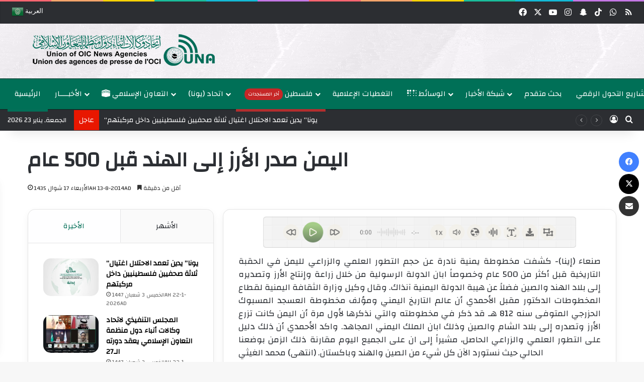

--- FILE ---
content_type: text/html; charset=UTF-8
request_url: https://una-oic.org/union-news/2014/08/13/b6708d48-8d65-4e19-bda7-4f60a729f328/
body_size: 36908
content:
<!DOCTYPE html>
<html lang="ar" class="" data-skin="light" prefix="og: https://ogp.me/ns#">
<head>
	<meta charset="UTF-8" />
	<link rel="profile" href="https://gmpg.org/xfn/11" />
	
<meta http-equiv='x-dns-prefetch-control' content='on'>
<link rel='dns-prefetch' href='//cdnjs.cloudflare.com' />
<link rel='dns-prefetch' href='//ajax.googleapis.com' />
<link rel='dns-prefetch' href='//fonts.googleapis.com' />
<link rel='dns-prefetch' href='//fonts.gstatic.com' />
<link rel='dns-prefetch' href='//s.gravatar.com' />
<link rel='dns-prefetch' href='//www.google-analytics.com' />
<link rel='preload' as='script' href='https://ajax.googleapis.com/ajax/libs/webfont/1/webfont.js'>
	<style>img:is([sizes="auto" i], [sizes^="auto," i]) { contain-intrinsic-size: 3000px 1500px }</style>
	<meta name="uri-translation" content="on" /><link rel="alternate" hreflang="ar" href="https://una-oic.org/union-news/2014/08/13/b6708d48-8d65-4e19-bda7-4f60a729f328/" />
<link rel="alternate" hreflang="en" href="https://una-oic.org/en/union-news/2014/08/13/b6708d48-8d65-4e19-bda7-4f60a729f328/" />
<link rel="alternate" hreflang="fr" href="https://una-oic.org/fr/union-news/2014/08/13/b6708d48-8d65-4e19-bda7-4f60a729f328/" />
<link rel="alternate" hreflang="zh-CN" href="https://una-oic.org/zh-CN/union-news/2014/08/13/b6708d48-8d65-4e19-bda7-4f60a729f328/" />
<link rel="alternate" hreflang="sq" href="https://una-oic.org/sq/union-news/2014/08/13/b6708d48-8d65-4e19-bda7-4f60a729f328/" />
<link rel="alternate" hreflang="az" href="https://una-oic.org/az/union-news/2014/08/13/b6708d48-8d65-4e19-bda7-4f60a729f328/" />
<link rel="alternate" hreflang="ky" href="https://una-oic.org/ky/union-news/2014/08/13/b6708d48-8d65-4e19-bda7-4f60a729f328/" />
<link rel="alternate" hreflang="be" href="https://una-oic.org/be/union-news/2014/08/13/b6708d48-8d65-4e19-bda7-4f60a729f328/" />
<link rel="alternate" hreflang="bn" href="https://una-oic.org/bn/union-news/2014/08/13/b6708d48-8d65-4e19-bda7-4f60a729f328/" />
<link rel="alternate" hreflang="bs" href="https://una-oic.org/bs/union-news/2014/08/13/b6708d48-8d65-4e19-bda7-4f60a729f328/" />
<link rel="alternate" hreflang="bg" href="https://una-oic.org/bg/union-news/2014/08/13/b6708d48-8d65-4e19-bda7-4f60a729f328/" />
<link rel="alternate" hreflang="hr" href="https://una-oic.org/hr/union-news/2014/08/13/b6708d48-8d65-4e19-bda7-4f60a729f328/" />
<link rel="alternate" hreflang="da" href="https://una-oic.org/da/union-news/2014/08/13/b6708d48-8d65-4e19-bda7-4f60a729f328/" />
<link rel="alternate" hreflang="nl" href="https://una-oic.org/nl/union-news/2014/08/13/b6708d48-8d65-4e19-bda7-4f60a729f328/" />
<link rel="alternate" hreflang="fi" href="https://una-oic.org/fi/union-news/2014/08/13/b6708d48-8d65-4e19-bda7-4f60a729f328/" />
<link rel="alternate" hreflang="tl" href="https://una-oic.org/tl/union-news/2014/08/13/b6708d48-8d65-4e19-bda7-4f60a729f328/" />
<link rel="alternate" hreflang="de" href="https://una-oic.org/de/union-news/2014/08/13/b6708d48-8d65-4e19-bda7-4f60a729f328/" />
<link rel="alternate" hreflang="el" href="https://una-oic.org/el/union-news/2014/08/13/b6708d48-8d65-4e19-bda7-4f60a729f328/" />
<link rel="alternate" hreflang="ht" href="https://una-oic.org/ht/union-news/2014/08/13/b6708d48-8d65-4e19-bda7-4f60a729f328/" />
<link rel="alternate" hreflang="ha" href="https://una-oic.org/ha/union-news/2014/08/13/b6708d48-8d65-4e19-bda7-4f60a729f328/" />
<link rel="alternate" hreflang="hi" href="https://una-oic.org/hi/union-news/2014/08/13/b6708d48-8d65-4e19-bda7-4f60a729f328/" />
<link rel="alternate" hreflang="hu" href="https://una-oic.org/hu/union-news/2014/08/13/b6708d48-8d65-4e19-bda7-4f60a729f328/" />
<link rel="alternate" hreflang="id" href="https://una-oic.org/id/union-news/2014/08/13/b6708d48-8d65-4e19-bda7-4f60a729f328/" />
<link rel="alternate" hreflang="ga" href="https://una-oic.org/ga/union-news/2014/08/13/b6708d48-8d65-4e19-bda7-4f60a729f328/" />
<link rel="alternate" hreflang="it" href="https://una-oic.org/it/union-news/2014/08/13/b6708d48-8d65-4e19-bda7-4f60a729f328/" />
<link rel="alternate" hreflang="ja" href="https://una-oic.org/ja/union-news/2014/08/13/b6708d48-8d65-4e19-bda7-4f60a729f328/" />
<link rel="alternate" hreflang="jv" href="https://una-oic.org/jw/union-news/2014/08/13/b6708d48-8d65-4e19-bda7-4f60a729f328/" />
<link rel="alternate" hreflang="kn" href="https://una-oic.org/kn/union-news/2014/08/13/b6708d48-8d65-4e19-bda7-4f60a729f328/" />
<link rel="alternate" hreflang="kk" href="https://una-oic.org/kk/union-news/2014/08/13/b6708d48-8d65-4e19-bda7-4f60a729f328/" />
<link rel="alternate" hreflang="ko" href="https://una-oic.org/ko/union-news/2014/08/13/b6708d48-8d65-4e19-bda7-4f60a729f328/" />
<link rel="alternate" hreflang="ku" href="https://una-oic.org/ku/union-news/2014/08/13/b6708d48-8d65-4e19-bda7-4f60a729f328/" />
<link rel="alternate" hreflang="la" href="https://una-oic.org/la/union-news/2014/08/13/b6708d48-8d65-4e19-bda7-4f60a729f328/" />
<link rel="alternate" hreflang="ms" href="https://una-oic.org/ms/union-news/2014/08/13/b6708d48-8d65-4e19-bda7-4f60a729f328/" />
<link rel="alternate" hreflang="my" href="https://una-oic.org/my/union-news/2014/08/13/b6708d48-8d65-4e19-bda7-4f60a729f328/" />
<link rel="alternate" hreflang="ne" href="https://una-oic.org/ne/union-news/2014/08/13/b6708d48-8d65-4e19-bda7-4f60a729f328/" />
<link rel="alternate" hreflang="no" href="https://una-oic.org/no/union-news/2014/08/13/b6708d48-8d65-4e19-bda7-4f60a729f328/" />
<link rel="alternate" hreflang="ps" href="https://una-oic.org/ps/union-news/2014/08/13/b6708d48-8d65-4e19-bda7-4f60a729f328/" />
<link rel="alternate" hreflang="fa" href="https://una-oic.org/fa/union-news/2014/08/13/b6708d48-8d65-4e19-bda7-4f60a729f328/" />
<link rel="alternate" hreflang="pl" href="https://una-oic.org/pl/union-news/2014/08/13/b6708d48-8d65-4e19-bda7-4f60a729f328/" />
<link rel="alternate" hreflang="pt" href="https://una-oic.org/pt/union-news/2014/08/13/b6708d48-8d65-4e19-bda7-4f60a729f328/" />
<link rel="alternate" hreflang="pa" href="https://una-oic.org/pa/union-news/2014/08/13/b6708d48-8d65-4e19-bda7-4f60a729f328/" />
<link rel="alternate" hreflang="ro" href="https://una-oic.org/ro/union-news/2014/08/13/b6708d48-8d65-4e19-bda7-4f60a729f328/" />
<link rel="alternate" hreflang="ru" href="https://una-oic.org/ru/union-news/2014/08/13/b6708d48-8d65-4e19-bda7-4f60a729f328/" />
<link rel="alternate" hreflang="sr" href="https://una-oic.org/sr/union-news/2014/08/13/b6708d48-8d65-4e19-bda7-4f60a729f328/" />
<link rel="alternate" hreflang="so" href="https://una-oic.org/so/union-news/2014/08/13/b6708d48-8d65-4e19-bda7-4f60a729f328/" />
<link rel="alternate" hreflang="es" href="https://una-oic.org/es/union-news/2014/08/13/b6708d48-8d65-4e19-bda7-4f60a729f328/" />
<link rel="alternate" hreflang="th" href="https://una-oic.org/th/union-news/2014/08/13/b6708d48-8d65-4e19-bda7-4f60a729f328/" />
<link rel="alternate" hreflang="tr" href="https://una-oic.org/tr/union-news/2014/08/13/b6708d48-8d65-4e19-bda7-4f60a729f328/" />
<link rel="alternate" hreflang="ur" href="https://una-oic.org/ur/union-news/2014/08/13/b6708d48-8d65-4e19-bda7-4f60a729f328/" />
<link rel="alternate" hreflang="uz" href="https://una-oic.org/uz/union-news/2014/08/13/b6708d48-8d65-4e19-bda7-4f60a729f328/" />
<link rel="alternate" hreflang="vi" href="https://una-oic.org/vi/union-news/2014/08/13/b6708d48-8d65-4e19-bda7-4f60a729f328/" />

<!-- تحسين محرك البحث بواسطة رانك ماث - https://rankmath.com/ -->
<title>اليمن صدر الأرز إلى الهند قبل 500 عام - إتحاد وكالات أنباء دول منظمة التعاون الإسلامي</title>
<meta name="description" content="صنعاء (إينا)- كشفت مخطوطة يمنية نادرة عن حجم التطور العلمي والزراعي لليمن في الحقبة التاريخية قبل أكثر من 500 عام وخصوصاً ابان الدولة الرسولية من خلال زراعة"/>
<meta name="robots" content="follow, index, max-snippet:-1, max-video-preview:-1, max-image-preview:large"/>
<link rel="canonical" href="https://una-oic.org/union-news/2014/08/13/b6708d48-8d65-4e19-bda7-4f60a729f328/" />
<meta property="og:locale" content="ar_AR" />
<meta property="og:type" content="article" />
<meta property="og:title" content="اليمن صدر الأرز إلى الهند قبل 500 عام - إتحاد وكالات أنباء دول منظمة التعاون الإسلامي" />
<meta property="og:description" content="صنعاء (إينا)- كشفت مخطوطة يمنية نادرة عن حجم التطور العلمي والزراعي لليمن في الحقبة التاريخية قبل أكثر من 500 عام وخصوصاً ابان الدولة الرسولية من خلال زراعة" />
<meta property="og:url" content="https://una-oic.org/union-news/2014/08/13/b6708d48-8d65-4e19-bda7-4f60a729f328/" />
<meta property="og:site_name" content="إتحاد وكالات أنباء دول منظمة التعاون الإسلامي - يونا" />
<meta property="article:publisher" content="https://www.facebook.com/unaoic" />
<meta property="article:tag" content="منوعات" />
<meta property="og:updated_time" content="2014-08-13T12:13:27+03:00" />
<meta property="og:image" content="https://una-oic.org/wp-content/uploads/2025/04/logo-una-social-1024x576.jpg" />
<meta property="og:image:secure_url" content="https://una-oic.org/wp-content/uploads/2025/04/logo-una-social-1024x576.jpg" />
<meta property="og:image:width" content="1024" />
<meta property="og:image:height" content="576" />
<meta property="og:image:alt" content="اليمن صدر الأرز إلى الهند قبل 500 عام" />
<meta property="og:image:type" content="image/jpeg" />
<meta property="article:published_time" content="2014-08-13T11:54:00+03:00" />
<meta property="article:modified_time" content="2014-08-13T12:13:27+03:00" />
<meta name="twitter:card" content="summary_large_image" />
<meta name="twitter:title" content="اليمن صدر الأرز إلى الهند قبل 500 عام - إتحاد وكالات أنباء دول منظمة التعاون الإسلامي" />
<meta name="twitter:description" content="صنعاء (إينا)- كشفت مخطوطة يمنية نادرة عن حجم التطور العلمي والزراعي لليمن في الحقبة التاريخية قبل أكثر من 500 عام وخصوصاً ابان الدولة الرسولية من خلال زراعة" />
<meta name="twitter:site" content="@UNAOIC" />
<meta name="twitter:creator" content="@UNAOIC" />
<meta name="twitter:image" content="https://una-oic.org/wp-content/uploads/2025/04/logo-una-social-1024x576.jpg" />
<meta name="twitter:label1" content="كُتب بواسطة" />
<meta name="twitter:data1" content="UNA Team" />
<meta name="twitter:label2" content="مدة القراءة" />
<meta name="twitter:data2" content="أقل من دقيقة" />
<script type="application/ld+json" class="rank-math-schema">{"@context":"https://schema.org","@graph":[{"@type":"Organization","@id":"https://una-oic.org/#organization","name":"\u0625\u062a\u062d\u0627\u062f \u0648\u0643\u0627\u0644\u0627\u062a \u0623\u0646\u0628\u0627\u0621 \u062f\u0648\u0644 \u0645\u0646\u0638\u0645\u0629 \u0627\u0644\u062a\u0639\u0627\u0648\u0646 \u0627\u0644\u0625\u0633\u0644\u0627\u0645\u064a - \u064a\u0648\u0646\u0627","url":"https://una-oic.org","sameAs":["https://www.facebook.com/unaoic","https://twitter.com/UNAOIC"],"email":"info@una-oic.org","logo":{"@type":"ImageObject","@id":"https://una-oic.org/#logo","url":"https://una-oic.org/wp-content/uploads/2025/01/Logo2-copy2.png","contentUrl":"https://una-oic.org/wp-content/uploads/2025/01/Logo2-copy2.png","caption":"\u0625\u062a\u062d\u0627\u062f \u0648\u0643\u0627\u0644\u0627\u062a \u0623\u0646\u0628\u0627\u0621 \u062f\u0648\u0644 \u0645\u0646\u0638\u0645\u0629 \u0627\u0644\u062a\u0639\u0627\u0648\u0646 \u0627\u0644\u0625\u0633\u0644\u0627\u0645\u064a - \u064a\u0648\u0646\u0627","inLanguage":"ar","width":"400","height":"226"},"description":"\u064a\u0639\u0645\u0644 \u0627\u062a\u062d\u0627\u062f \u0648\u0643\u0627\u0644\u0627\u062a \u0623\u0646\u0628\u0627\u0621 \u062f\u0648\u0644 \u0645\u0646\u0638\u0645\u0629 \u0627\u0644\u062a\u0639\u0627\u0648\u0646 \u0627\u0644\u0625\u0633\u0644\u0627\u0645\u064a (UNA) \u0641\u064a \u0625\u0637\u0627\u0631 \u0645\u0646\u0638\u0645\u0629 \u0627\u0644\u062a\u0639\u0627\u0648\u0646 \u0627\u0644\u0625\u0633\u0644\u0627\u0645\u064a \u0648\u064a\u0643\u0648\u0646 \u0628\u0645\u062b\u0627\u0628\u0629 \u0645\u0638\u0644\u0629 \u0644\u0648\u0643\u0627\u0644\u0627\u062a \u0627\u0644\u0623\u0646\u0628\u0627\u0621 \u0648\u0645\u0631\u0643\u0632 \u062a\u062f\u0631\u064a\u0628\u060c \u064a\u0633\u062a\u062d\u0636\u0631 \u0623\u0647\u062f\u0627\u0641 \u0648\u0645\u0628\u0627\u062f\u0626 \u0645\u064a\u062b\u0627\u0642 \u0627\u0644\u0645\u0646\u0638\u0645\u0629\u060c \u0648\u0644\u0644\u0627\u062a\u062d\u0627\u062f \u0634\u062e\u0635\u064a\u0629 \u0627\u0639\u062a\u0628\u0627\u0631\u064a\u0629 \u0648\u0645\u0648\u0627\u0632\u0646\u0629 \u0645\u0633\u062a\u0642\u0644\u0629 (\u062c\u0647\u0627\u0632 \u062f\u0648\u0644\u064a \u0645\u062a\u062e\u0635\u0635)\u060c \u0648\u0645\u0642\u0631\u0647 \u0627\u0644\u0631\u0626\u064a\u0633 \u0645\u062f\u064a\u0646\u0629 \u062c\u062f\u0629 \u0628\u0627\u0644\u0645\u0645\u0644\u0643\u0629 \u0627\u0644\u0639\u0631\u0628\u064a\u0629 \u0627\u0644\u0633\u0639\u0648\u062f\u064a\u0629"},{"@type":"WebSite","@id":"https://una-oic.org/#website","url":"https://una-oic.org","name":"\u0625\u062a\u062d\u0627\u062f \u0648\u0643\u0627\u0644\u0627\u062a \u0623\u0646\u0628\u0627\u0621 \u062f\u0648\u0644 \u0645\u0646\u0638\u0645\u0629 \u0627\u0644\u062a\u0639\u0627\u0648\u0646 \u0627\u0644\u0625\u0633\u0644\u0627\u0645\u064a - \u064a\u0648\u0646\u0627","alternateName":"\u064a\u0648\u0646\u0627","publisher":{"@id":"https://una-oic.org/#organization"},"inLanguage":"ar"},{"@type":"ImageObject","@id":"https://una-oic.org/wp-content/uploads/2025/04/logo-una-social.jpg","url":"https://una-oic.org/wp-content/uploads/2025/04/logo-una-social.jpg","width":"2082","height":"1171","inLanguage":"ar"},{"@type":"BreadcrumbList","@id":"https://una-oic.org/union-news/2014/08/13/b6708d48-8d65-4e19-bda7-4f60a729f328/#breadcrumb","itemListElement":[{"@type":"ListItem","position":"1","item":{"@id":"https://una-oic.org","name":"\u0627\u0644\u0631\u0626\u064a\u0633\u064a\u0629"}},{"@type":"ListItem","position":"2","item":{"@id":"https://una-oic.org/union-news/2014/08/13/b6708d48-8d65-4e19-bda7-4f60a729f328/","name":"\u0627\u0644\u064a\u0645\u0646 \u0635\u062f\u0631 \u0627\u0644\u0623\u0631\u0632 \u0625\u0644\u0649 \u0627\u0644\u0647\u0646\u062f \u0642\u0628\u0644 500 \u0639\u0627\u0645"}}]},{"@type":"WebPage","@id":"https://una-oic.org/union-news/2014/08/13/b6708d48-8d65-4e19-bda7-4f60a729f328/#webpage","url":"https://una-oic.org/union-news/2014/08/13/b6708d48-8d65-4e19-bda7-4f60a729f328/","name":"\u0627\u0644\u064a\u0645\u0646 \u0635\u062f\u0631 \u0627\u0644\u0623\u0631\u0632 \u0625\u0644\u0649 \u0627\u0644\u0647\u0646\u062f \u0642\u0628\u0644 500 \u0639\u0627\u0645 - \u0625\u062a\u062d\u0627\u062f \u0648\u0643\u0627\u0644\u0627\u062a \u0623\u0646\u0628\u0627\u0621 \u062f\u0648\u0644 \u0645\u0646\u0638\u0645\u0629 \u0627\u0644\u062a\u0639\u0627\u0648\u0646 \u0627\u0644\u0625\u0633\u0644\u0627\u0645\u064a","datePublished":"2014-08-13T11:54:00+03:00","dateModified":"2014-08-13T12:13:27+03:00","isPartOf":{"@id":"https://una-oic.org/#website"},"primaryImageOfPage":{"@id":"https://una-oic.org/wp-content/uploads/2025/04/logo-una-social.jpg"},"inLanguage":"ar","breadcrumb":{"@id":"https://una-oic.org/union-news/2014/08/13/b6708d48-8d65-4e19-bda7-4f60a729f328/#breadcrumb"}},{"@type":"Person","@id":"https://una-oic.org/author/una2/","name":"UNA Team","url":"https://una-oic.org/author/una2/","image":{"@type":"ImageObject","@id":"https://secure.gravatar.com/avatar/9994c1afa13284b174b4373a80984da2edad771484a22a9c92b07d58244bebee?s=96&amp;d=mm&amp;r=g","url":"https://secure.gravatar.com/avatar/9994c1afa13284b174b4373a80984da2edad771484a22a9c92b07d58244bebee?s=96&amp;d=mm&amp;r=g","caption":"UNA Team","inLanguage":"ar"},"worksFor":{"@id":"https://una-oic.org/#organization"}},{"@type":"NewsArticle","headline":"\u0627\u0644\u064a\u0645\u0646 \u0635\u062f\u0631 \u0627\u0644\u0623\u0631\u0632 \u0625\u0644\u0649 \u0627\u0644\u0647\u0646\u062f \u0642\u0628\u0644 500 \u0639\u0627\u0645 - \u0625\u062a\u062d\u0627\u062f \u0648\u0643\u0627\u0644\u0627\u062a \u0623\u0646\u0628\u0627\u0621 \u062f\u0648\u0644 \u0645\u0646\u0638\u0645\u0629 \u0627\u0644\u062a\u0639\u0627\u0648\u0646 \u0627\u0644\u0625\u0633\u0644\u0627\u0645\u064a","datePublished":"2014-08-13T11:54:00+03:00","dateModified":"2014-08-13T12:13:27+03:00","author":{"@id":"https://una-oic.org/author/una2/","name":"UNA Team"},"publisher":{"@id":"https://una-oic.org/#organization"},"description":"\u0635\u0646\u0639\u0627\u0621 (\u0625\u064a\u0646\u0627)- \u0643\u0634\u0641\u062a \u0645\u062e\u0637\u0648\u0637\u0629 \u064a\u0645\u0646\u064a\u0629 \u0646\u0627\u062f\u0631\u0629 \u0639\u0646 \u062d\u062c\u0645 \u0627\u0644\u062a\u0637\u0648\u0631 \u0627\u0644\u0639\u0644\u0645\u064a \u0648\u0627\u0644\u0632\u0631\u0627\u0639\u064a \u0644\u0644\u064a\u0645\u0646 \u0641\u064a \u0627\u0644\u062d\u0642\u0628\u0629 \u0627\u0644\u062a\u0627\u0631\u064a\u062e\u064a\u0629 \u0642\u0628\u0644 \u0623\u0643\u062b\u0631 \u0645\u0646 500 \u0639\u0627\u0645 \u0648\u062e\u0635\u0648\u0635\u0627\u064b \u0627\u0628\u0627\u0646 \u0627\u0644\u062f\u0648\u0644\u0629 \u0627\u0644\u0631\u0633\u0648\u0644\u064a\u0629 \u0645\u0646 \u062e\u0644\u0627\u0644 \u0632\u0631\u0627\u0639\u0629","name":"\u0627\u0644\u064a\u0645\u0646 \u0635\u062f\u0631 \u0627\u0644\u0623\u0631\u0632 \u0625\u0644\u0649 \u0627\u0644\u0647\u0646\u062f \u0642\u0628\u0644 500 \u0639\u0627\u0645 - \u0625\u062a\u062d\u0627\u062f \u0648\u0643\u0627\u0644\u0627\u062a \u0623\u0646\u0628\u0627\u0621 \u062f\u0648\u0644 \u0645\u0646\u0638\u0645\u0629 \u0627\u0644\u062a\u0639\u0627\u0648\u0646 \u0627\u0644\u0625\u0633\u0644\u0627\u0645\u064a","@id":"https://una-oic.org/union-news/2014/08/13/b6708d48-8d65-4e19-bda7-4f60a729f328/#richSnippet","isPartOf":{"@id":"https://una-oic.org/union-news/2014/08/13/b6708d48-8d65-4e19-bda7-4f60a729f328/#webpage"},"image":{"@id":"https://una-oic.org/wp-content/uploads/2025/04/logo-una-social.jpg"},"inLanguage":"ar","mainEntityOfPage":{"@id":"https://una-oic.org/union-news/2014/08/13/b6708d48-8d65-4e19-bda7-4f60a729f328/#webpage"}}]}</script>
<!-- /إضافة تحسين محركات البحث لووردبريس Rank Math -->

<link rel='dns-prefetch' href='//cdn.jsdelivr.net' />
<link rel="alternate" type="application/rss+xml" title="إتحاد وكالات أنباء دول منظمة التعاون الإسلامي &laquo; الخلاصة" href="https://una-oic.org/feed/" />
<link rel="alternate" type="application/rss+xml" title="إتحاد وكالات أنباء دول منظمة التعاون الإسلامي &laquo; خلاصة التعليقات" href="https://una-oic.org/comments/feed/" />
		<script type="text/javascript">
			try {
				if( 'undefined' != typeof localStorage ){
					var tieSkin = localStorage.getItem('tie-skin');
				}

				
				var html = document.getElementsByTagName('html')[0].classList,
						htmlSkin = 'light';

				if( html.contains('dark-skin') ){
					htmlSkin = 'dark';
				}

				if( tieSkin != null && tieSkin != htmlSkin ){
					html.add('tie-skin-inverted');
					var tieSkinInverted = true;
				}

				if( tieSkin == 'dark' ){
					html.add('dark-skin');
				}
				else if( tieSkin == 'light' ){
					html.remove( 'dark-skin' );
				}
				
			} catch(e) { console.log( e ) }

		</script>
		<link rel="alternate" type="application/rss+xml" title="إتحاد وكالات أنباء دول منظمة التعاون الإسلامي &laquo; اليمن صدر الأرز إلى الهند قبل 500 عام خلاصة التعليقات" href="https://una-oic.org/union-news/2014/08/13/b6708d48-8d65-4e19-bda7-4f60a729f328/feed/" />

		<style type="text/css">
			:root{				
			--tie-preset-gradient-1: linear-gradient(135deg, rgba(6, 147, 227, 1) 0%, rgb(155, 81, 224) 100%);
			--tie-preset-gradient-2: linear-gradient(135deg, rgb(122, 220, 180) 0%, rgb(0, 208, 130) 100%);
			--tie-preset-gradient-3: linear-gradient(135deg, rgba(252, 185, 0, 1) 0%, rgba(255, 105, 0, 1) 100%);
			--tie-preset-gradient-4: linear-gradient(135deg, rgba(255, 105, 0, 1) 0%, rgb(207, 46, 46) 100%);
			--tie-preset-gradient-5: linear-gradient(135deg, rgb(238, 238, 238) 0%, rgb(169, 184, 195) 100%);
			--tie-preset-gradient-6: linear-gradient(135deg, rgb(74, 234, 220) 0%, rgb(151, 120, 209) 20%, rgb(207, 42, 186) 40%, rgb(238, 44, 130) 60%, rgb(251, 105, 98) 80%, rgb(254, 248, 76) 100%);
			--tie-preset-gradient-7: linear-gradient(135deg, rgb(255, 206, 236) 0%, rgb(152, 150, 240) 100%);
			--tie-preset-gradient-8: linear-gradient(135deg, rgb(254, 205, 165) 0%, rgb(254, 45, 45) 50%, rgb(107, 0, 62) 100%);
			--tie-preset-gradient-9: linear-gradient(135deg, rgb(255, 203, 112) 0%, rgb(199, 81, 192) 50%, rgb(65, 88, 208) 100%);
			--tie-preset-gradient-10: linear-gradient(135deg, rgb(255, 245, 203) 0%, rgb(182, 227, 212) 50%, rgb(51, 167, 181) 100%);
			--tie-preset-gradient-11: linear-gradient(135deg, rgb(202, 248, 128) 0%, rgb(113, 206, 126) 100%);
			--tie-preset-gradient-12: linear-gradient(135deg, rgb(2, 3, 129) 0%, rgb(40, 116, 252) 100%);
			--tie-preset-gradient-13: linear-gradient(135deg, #4D34FA, #ad34fa);
			--tie-preset-gradient-14: linear-gradient(135deg, #0057FF, #31B5FF);
			--tie-preset-gradient-15: linear-gradient(135deg, #FF007A, #FF81BD);
			--tie-preset-gradient-16: linear-gradient(135deg, #14111E, #4B4462);
			--tie-preset-gradient-17: linear-gradient(135deg, #F32758, #FFC581);

			
					--main-nav-background: #FFFFFF;
					--main-nav-secondry-background: rgba(0,0,0,0.03);
					--main-nav-primary-color: #0088ff;
					--main-nav-contrast-primary-color: #FFFFFF;
					--main-nav-text-color: #2c2f34;
					--main-nav-secondry-text-color: rgba(0,0,0,0.5);
					--main-nav-main-border-color: rgba(0,0,0,0.1);
					--main-nav-secondry-border-color: rgba(0,0,0,0.08);
				--tie-buttons-radius: 8px;
			}
		</style>
	<meta name="viewport" content="width=device-width, initial-scale=1.0" /><script type="text/javascript">
/* <![CDATA[ */
window._wpemojiSettings = {"baseUrl":"https:\/\/s.w.org\/images\/core\/emoji\/16.0.1\/72x72\/","ext":".png","svgUrl":"https:\/\/s.w.org\/images\/core\/emoji\/16.0.1\/svg\/","svgExt":".svg","source":{"concatemoji":"https:\/\/una-oic.org\/wp-includes\/js\/wp-emoji-release.min.js?ver=6.8.2"}};
/*! This file is auto-generated */
!function(s,n){var o,i,e;function c(e){try{var t={supportTests:e,timestamp:(new Date).valueOf()};sessionStorage.setItem(o,JSON.stringify(t))}catch(e){}}function p(e,t,n){e.clearRect(0,0,e.canvas.width,e.canvas.height),e.fillText(t,0,0);var t=new Uint32Array(e.getImageData(0,0,e.canvas.width,e.canvas.height).data),a=(e.clearRect(0,0,e.canvas.width,e.canvas.height),e.fillText(n,0,0),new Uint32Array(e.getImageData(0,0,e.canvas.width,e.canvas.height).data));return t.every(function(e,t){return e===a[t]})}function u(e,t){e.clearRect(0,0,e.canvas.width,e.canvas.height),e.fillText(t,0,0);for(var n=e.getImageData(16,16,1,1),a=0;a<n.data.length;a++)if(0!==n.data[a])return!1;return!0}function f(e,t,n,a){switch(t){case"flag":return n(e,"\ud83c\udff3\ufe0f\u200d\u26a7\ufe0f","\ud83c\udff3\ufe0f\u200b\u26a7\ufe0f")?!1:!n(e,"\ud83c\udde8\ud83c\uddf6","\ud83c\udde8\u200b\ud83c\uddf6")&&!n(e,"\ud83c\udff4\udb40\udc67\udb40\udc62\udb40\udc65\udb40\udc6e\udb40\udc67\udb40\udc7f","\ud83c\udff4\u200b\udb40\udc67\u200b\udb40\udc62\u200b\udb40\udc65\u200b\udb40\udc6e\u200b\udb40\udc67\u200b\udb40\udc7f");case"emoji":return!a(e,"\ud83e\udedf")}return!1}function g(e,t,n,a){var r="undefined"!=typeof WorkerGlobalScope&&self instanceof WorkerGlobalScope?new OffscreenCanvas(300,150):s.createElement("canvas"),o=r.getContext("2d",{willReadFrequently:!0}),i=(o.textBaseline="top",o.font="600 32px Arial",{});return e.forEach(function(e){i[e]=t(o,e,n,a)}),i}function t(e){var t=s.createElement("script");t.src=e,t.defer=!0,s.head.appendChild(t)}"undefined"!=typeof Promise&&(o="wpEmojiSettingsSupports",i=["flag","emoji"],n.supports={everything:!0,everythingExceptFlag:!0},e=new Promise(function(e){s.addEventListener("DOMContentLoaded",e,{once:!0})}),new Promise(function(t){var n=function(){try{var e=JSON.parse(sessionStorage.getItem(o));if("object"==typeof e&&"number"==typeof e.timestamp&&(new Date).valueOf()<e.timestamp+604800&&"object"==typeof e.supportTests)return e.supportTests}catch(e){}return null}();if(!n){if("undefined"!=typeof Worker&&"undefined"!=typeof OffscreenCanvas&&"undefined"!=typeof URL&&URL.createObjectURL&&"undefined"!=typeof Blob)try{var e="postMessage("+g.toString()+"("+[JSON.stringify(i),f.toString(),p.toString(),u.toString()].join(",")+"));",a=new Blob([e],{type:"text/javascript"}),r=new Worker(URL.createObjectURL(a),{name:"wpTestEmojiSupports"});return void(r.onmessage=function(e){c(n=e.data),r.terminate(),t(n)})}catch(e){}c(n=g(i,f,p,u))}t(n)}).then(function(e){for(var t in e)n.supports[t]=e[t],n.supports.everything=n.supports.everything&&n.supports[t],"flag"!==t&&(n.supports.everythingExceptFlag=n.supports.everythingExceptFlag&&n.supports[t]);n.supports.everythingExceptFlag=n.supports.everythingExceptFlag&&!n.supports.flag,n.DOMReady=!1,n.readyCallback=function(){n.DOMReady=!0}}).then(function(){return e}).then(function(){var e;n.supports.everything||(n.readyCallback(),(e=n.source||{}).concatemoji?t(e.concatemoji):e.wpemoji&&e.twemoji&&(t(e.twemoji),t(e.wpemoji)))}))}((window,document),window._wpemojiSettings);
/* ]]> */
</script>

<style id='wp-emoji-styles-inline-css' type='text/css'>

	img.wp-smiley, img.emoji {
		display: inline !important;
		border: none !important;
		box-shadow: none !important;
		height: 1em !important;
		width: 1em !important;
		margin: 0 0.07em !important;
		vertical-align: -0.1em !important;
		background: none !important;
		padding: 0 !important;
	}
</style>
<link rel='stylesheet' id='wp-block-library-css' href='https://una-oic.org/wp-includes/css/dist/block-library/style.min.css?ver=6.8.2' type='text/css' media='all' />
<style id='wp-block-library-theme-inline-css' type='text/css'>
.wp-block-audio :where(figcaption){color:#555;font-size:13px;text-align:center}.is-dark-theme .wp-block-audio :where(figcaption){color:#ffffffa6}.wp-block-audio{margin:0 0 1em}.wp-block-code{border:1px solid #ccc;border-radius:4px;font-family:Menlo,Consolas,monaco,monospace;padding:.8em 1em}.wp-block-embed :where(figcaption){color:#555;font-size:13px;text-align:center}.is-dark-theme .wp-block-embed :where(figcaption){color:#ffffffa6}.wp-block-embed{margin:0 0 1em}.blocks-gallery-caption{color:#555;font-size:13px;text-align:center}.is-dark-theme .blocks-gallery-caption{color:#ffffffa6}:root :where(.wp-block-image figcaption){color:#555;font-size:13px;text-align:center}.is-dark-theme :root :where(.wp-block-image figcaption){color:#ffffffa6}.wp-block-image{margin:0 0 1em}.wp-block-pullquote{border-bottom:4px solid;border-top:4px solid;color:currentColor;margin-bottom:1.75em}.wp-block-pullquote cite,.wp-block-pullquote footer,.wp-block-pullquote__citation{color:currentColor;font-size:.8125em;font-style:normal;text-transform:uppercase}.wp-block-quote{border-left:.25em solid;margin:0 0 1.75em;padding-left:1em}.wp-block-quote cite,.wp-block-quote footer{color:currentColor;font-size:.8125em;font-style:normal;position:relative}.wp-block-quote:where(.has-text-align-right){border-left:none;border-right:.25em solid;padding-left:0;padding-right:1em}.wp-block-quote:where(.has-text-align-center){border:none;padding-left:0}.wp-block-quote.is-large,.wp-block-quote.is-style-large,.wp-block-quote:where(.is-style-plain){border:none}.wp-block-search .wp-block-search__label{font-weight:700}.wp-block-search__button{border:1px solid #ccc;padding:.375em .625em}:where(.wp-block-group.has-background){padding:1.25em 2.375em}.wp-block-separator.has-css-opacity{opacity:.4}.wp-block-separator{border:none;border-bottom:2px solid;margin-left:auto;margin-right:auto}.wp-block-separator.has-alpha-channel-opacity{opacity:1}.wp-block-separator:not(.is-style-wide):not(.is-style-dots){width:100px}.wp-block-separator.has-background:not(.is-style-dots){border-bottom:none;height:1px}.wp-block-separator.has-background:not(.is-style-wide):not(.is-style-dots){height:2px}.wp-block-table{margin:0 0 1em}.wp-block-table td,.wp-block-table th{word-break:normal}.wp-block-table :where(figcaption){color:#555;font-size:13px;text-align:center}.is-dark-theme .wp-block-table :where(figcaption){color:#ffffffa6}.wp-block-video :where(figcaption){color:#555;font-size:13px;text-align:center}.is-dark-theme .wp-block-video :where(figcaption){color:#ffffffa6}.wp-block-video{margin:0 0 1em}:root :where(.wp-block-template-part.has-background){margin-bottom:0;margin-top:0;padding:1.25em 2.375em}
</style>
<style id='classic-theme-styles-inline-css' type='text/css'>
/*! This file is auto-generated */
.wp-block-button__link{color:#fff;background-color:#32373c;border-radius:9999px;box-shadow:none;text-decoration:none;padding:calc(.667em + 2px) calc(1.333em + 2px);font-size:1.125em}.wp-block-file__button{background:#32373c;color:#fff;text-decoration:none}
</style>
<style id='tsb-team-style-inline-css' type='text/css'>
.dashicons{font-family:dashicons!important}.columns-1{grid-template-columns:repeat(1,1fr)}.columns-2{grid-template-columns:repeat(2,1fr)}.columns-3{grid-template-columns:repeat(3,1fr)}.columns-4{grid-template-columns:repeat(4,1fr)}.columns-5{grid-template-columns:repeat(5,1fr)}.columns-6{grid-template-columns:repeat(6,1fr)}.columns-7{grid-template-columns:repeat(7,1fr)}.columns-8{grid-template-columns:repeat(8,1fr)}.columns-9{grid-template-columns:repeat(9,1fr)}.columns-10{grid-template-columns:repeat(10,1fr)}.columns-11{grid-template-columns:repeat(11,1fr)}.columns-12{grid-template-columns:repeat(12,1fr)}@media(max-width:768px){.columns-tablet-1{grid-template-columns:repeat(1,1fr)}.columns-tablet-2{grid-template-columns:repeat(2,1fr)}.columns-tablet-3{grid-template-columns:repeat(3,1fr)}.columns-tablet-4{grid-template-columns:repeat(4,1fr)}.columns-tablet-5{grid-template-columns:repeat(5,1fr)}.columns-tablet-6{grid-template-columns:repeat(6,1fr)}.columns-tablet-7{grid-template-columns:repeat(7,1fr)}.columns-tablet-8{grid-template-columns:repeat(8,1fr)}.columns-tablet-9{grid-template-columns:repeat(9,1fr)}.columns-tablet-10{grid-template-columns:repeat(10,1fr)}.columns-tablet-11{grid-template-columns:repeat(11,1fr)}.columns-tablet-12{grid-template-columns:repeat(12,1fr)}}@media(max-width:576px){.columns-mobile-1{grid-template-columns:repeat(1,1fr)}.columns-mobile-2{grid-template-columns:repeat(2,1fr)}.columns-mobile-3{grid-template-columns:repeat(3,1fr)}.columns-mobile-4{grid-template-columns:repeat(4,1fr)}.columns-mobile-5{grid-template-columns:repeat(5,1fr)}.columns-mobile-6{grid-template-columns:repeat(6,1fr)}.columns-mobile-7{grid-template-columns:repeat(7,1fr)}.columns-mobile-8{grid-template-columns:repeat(8,1fr)}.columns-mobile-9{grid-template-columns:repeat(9,1fr)}.columns-mobile-10{grid-template-columns:repeat(10,1fr)}.columns-mobile-11{grid-template-columns:repeat(11,1fr)}.columns-mobile-12{grid-template-columns:repeat(12,1fr)}}.wp-block-tsb-team .tsbTeamMembers{display:grid}.wp-block-tsb-team .tsbTeamMembers *{box-sizing:border-box}.wp-block-tsb-team .tsbTeamMembers.horizontal .tsbMember{align-items:center;display:flex}.wp-block-tsb-team .tsbTeamMembers.horizontal .tsbMember .memberPhoto{max-width:38%;width:calc(38% - 20px)}.wp-block-tsb-team .tsbTeamMembers.horizontal .tsbMember .memberDetails{padding:0 20px 0 0;width:62%}.wp-block-tsb-team .tsbTeamMembers.vertical .tsbMember .memberDetails{padding:0 20px}.wp-block-tsb-team .tsbTeamMembers .tsbMember{position:relative}.wp-block-tsb-team .tsbTeamMembers .tsbMember .memberPhoto{display:inline-block;height:auto;max-width:100%}.wp-block-tsb-team .tsbTeamMembers .tsbMember .memberName{font-weight:600;margin:0}.wp-block-tsb-team .tsbTeamMembers .tsbMember .memberTitle{margin:0}.wp-block-tsb-team .tsbTeamMembers .tsbMember .memberSeparator{display:inline-block}.wp-block-tsb-team .tsbTeamMembers .tsbMember .memberBio{display:block}.wp-block-tsb-team .tsbTeamMembers .tsbMember ul.memberSocial{align-items:center;display:flex;line-height:1;list-style-type:none;margin:0;padding:5px}.wp-block-tsb-team .tsbTeamMembers .tsbMember ul.memberSocial li{display:inline-block}.wp-block-tsb-team .tsbTeamMembers .tsbMember ul.memberSocial li:first-child{margin-left:0!important}.wp-block-tsb-team .tsbTeamMembers .tsbMember ul.memberSocial li:last-child{margin-right:0!important}.wp-block-tsb-team .tsbTeamMembers .tsbMember ul.memberSocial li a{align-items:center;border-radius:50%;color:#4e4e4e;display:flex;justify-content:center;padding:8px;text-decoration:none}.wp-block-tsb-team .tsbTeamMembers .tsbMember ul.memberSocial li a:focus{box-shadow:none}.wp-block-tsb-team .tsbTeamMembers .tsbMember ul.memberSocial li a i{align-items:center;display:flex;font-style:inherit;justify-content:center}

</style>
<link rel='stylesheet' id='blockspare-frontend-block-style-css-css' href='https://una-oic.org/wp-content/plugins/blockspare-pro/dist/style-blocks.css?ver=6.8.2' type='text/css' media='all' />
<link rel='stylesheet' id='fontawesome-css' href='https://una-oic.org/wp-content/plugins/blockspare-pro/assets/fontawesome/css/all.css?ver=6.8.2' type='text/css' media='all' />
<link rel='stylesheet' id='slick-css' href='https://una-oic.org/wp-content/plugins/blockspare-pro/assets/slick/css/slick.css?ver=6.8.2' type='text/css' media='all' />
<link rel='stylesheet' id='fontAwesome-css' href='https://una-oic.org/wp-content/plugins/team-section/assets/css/font-awesome.min.css?ver=6.4.2' type='text/css' media='all' />
<style id='global-styles-inline-css' type='text/css'>
:root{--wp--preset--aspect-ratio--square: 1;--wp--preset--aspect-ratio--4-3: 4/3;--wp--preset--aspect-ratio--3-4: 3/4;--wp--preset--aspect-ratio--3-2: 3/2;--wp--preset--aspect-ratio--2-3: 2/3;--wp--preset--aspect-ratio--16-9: 16/9;--wp--preset--aspect-ratio--9-16: 9/16;--wp--preset--color--black: #000000;--wp--preset--color--cyan-bluish-gray: #abb8c3;--wp--preset--color--white: #ffffff;--wp--preset--color--pale-pink: #f78da7;--wp--preset--color--vivid-red: #cf2e2e;--wp--preset--color--luminous-vivid-orange: #ff6900;--wp--preset--color--luminous-vivid-amber: #fcb900;--wp--preset--color--light-green-cyan: #7bdcb5;--wp--preset--color--vivid-green-cyan: #00d084;--wp--preset--color--pale-cyan-blue: #8ed1fc;--wp--preset--color--vivid-cyan-blue: #0693e3;--wp--preset--color--vivid-purple: #9b51e0;--wp--preset--color--global-color: #036f58;--wp--preset--gradient--vivid-cyan-blue-to-vivid-purple: linear-gradient(135deg,rgba(6,147,227,1) 0%,rgb(155,81,224) 100%);--wp--preset--gradient--light-green-cyan-to-vivid-green-cyan: linear-gradient(135deg,rgb(122,220,180) 0%,rgb(0,208,130) 100%);--wp--preset--gradient--luminous-vivid-amber-to-luminous-vivid-orange: linear-gradient(135deg,rgba(252,185,0,1) 0%,rgba(255,105,0,1) 100%);--wp--preset--gradient--luminous-vivid-orange-to-vivid-red: linear-gradient(135deg,rgba(255,105,0,1) 0%,rgb(207,46,46) 100%);--wp--preset--gradient--very-light-gray-to-cyan-bluish-gray: linear-gradient(135deg,rgb(238,238,238) 0%,rgb(169,184,195) 100%);--wp--preset--gradient--cool-to-warm-spectrum: linear-gradient(135deg,rgb(74,234,220) 0%,rgb(151,120,209) 20%,rgb(207,42,186) 40%,rgb(238,44,130) 60%,rgb(251,105,98) 80%,rgb(254,248,76) 100%);--wp--preset--gradient--blush-light-purple: linear-gradient(135deg,rgb(255,206,236) 0%,rgb(152,150,240) 100%);--wp--preset--gradient--blush-bordeaux: linear-gradient(135deg,rgb(254,205,165) 0%,rgb(254,45,45) 50%,rgb(107,0,62) 100%);--wp--preset--gradient--luminous-dusk: linear-gradient(135deg,rgb(255,203,112) 0%,rgb(199,81,192) 50%,rgb(65,88,208) 100%);--wp--preset--gradient--pale-ocean: linear-gradient(135deg,rgb(255,245,203) 0%,rgb(182,227,212) 50%,rgb(51,167,181) 100%);--wp--preset--gradient--electric-grass: linear-gradient(135deg,rgb(202,248,128) 0%,rgb(113,206,126) 100%);--wp--preset--gradient--midnight: linear-gradient(135deg,rgb(2,3,129) 0%,rgb(40,116,252) 100%);--wp--preset--font-size--small: 13px;--wp--preset--font-size--medium: 20px;--wp--preset--font-size--large: 36px;--wp--preset--font-size--x-large: 42px;--wp--preset--spacing--20: 0.44rem;--wp--preset--spacing--30: 0.67rem;--wp--preset--spacing--40: 1rem;--wp--preset--spacing--50: 1.5rem;--wp--preset--spacing--60: 2.25rem;--wp--preset--spacing--70: 3.38rem;--wp--preset--spacing--80: 5.06rem;--wp--preset--shadow--natural: 6px 6px 9px rgba(0, 0, 0, 0.2);--wp--preset--shadow--deep: 12px 12px 50px rgba(0, 0, 0, 0.4);--wp--preset--shadow--sharp: 6px 6px 0px rgba(0, 0, 0, 0.2);--wp--preset--shadow--outlined: 6px 6px 0px -3px rgba(255, 255, 255, 1), 6px 6px rgba(0, 0, 0, 1);--wp--preset--shadow--crisp: 6px 6px 0px rgba(0, 0, 0, 1);}:where(.is-layout-flex){gap: 0.5em;}:where(.is-layout-grid){gap: 0.5em;}body .is-layout-flex{display: flex;}.is-layout-flex{flex-wrap: wrap;align-items: center;}.is-layout-flex > :is(*, div){margin: 0;}body .is-layout-grid{display: grid;}.is-layout-grid > :is(*, div){margin: 0;}:where(.wp-block-columns.is-layout-flex){gap: 2em;}:where(.wp-block-columns.is-layout-grid){gap: 2em;}:where(.wp-block-post-template.is-layout-flex){gap: 1.25em;}:where(.wp-block-post-template.is-layout-grid){gap: 1.25em;}.has-black-color{color: var(--wp--preset--color--black) !important;}.has-cyan-bluish-gray-color{color: var(--wp--preset--color--cyan-bluish-gray) !important;}.has-white-color{color: var(--wp--preset--color--white) !important;}.has-pale-pink-color{color: var(--wp--preset--color--pale-pink) !important;}.has-vivid-red-color{color: var(--wp--preset--color--vivid-red) !important;}.has-luminous-vivid-orange-color{color: var(--wp--preset--color--luminous-vivid-orange) !important;}.has-luminous-vivid-amber-color{color: var(--wp--preset--color--luminous-vivid-amber) !important;}.has-light-green-cyan-color{color: var(--wp--preset--color--light-green-cyan) !important;}.has-vivid-green-cyan-color{color: var(--wp--preset--color--vivid-green-cyan) !important;}.has-pale-cyan-blue-color{color: var(--wp--preset--color--pale-cyan-blue) !important;}.has-vivid-cyan-blue-color{color: var(--wp--preset--color--vivid-cyan-blue) !important;}.has-vivid-purple-color{color: var(--wp--preset--color--vivid-purple) !important;}.has-black-background-color{background-color: var(--wp--preset--color--black) !important;}.has-cyan-bluish-gray-background-color{background-color: var(--wp--preset--color--cyan-bluish-gray) !important;}.has-white-background-color{background-color: var(--wp--preset--color--white) !important;}.has-pale-pink-background-color{background-color: var(--wp--preset--color--pale-pink) !important;}.has-vivid-red-background-color{background-color: var(--wp--preset--color--vivid-red) !important;}.has-luminous-vivid-orange-background-color{background-color: var(--wp--preset--color--luminous-vivid-orange) !important;}.has-luminous-vivid-amber-background-color{background-color: var(--wp--preset--color--luminous-vivid-amber) !important;}.has-light-green-cyan-background-color{background-color: var(--wp--preset--color--light-green-cyan) !important;}.has-vivid-green-cyan-background-color{background-color: var(--wp--preset--color--vivid-green-cyan) !important;}.has-pale-cyan-blue-background-color{background-color: var(--wp--preset--color--pale-cyan-blue) !important;}.has-vivid-cyan-blue-background-color{background-color: var(--wp--preset--color--vivid-cyan-blue) !important;}.has-vivid-purple-background-color{background-color: var(--wp--preset--color--vivid-purple) !important;}.has-black-border-color{border-color: var(--wp--preset--color--black) !important;}.has-cyan-bluish-gray-border-color{border-color: var(--wp--preset--color--cyan-bluish-gray) !important;}.has-white-border-color{border-color: var(--wp--preset--color--white) !important;}.has-pale-pink-border-color{border-color: var(--wp--preset--color--pale-pink) !important;}.has-vivid-red-border-color{border-color: var(--wp--preset--color--vivid-red) !important;}.has-luminous-vivid-orange-border-color{border-color: var(--wp--preset--color--luminous-vivid-orange) !important;}.has-luminous-vivid-amber-border-color{border-color: var(--wp--preset--color--luminous-vivid-amber) !important;}.has-light-green-cyan-border-color{border-color: var(--wp--preset--color--light-green-cyan) !important;}.has-vivid-green-cyan-border-color{border-color: var(--wp--preset--color--vivid-green-cyan) !important;}.has-pale-cyan-blue-border-color{border-color: var(--wp--preset--color--pale-cyan-blue) !important;}.has-vivid-cyan-blue-border-color{border-color: var(--wp--preset--color--vivid-cyan-blue) !important;}.has-vivid-purple-border-color{border-color: var(--wp--preset--color--vivid-purple) !important;}.has-vivid-cyan-blue-to-vivid-purple-gradient-background{background: var(--wp--preset--gradient--vivid-cyan-blue-to-vivid-purple) !important;}.has-light-green-cyan-to-vivid-green-cyan-gradient-background{background: var(--wp--preset--gradient--light-green-cyan-to-vivid-green-cyan) !important;}.has-luminous-vivid-amber-to-luminous-vivid-orange-gradient-background{background: var(--wp--preset--gradient--luminous-vivid-amber-to-luminous-vivid-orange) !important;}.has-luminous-vivid-orange-to-vivid-red-gradient-background{background: var(--wp--preset--gradient--luminous-vivid-orange-to-vivid-red) !important;}.has-very-light-gray-to-cyan-bluish-gray-gradient-background{background: var(--wp--preset--gradient--very-light-gray-to-cyan-bluish-gray) !important;}.has-cool-to-warm-spectrum-gradient-background{background: var(--wp--preset--gradient--cool-to-warm-spectrum) !important;}.has-blush-light-purple-gradient-background{background: var(--wp--preset--gradient--blush-light-purple) !important;}.has-blush-bordeaux-gradient-background{background: var(--wp--preset--gradient--blush-bordeaux) !important;}.has-luminous-dusk-gradient-background{background: var(--wp--preset--gradient--luminous-dusk) !important;}.has-pale-ocean-gradient-background{background: var(--wp--preset--gradient--pale-ocean) !important;}.has-electric-grass-gradient-background{background: var(--wp--preset--gradient--electric-grass) !important;}.has-midnight-gradient-background{background: var(--wp--preset--gradient--midnight) !important;}.has-small-font-size{font-size: var(--wp--preset--font-size--small) !important;}.has-medium-font-size{font-size: var(--wp--preset--font-size--medium) !important;}.has-large-font-size{font-size: var(--wp--preset--font-size--large) !important;}.has-x-large-font-size{font-size: var(--wp--preset--font-size--x-large) !important;}
:where(.wp-block-post-template.is-layout-flex){gap: 1.25em;}:where(.wp-block-post-template.is-layout-grid){gap: 1.25em;}
:where(.wp-block-columns.is-layout-flex){gap: 2em;}:where(.wp-block-columns.is-layout-grid){gap: 2em;}
:root :where(.wp-block-pullquote){font-size: 1.5em;line-height: 1.6;}
</style>
<link rel='stylesheet' id='contact-form-7-css' href='https://una-oic.org/wp-content/plugins/contact-form-7/includes/css/styles.css?ver=6.1.1' type='text/css' media='all' />
<link rel='stylesheet' id='choices-css-css' href='https://cdn.jsdelivr.net/npm/choices.js/public/assets/styles/choices.min.css' type='text/css' media='all' />
<link rel='stylesheet' id='wp-show-posts-css' href='https://una-oic.org/wp-content/plugins/wp-show-posts/css/wp-show-posts-min.css?ver=1.1.6' type='text/css' media='all' />
<link rel='stylesheet' id='wpb-pcf-sweetalert2-css' href='https://una-oic.org/wp-content/plugins/wpb-popup-for-contact-form-7/assets/css/sweetalert2.min.css?ver=11.4.8' type='text/css' media='all' />
<link rel='stylesheet' id='wpb-pcf-styles-css' href='https://una-oic.org/wp-content/plugins/wpb-popup-for-contact-form-7/assets/css/frontend.css?ver=1.0' type='text/css' media='all' />
<style id='wpb-pcf-styles-inline-css' type='text/css'>

		.wpb-pcf-btn-default,
		.wpb-pcf-form-style-true input[type=submit],
		.wpb-pcf-form-style-true input[type=button],
		.wpb-pcf-form-style-true input[type=submit],
		.wpb-pcf-form-style-true input[type=button]{
			color: #ffffff!important;
			background: #007057!important;
		}
		.wpb-pcf-btn-default:hover, .wpb-pcf-btn-default:focus,
		.wpb-pcf-form-style-true input[type=submit]:hover, .wpb-pcf-form-style-true input[type=submit]:focus,
		.wpb-pcf-form-style-true input[type=button]:hover, .wpb-pcf-form-style-true input[type=button]:focus,
		.wpb-pcf-form-style-true input[type=submit]:hover,
		.wpb-pcf-form-style-true input[type=button]:hover,
		.wpb-pcf-form-style-true input[type=submit]:focus,
		.wpb-pcf-form-style-true input[type=button]:focus {
			color: #ffffff!important;
			background: #169f81!important;
		}
</style>
<link rel='stylesheet' id='dflip-style-css' href='https://una-oic.org/wp-content/plugins/dflip/assets/css/dflip.min.css?ver=2.4.13' type='text/css' media='all' />
<link rel='stylesheet' id='dashicons-css' href='https://una-oic.org/wp-includes/css/dashicons.min.css?ver=6.8.2' type='text/css' media='all' />
<link rel='stylesheet' id='tie-css-base-css' href='https://una-oic.org/wp-content/themes/jannah/assets/css/base.min.css?ver=7.2.0' type='text/css' media='all' />
<link rel='stylesheet' id='tie-css-styles-css' href='https://una-oic.org/wp-content/themes/jannah/assets/css/style.min.css?ver=7.2.0' type='text/css' media='all' />
<link rel='stylesheet' id='tie-css-widgets-css' href='https://una-oic.org/wp-content/themes/jannah/assets/css/widgets.min.css?ver=7.2.0' type='text/css' media='all' />
<link rel='stylesheet' id='tie-css-helpers-css' href='https://una-oic.org/wp-content/themes/jannah/assets/css/helpers.min.css?ver=7.2.0' type='text/css' media='all' />
<link rel='stylesheet' id='tie-fontawesome5-css' href='https://una-oic.org/wp-content/themes/jannah/assets/css/fontawesome.css?ver=7.2.0' type='text/css' media='all' />
<link rel='stylesheet' id='tie-css-ilightbox-css' href='https://una-oic.org/wp-content/themes/jannah/assets/ilightbox/dark-skin/skin.css?ver=7.2.0' type='text/css' media='all' />
<link rel='stylesheet' id='tie-css-shortcodes-css' href='https://una-oic.org/wp-content/themes/jannah/assets/css/plugins/shortcodes.min.css?ver=7.2.0' type='text/css' media='all' />
<link rel='stylesheet' id='tie-css-single-css' href='https://una-oic.org/wp-content/themes/jannah/assets/css/single.min.css?ver=7.2.0' type='text/css' media='all' />
<link rel='stylesheet' id='tie-css-print-css' href='https://una-oic.org/wp-content/themes/jannah/assets/css/print.css?ver=7.2.0' type='text/css' media='print' />
<style id='tie-css-print-inline-css' type='text/css'>
.wf-active body{font-family: 'Changa';}.wf-active .logo-text,.wf-active h1,.wf-active h2,.wf-active h3,.wf-active h4,.wf-active h5,.wf-active h6,.wf-active .the-subtitle{font-family: 'Changa';}#logo.text-logo .logo-text{font-size: 14px;}#top-nav .top-menu > ul > li > a{font-size: 11px;}#top-nav .top-menu > ul ul li a{font-size: 11px;}#main-nav .main-menu > ul > li > a{font-size: 15px;font-weight: 500;text-transform: uppercase;}#main-nav .main-menu > ul ul li a{font-size: 15px;}.breaking .breaking-title{font-size: 14px;}.ticker-wrapper .ticker-content{font-size: 14px;}.post-cat{font-size: 16px;}#the-post .entry-content,#the-post .entry-content p{font-size: 17px;}@media (min-width: 768px){.section-title.section-title-default,.section-title-centered{font-size: 14px;}}@media (min-width: 768px){.section-title-big{font-size: 14px;}}#tie-wrapper .widget-title .the-subtitle,#tie-wrapper #comments-title,#tie-wrapper .comment-reply-title,#tie-wrapper .woocommerce-tabs .panel h2,#tie-wrapper .related.products h2,#tie-wrapper #bbpress-forums #new-post > fieldset.bbp-form > legend,#tie-wrapper .entry-content .review-box-header{font-size: 16px;}.post-widget-body .post-title,.timeline-widget ul li h3,.posts-list-half-posts li .post-title{font-size: 14px;}#tie-wrapper .mag-box.wide-post-box .posts-items>li:nth-child(n) .post-title,#tie-wrapper .mag-box.big-post-left-box li:first-child .post-title,#tie-wrapper .mag-box.big-post-top-box li:first-child .post-title,#tie-wrapper .mag-box.half-box li:first-child .post-title,#tie-wrapper .mag-box.big-posts-box .posts-items>li:nth-child(n) .post-title,#tie-wrapper .mag-box.mini-posts-box .posts-items>li:nth-child(n) .post-title,#tie-wrapper .mag-box.latest-poroducts-box .products .product h2{font-size: 14px;}#tie-wrapper .mag-box.big-post-left-box li:not(:first-child) .post-title,#tie-wrapper .mag-box.big-post-top-box li:not(:first-child) .post-title,#tie-wrapper .mag-box.half-box li:not(:first-child) .post-title,#tie-wrapper .mag-box.big-thumb-left-box li:not(:first-child) .post-title,#tie-wrapper .mag-box.scrolling-box .slide .post-title,#tie-wrapper .mag-box.miscellaneous-box li:not(:first-child) .post-title{font-weight: 500;}:root:root{--brand-color: #036f58;--dark-brand-color: #003d26;--bright-color: #FFFFFF;--base-color: #2c2f34;}#footer-widgets-container{border-top: 8px solid #036f58;-webkit-box-shadow: 0 -5px 0 rgba(0,0,0,0.07); -moz-box-shadow: 0 -8px 0 rgba(0,0,0,0.07); box-shadow: 0 -8px 0 rgba(0,0,0,0.07);}#reading-position-indicator{box-shadow: 0 0 10px rgba( 3,111,88,0.7);}:root:root{--brand-color: #036f58;--dark-brand-color: #003d26;--bright-color: #FFFFFF;--base-color: #2c2f34;}#footer-widgets-container{border-top: 8px solid #036f58;-webkit-box-shadow: 0 -5px 0 rgba(0,0,0,0.07); -moz-box-shadow: 0 -8px 0 rgba(0,0,0,0.07); box-shadow: 0 -8px 0 rgba(0,0,0,0.07);}#reading-position-indicator{box-shadow: 0 0 10px rgba( 3,111,88,0.7);}.tie-weather-widget.widget,.container-wrapper{box-shadow: 0 5px 15px 0 rgba(0,0,0,0.05);}.dark-skin .tie-weather-widget.widget,.dark-skin .container-wrapper{box-shadow: 0 5px 15px 0 rgba(0,0,0,0.2);}.main-slider .slide-bg,.main-slider .slide{background-position: center center;}#tie-container a.post-title:hover,#tie-container .post-title a:hover,#tie-container .thumb-overlay .thumb-title a:hover{background-size: 100% 2px;text-decoration: none !important;}a.post-title,.post-title a{background-image: linear-gradient(to bottom,#000 0%,#000 98%);background-size: 0 1px;background-repeat: no-repeat;background-position: left 100%;color: #000;}.dark-skin a.post-title,.dark-skin .post-title a{color: #fff;background-image: linear-gradient(to bottom,#fff 0%,#fff 98%);}#header-notification-bar{background: var( --tie-preset-gradient-13 );}#header-notification-bar{--tie-buttons-color: #FFFFFF;--tie-buttons-border-color: #FFFFFF;--tie-buttons-hover-color: #e1e1e1;--tie-buttons-hover-text: #000000;}#header-notification-bar{--tie-buttons-text: #000000;}#top-nav a:not(:hover),#top-nav input,#top-nav #search-submit,#top-nav .fa-spinner,#top-nav .dropdown-social-icons li a span,#top-nav .components > li .social-link:not(:hover) span,#autocomplete-suggestions.search-in-top-nav a{color: #ffffff;}#top-nav input::-moz-placeholder{color: #ffffff;}#top-nav input:-moz-placeholder{color: #ffffff;}#top-nav input:-ms-input-placeholder{color: #ffffff;}#top-nav input::-webkit-input-placeholder{color: #ffffff;}#top-nav,#top-nav .comp-sub-menu,#top-nav .tie-weather-widget{color: #ffffff;}#autocomplete-suggestions.search-in-top-nav .post-meta,#autocomplete-suggestions.search-in-top-nav .post-meta a:not(:hover){color: rgba( 255,255,255,0.7 );}#top-nav .weather-icon .icon-cloud,#top-nav .weather-icon .icon-basecloud-bg,#top-nav .weather-icon .icon-cloud-behind{color: #ffffff !important;}#top-nav .breaking-title{color: #FFFFFF;}#top-nav .breaking-title:before{background-color: #e81700;}#top-nav .breaking-news-nav li:hover{background-color: #e81700;border-color: #e81700;}#main-nav,#main-nav .menu-sub-content,#main-nav .comp-sub-menu,#main-nav ul.cats-vertical li a.is-active,#main-nav ul.cats-vertical li a:hover,#autocomplete-suggestions.search-in-main-nav{background-color: #007057;}#main-nav{border-width: 0;}#theme-header #main-nav:not(.fixed-nav){bottom: 0;}#main-nav .icon-basecloud-bg:after{color: #007057;}#autocomplete-suggestions.search-in-main-nav{border-color: rgba(255,255,255,0.07);}.main-nav-boxed #main-nav .main-menu-wrapper{border-width: 0;}#main-nav a:not(:hover),#main-nav a.social-link:not(:hover) span,#main-nav .dropdown-social-icons li a span,#autocomplete-suggestions.search-in-main-nav a{color: #ffffff;}#theme-header:not(.main-nav-boxed) #main-nav,.main-nav-boxed .main-menu-wrapper{border-top-color:#023228 !important;border-top-width:1px !important;border-bottom-color:#023228 !important;border-bottom-width:1px !important;border-style: solid;border-right: 0 none;border-left : 0 none;}.main-nav-boxed #main-nav.fixed-nav{box-shadow: none;}.main-nav,.search-in-main-nav{--main-nav-primary-color: #034a3b;--tie-buttons-color: #034a3b;--tie-buttons-border-color: #034a3b;--tie-buttons-text: #FFFFFF;--tie-buttons-hover-color: #002c1d;}#main-nav .mega-links-head:after,#main-nav .cats-horizontal a.is-active,#main-nav .cats-horizontal a:hover,#main-nav .spinner > div{background-color: #034a3b;}#main-nav .menu ul li:hover > a,#main-nav .menu ul li.current-menu-item:not(.mega-link-column) > a,#main-nav .components a:hover,#main-nav .components > li:hover > a,#main-nav #search-submit:hover,#main-nav .cats-vertical a.is-active,#main-nav .cats-vertical a:hover,#main-nav .mega-menu .post-meta a:hover,#main-nav .mega-menu .post-box-title a:hover,#autocomplete-suggestions.search-in-main-nav a:hover,#main-nav .spinner-circle:after{color: #034a3b;}#main-nav .menu > li.tie-current-menu > a,#main-nav .menu > li:hover > a,.theme-header #main-nav .mega-menu .cats-horizontal a.is-active,.theme-header #main-nav .mega-menu .cats-horizontal a:hover{color: #FFFFFF;}#main-nav .menu > li.tie-current-menu > a:before,#main-nav .menu > li:hover > a:before{border-top-color: #FFFFFF;}#main-nav,#main-nav input,#main-nav #search-submit,#main-nav .fa-spinner,#main-nav .comp-sub-menu,#main-nav .tie-weather-widget{color: #f7f7f7;}#main-nav input::-moz-placeholder{color: #f7f7f7;}#main-nav input:-moz-placeholder{color: #f7f7f7;}#main-nav input:-ms-input-placeholder{color: #f7f7f7;}#main-nav input::-webkit-input-placeholder{color: #f7f7f7;}#main-nav .mega-menu .post-meta,#main-nav .mega-menu .post-meta a,#autocomplete-suggestions.search-in-main-nav .post-meta{color: rgba(247,247,247,0.6);}#main-nav .weather-icon .icon-cloud,#main-nav .weather-icon .icon-basecloud-bg,#main-nav .weather-icon .icon-cloud-behind{color: #f7f7f7 !important;}#footer{background-color: #036f58;}#site-info{background-color: #036f58;}#tie-wrapper #theme-header{background-image: url(https://una-oic.org/wp-content/uploads/2023/03/istockphoto-1313609922-640_adpp_is.gif);background-repeat: repeat;background-position: top;}#footer .posts-list-counter .posts-list-items li.widget-post-list:before{border-color: #036f58;}#footer .timeline-widget a .date:before{border-color: rgba(3,111,88,0.8);}#footer .footer-boxed-widget-area,#footer textarea,#footer input:not([type=submit]),#footer select,#footer code,#footer kbd,#footer pre,#footer samp,#footer .show-more-button,#footer .slider-links .tie-slider-nav span,#footer #wp-calendar,#footer #wp-calendar tbody td,#footer #wp-calendar thead th,#footer .widget.buddypress .item-options a{border-color: rgba(255,255,255,0.1);}#footer .social-statistics-widget .white-bg li.social-icons-item a,#footer .widget_tag_cloud .tagcloud a,#footer .latest-tweets-widget .slider-links .tie-slider-nav span,#footer .widget_layered_nav_filters a{border-color: rgba(255,255,255,0.1);}#footer .social-statistics-widget .white-bg li:before{background: rgba(255,255,255,0.1);}.site-footer #wp-calendar tbody td{background: rgba(255,255,255,0.02);}#footer .white-bg .social-icons-item a span.followers span,#footer .circle-three-cols .social-icons-item a .followers-num,#footer .circle-three-cols .social-icons-item a .followers-name{color: rgba(255,255,255,0.8);}#footer .timeline-widget ul:before,#footer .timeline-widget a:not(:hover) .date:before{background-color: #00513a;}a#go-to-top{background-color: rgba(10,0,1,0.48);}a#go-to-top{color: #ffffff;}.post-cat{background-color:#00704a !important;color:#FFFFFF !important;}.meta-views.meta-item .tie-icon-fire:before{content: "\f06e" !important;}@media (max-width: 1250px){.share-buttons-sticky{display: none;}}@media (max-width: 991px){.side-aside.normal-side{background: #6bb8a8;background: -webkit-linear-gradient(135deg,#036f58,#6bb8a8 );background: -moz-linear-gradient(135deg,#036f58,#6bb8a8 );background: -o-linear-gradient(135deg,#036f58,#6bb8a8 );background: linear-gradient(135deg,#6bb8a8,#036f58 );}}@media (max-width: 991px){#theme-header.has-normal-width-logo #logo img {width:800px !important;max-width:100% !important;height: auto !important;max-height: 200px !important;}}body .mag-box .breaking,body .social-icons-widget .social-icons-item .social-link,body .widget_product_tag_cloud a,body .widget_tag_cloud a,body .post-tags a,body .widget_layered_nav_filters a,body .post-bottom-meta-title,body .post-bottom-meta a,body .post-cat,body .show-more-button,body #instagram-link.is-expanded .follow-button,body .cat-counter a + span,body .mag-box-options .slider-arrow-nav a,body .main-menu .cats-horizontal li a,body #instagram-link.is-compact,body .pages-numbers a,body .pages-nav-item,body .bp-pagination-links .page-numbers,body .fullwidth-area .widget_tag_cloud .tagcloud a,body ul.breaking-news-nav li.jnt-prev,body ul.breaking-news-nav li.jnt-next,body #tie-popup-search-mobile table.gsc-search-box{border-radius: 35px;}body .mag-box ul.breaking-news-nav li{border: 0 !important;}body #instagram-link.is-compact{padding-right: 40px;padding-left: 40px;}body .post-bottom-meta-title,body .post-bottom-meta a,body .more-link{padding-right: 15px;padding-left: 15px;}body #masonry-grid .container-wrapper .post-thumb img{border-radius: 0px;}body .video-thumbnail,body .review-item,body .review-summary,body .user-rate-wrap,body textarea,body input,body select{border-radius: 5px;}body .post-content-slideshow,body #tie-read-next,body .prev-next-post-nav .post-thumb,body .post-thumb img,body .container-wrapper,body .tie-popup-container .container-wrapper,body .widget,body .grid-slider-wrapper .grid-item,body .slider-vertical-navigation .slide,body .boxed-slider:not(.grid-slider-wrapper) .slide,body .buddypress-wrap .activity-list .load-more a,body .buddypress-wrap .activity-list .load-newest a,body .woocommerce .products .product .product-img img,body .woocommerce .products .product .product-img,body .woocommerce .woocommerce-tabs,body .woocommerce div.product .related.products,body .woocommerce div.product .up-sells.products,body .woocommerce .cart_totals,.woocommerce .cross-sells,body .big-thumb-left-box-inner,body .miscellaneous-box .posts-items li:first-child,body .single-big-img,body .masonry-with-spaces .container-wrapper .slide,body .news-gallery-items li .post-thumb,body .scroll-2-box .slide,.magazine1.archive:not(.bbpress) .entry-header-outer,.magazine1.search .entry-header-outer,.magazine1.archive:not(.bbpress) .mag-box .container-wrapper,.magazine1.search .mag-box .container-wrapper,body.magazine1 .entry-header-outer + .mag-box,body .digital-rating-static,body .entry q,body .entry blockquote,body #instagram-link.is-expanded,body.single-post .featured-area,body.post-layout-8 #content,body .footer-boxed-widget-area,body .tie-video-main-slider,body .post-thumb-overlay,body .widget_media_image img,body .stream-item-mag img,body .media-page-layout .post-element{border-radius: 15px;}#subcategories-section .container-wrapper{border-radius: 15px !important;margin-top: 15px !important;border-top-width: 1px !important;}@media (max-width: 767px) {.tie-video-main-slider iframe{border-top-right-radius: 15px;border-top-left-radius: 15px;}}.magazine1.archive:not(.bbpress) .mag-box .container-wrapper,.magazine1.search .mag-box .container-wrapper{margin-top: 15px;border-top-width: 1px;}body .section-wrapper:not(.container-full) .wide-slider-wrapper .slider-main-container,body .section-wrapper:not(.container-full) .wide-slider-three-slids-wrapper{border-radius: 15px;overflow: hidden;}body .wide-slider-nav-wrapper,body .share-buttons-bottom,body .first-post-gradient li:first-child .post-thumb:after,body .scroll-2-box .post-thumb:after{border-bottom-left-radius: 15px;border-bottom-right-radius: 15px;}body .main-menu .menu-sub-content,body .comp-sub-menu{border-bottom-left-radius: 10px;border-bottom-right-radius: 10px;}body.single-post .featured-area{overflow: hidden;}body #check-also-box.check-also-left{border-top-right-radius: 15px;border-bottom-right-radius: 15px;}body #check-also-box.check-also-right{border-top-left-radius: 15px;border-bottom-left-radius: 15px;}body .mag-box .breaking-news-nav li:last-child{border-top-right-radius: 35px;border-bottom-right-radius: 35px;}body .mag-box .breaking-title:before{border-top-left-radius: 35px;border-bottom-left-radius: 35px;}body .tabs li:last-child a,body .full-overlay-title li:not(.no-post-thumb) .block-title-overlay{border-top-right-radius: 15px;}body .center-overlay-title li:not(.no-post-thumb) .block-title-overlay,body .tabs li:first-child a{border-top-left-radius: 15px;}
</style>
<script type="text/javascript" src="https://una-oic.org/wp-includes/js/jquery/jquery.min.js?ver=3.7.1" id="jquery-core-js"></script>
<script type="text/javascript" src="https://una-oic.org/wp-includes/js/jquery/jquery-migrate.min.js?ver=3.4.1" id="jquery-migrate-js"></script>
<script type="text/javascript" src="https://una-oic.org/wp-content/plugins/blockspare-pro/assets/js/countup/waypoints.min.js?ver=6.8.2" id="waypoint-js"></script>
<script type="text/javascript" src="https://una-oic.org/wp-content/plugins/blockspare-pro/assets/js/countup/jquery.counterup.min.js?ver=1" id="countup-js"></script>
<script type="text/javascript" id="wpso-front-scripts-js-extra">
/* <![CDATA[ */
var wpso = {"ajaxurl":"https:\/\/una-oic.org\/wp-admin\/admin-ajax.php","nonce":"88c8945ee0","user_items":[]};
/* ]]> */
</script>
<script type="text/javascript" src="https://una-oic.org/wp-content/plugins/wp-sort-order/js/front-scripts.js?ver=2026010304" id="wpso-front-scripts-js"></script>
<link rel="https://api.w.org/" href="https://una-oic.org/wp-json/" /><link rel="alternate" title="JSON" type="application/json" href="https://una-oic.org/wp-json/wp/v2/posts/7444" /><link rel="EditURI" type="application/rsd+xml" title="RSD" href="https://una-oic.org/xmlrpc.php?rsd" />
<meta name="generator" content="WordPress 6.8.2" />
<link rel='shortlink' href='https://una-oic.org/?p=7444' />
<link rel="alternate" title="oEmbed (JSON)" type="application/json+oembed" href="https://una-oic.org/wp-json/oembed/1.0/embed?url=https%3A%2F%2Funa-oic.org%2Funion-news%2F2014%2F08%2F13%2Fb6708d48-8d65-4e19-bda7-4f60a729f328%2F" />
<link rel="alternate" title="oEmbed (XML)" type="text/xml+oembed" href="https://una-oic.org/wp-json/oembed/1.0/embed?url=https%3A%2F%2Funa-oic.org%2Funion-news%2F2014%2F08%2F13%2Fb6708d48-8d65-4e19-bda7-4f60a729f328%2F&#038;format=xml" />

    <style>

        .font-resizer {
            float: right;
        }
        .rtl .font-resizer {
            float: left !important;
        }

        .font-resizer span {
            font-size: 16px;
            margin-inline-end: 8px;
        }

        .font-resizer-button {
            font-size: 18px;
            padding: 20px 10px;
            cursor: pointer;
            background: #275f55;
            margin: 0 2px;
            color: #fff;
            border-radius: 10px;
        }
    </style>
    <style id="essential-blocks-global-styles">
            :root {
                --eb-global-primary-color: #101828;
--eb-global-secondary-color: #475467;
--eb-global-tertiary-color: #98A2B3;
--eb-global-text-color: #475467;
--eb-global-heading-color: #1D2939;
--eb-global-link-color: #444CE7;
--eb-global-background-color: #F9FAFB;
--eb-global-button-text-color: #FFFFFF;
--eb-global-button-background-color: #101828;
--eb-gradient-primary-color: linear-gradient(90deg, hsla(259, 84%, 78%, 1) 0%, hsla(206, 67%, 75%, 1) 100%);
--eb-gradient-secondary-color: linear-gradient(90deg, hsla(18, 76%, 85%, 1) 0%, hsla(203, 69%, 84%, 1) 100%);
--eb-gradient-tertiary-color: linear-gradient(90deg, hsla(248, 21%, 15%, 1) 0%, hsla(250, 14%, 61%, 1) 100%);
--eb-gradient-background-color: linear-gradient(90deg, rgb(250, 250, 250) 0%, rgb(233, 233, 233) 49%, rgb(244, 243, 243) 100%);

                --eb-tablet-breakpoint: 1024px;
--eb-mobile-breakpoint: 767px;

            }
            
            
        </style><meta http-equiv="X-UA-Compatible" content="IE=edge"><!-- Google tag (gtag.js) -->
<script async src="https://www.googletagmanager.com/gtag/js?id=G-XTYP3HXH1Q"></script>
<script>
  window.dataLayer = window.dataLayer || [];
  function gtag(){dataLayer.push(arguments);}
  gtag('js', new Date());

  gtag('config', 'G-XTYP3HXH1Q');
</script>
<link rel="icon" href="https://una-oic.org/wp-content/uploads/2023/01/cropped-favicon2-32x32.png" sizes="32x32" />
<link rel="icon" href="https://una-oic.org/wp-content/uploads/2023/01/cropped-favicon2-192x192.png" sizes="192x192" />
<link rel="apple-touch-icon" href="https://una-oic.org/wp-content/uploads/2023/01/cropped-favicon2-180x180.png" />
<meta name="msapplication-TileImage" content="https://una-oic.org/wp-content/uploads/2023/01/cropped-favicon2-270x270.png" />
		<style type="text/css" id="wp-custom-css">
			 .gt_switcher .gt_selected a:hover {
  background: #fff0 !important;
}

 .gt_switcher .gt_selected a {
 padding: 7px !important;
border: unset !important;
color: #fff !important;
}

.gt_switcher .gt_selected {
  background: unset !important;
	
}

.gt_switcher {
  font-family: Tajawal !important;
	  font-size: 14px !important;
	  width: 148px !important;
}

.gt_switcher .gt_option {
    position: absolute !important;
    background-color: #f3f4f7 !important;
    top: 40px !important;
    width: 150px !important;
    right: 20px;
    z-index: 100;
    left: 20px;
}

.gtranslate_wrapper {
	text-align: center !important;
}

.gt_switcher a {
 font-size:13px !important;
}

.gt_selected a {
  width: 139px !important;
}

.gt_switcher .gt_selected a::after  {
  display: none !important
}


.rtl .gt_switcher {
text-align: right !important;
}



.topbar-custom {
	z-index: 10;
	line-height: 40px;
	border: 1px solid rgba(0,0,0,0.1);
	min-height:40px;
	background-color: #2c2e32
}

.topbar-custom .social-icons-item a {
  background-color: unset !important;
  color: #ffffff;
}

.topbar-custom  .social-icons-item  span {
  color: #ffffff;
}

#top-nav .components> li.social-icons-item {
 display: none !important;
}


/** Search ***/
.search-results .tie-col-md-8,
.search-no-results .tie-col-md-8 {
    width: 90.66667% !important;
    margin: 0 auto !important;
}

.search-results .search-submit[type="submit"],
.search-no-results .search-submit[type="submit"]
{
  width: 15% !important;
	float: right !important;
}

.search-results .search-field,
.search-no-results .search-field
{
  width: 60% !important;
} 

.search-results .search-adv,
.search-no-results .search-adv{
 float: right;
  margin-right: 2%;
  margin-left: 0;
  width: 15%;
  background: #036f58;
  color: #fff;
  border-radius: 8px;
  padding: 9px 5px;
	font-weight: 600;
font-size: 14px;
display: inline-block;
text-align: center;
line-height: 21px;
}


/*** tax-agencies ***/
.tax-agencies .tie-col-md-8 {
    width: 90.66667% !important;
    margin: 0 auto !important;
}

.tax-agencies #archive-title-section {
  text-align: center;
}

@media (min-width: 992px) {
.tax-agencies .sidebar {
display: none !important;
}
}
/*** End tax-agencies ***/


@media (max-width: 991px) {
	.topbar-custom {
	min-height:40px !important;
	max-height: 40px !important;
}

 .topbar-custom  .components {
  display: inline-block !important;
 }
	
	.gt_selected a,
	.gt_switcher .gt_option,
	.gt_switcher {
  width: 100px !important;
}
	
}



#listenButton1 > span:nth-child(1) > svg:nth-child(1) {
  margin-bottom: -15px;
  margin-inline-start: -15px;
  margin-inline-end: 4px;
}

#listenButton1 > span:nth-child(2) {
  font-size: 14px;
}

#listenButton1 {
  padding: 0 10px 10px;
  border-radius: 25px;
}

body.page .audioplayer {
  display: none !important;
}

@media (max-width: 767px)  {
	
.font-resizer {
  float: right !important;
  display: inline-block;
}

.rtl .font-resizer {
  float: unset !important;
  display: inline-block;
}

.share-links {
  text-align: center !important;
}
	

}		</style>
		</head>

<body id="tie-body" class="wp-singular post-template-default single single-post postid-7444 single-format-standard wp-custom-logo wp-theme-jannah tie-no-js block-head-3 magazine3 magazine1 is-desktop is-header-layout-3 sidebar-left has-sidebar post-layout-3 wide-title-narrow-media has-mobile-share hide_share_post_top hide_post_newsletter hide_post_authorbio">



<div class="background-overlay">

	<div id="tie-container" class="site tie-container">

		
		<div id="tie-wrapper">

			<div class="rainbow-line"></div>
<header id="theme-header" class="theme-header header-layout-3 main-nav-light main-nav-default-light main-nav-below no-stream-item top-nav-active top-nav-dark top-nav-default-dark top-nav-below top-nav-below-main-nav has-shadow is-stretch-header has-normal-width-logo has-custom-sticky-logo mobile-header-centered mobile-components-row">
	<div class="topbar-custom">
	<div class="container">
			<div class="tie-alignleft">
				<div class="gtranslate_wrapper" id="gt-wrapper-68567855"></div>			</div>
				<div class="tie-alignright">
					<div class="components">

					 <li class="social-icons-item"><a class="social-link facebook-social-icon" rel="external noopener nofollow" target="_blank" href="https://www.facebook.com/unaoic"><span class="tie-social-icon tie-icon-facebook"></span><span class="screen-reader-text">فيسبوك</span></a></li><li class="social-icons-item"><a class="social-link twitter-social-icon" rel="external noopener nofollow" target="_blank" href="https://twitter.com/UNAOIC"><span class="tie-social-icon tie-icon-twitter"></span><span class="screen-reader-text">‫X</span></a></li><li class="social-icons-item"><a class="social-link youtube-social-icon" rel="external noopener nofollow" target="_blank" href="https://www.youtube.com/una-oic"><span class="tie-social-icon tie-icon-youtube"></span><span class="screen-reader-text">‫YouTube</span></a></li><li class="social-icons-item"><a class="social-link instagram-social-icon" rel="external noopener nofollow" target="_blank" href="https://www.instagram.com/unaoic"><span class="tie-social-icon tie-icon-instagram"></span><span class="screen-reader-text">انستقرام</span></a></li><li class="social-icons-item"><a class="social-link snapchat-social-icon" rel="external noopener nofollow" target="_blank" href="https://www.snapchat.com/add/unaoic/"><span class="tie-social-icon tie-icon-snapchat"></span><span class="screen-reader-text">سناب تشات</span></a></li><li class="social-icons-item"><a class="social-link tiktok-social-icon" rel="external noopener nofollow" target="_blank" href="https://www.tiktok.com/@unaoic?_t=8jegzHxwp18&#038;_r=1"><span class="tie-social-icon tie-icon-tiktok"></span><span class="screen-reader-text">‫TikTok</span></a></li><li class="social-icons-item"><a class="social-link whatsapp-social-icon" rel="external noopener nofollow" target="_blank" href="https://whatsapp.com/channel/0029Va9VuuE1XquahZEY5S1S"><span class="tie-social-icon tie-icon-whatsapp"></span><span class="screen-reader-text">واتساب</span></a></li><li class="social-icons-item"><a class="social-link rss-social-icon" rel="external noopener nofollow" target="_blank" href="https://una-oic.org/feed/"><span class="tie-social-icon tie-icon-feed"></span><span class="screen-reader-text">ملخص الموقع RSS</span></a></li> 					</div>
				</div>		
	</div>
</div>
<div class="container header-container">
	
	<div class="tie-row logo-row">

		
		<div class="logo-wrapper">
			<div class="tie-col-md-4 logo-container clearfix">
				<div id="mobile-header-components-area_1" class="mobile-header-components"></div>
		<div id="logo" class="image-logo" style="margin-top: 15px; margin-bottom: 15px;">

			
			<a title="إتحاد وكالات أنباء دول منظمة التعاون الإسلامي" href="https://una-oic.org/">
				
				<picture id="tie-logo-default" class="tie-logo-default tie-logo-picture">
					<source class="tie-logo-source-default tie-logo-source" srcset="https://una-oic.org/wp-content/uploads/2023/01/unnamedwi.jpg" media="(max-width:991px)">
					<source class="tie-logo-source-default tie-logo-source" srcset="https://una-oic.org/wp-content/uploads/2024/02/logo-site-1-wh_1_420x72.png">
					<img class="tie-logo-img-default tie-logo-img" src="https://una-oic.org/wp-content/uploads/2024/02/logo-site-1-wh_1_420x72.png" alt="إتحاد وكالات أنباء دول منظمة التعاون الإسلامي" width="420" height="72" style="max-height:72px; width: auto;" />
				</picture>
			
					<picture id="tie-logo-inverted" class="tie-logo-inverted tie-logo-picture">
						<source class="tie-logo-source-inverted tie-logo-source" srcset="https://una-oic.org/wp-content/uploads/2023/01/unnamed.jpg" media="(max-width:991px)">
						<source class="tie-logo-source-inverted tie-logo-source" id="tie-logo-inverted-source" srcset="https://una-oic.org/wp-content/uploads/2023/01/logo-site-1-wh_2.png">
						<img class="tie-logo-img-inverted tie-logo-img" loading="lazy" id="tie-logo-inverted-img" src="https://una-oic.org/wp-content/uploads/2023/01/logo-site-1-wh_2.png" alt="إتحاد وكالات أنباء دول منظمة التعاون الإسلامي" width="420" height="72" style="max-height:72px; width: auto;" />
					</picture>
							</a>

			
		</div><!-- #logo /-->

		<div id="mobile-header-components-area_2" class="mobile-header-components"><ul class="components"><li class="mobile-component_menu custom-menu-link"><a href="#" id="mobile-menu-icon" class="menu-text-wrapper"><span class="tie-mobile-menu-icon nav-icon is-layout-1"></span><span class="menu-text">القائمة</span></a></li> <li class="mobile-component_search custom-menu-link">
				<a href="#" class="tie-search-trigger-mobile">
					<span class="tie-icon-search tie-search-icon" aria-hidden="true"></span>
					<span class="screen-reader-text">بحث عن</span>
				</a>
			</li> <li class="mobile-component_skin custom-menu-link">
				<a href="#" class="change-skin" title="الوضع المظلم">
					<span class="tie-icon-moon change-skin-icon" aria-hidden="true"></span>
					<span class="screen-reader-text">الوضع المظلم</span>
				</a>
			</li> <li class="mobile-component_login custom-menu-link">
				<a href="#" class="lgoin-btn tie-popup-trigger">
					<span class="tie-icon-author" aria-hidden="true"></span>
					<span class="screen-reader-text">تسجيل الدخول</span>
				</a>
			</li></ul></div>			</div><!-- .tie-col /-->
		</div><!-- .logo-wrapper /-->

		
	</div><!-- .tie-row /-->
</div><!-- .container /-->

<div class="main-nav-wrapper">
	<nav id="main-nav"  class="main-nav header-nav menu-style-line menu-style-minimal"  aria-label="القائمة الرئيسية">
		<div class="container">

			<div class="main-menu-wrapper">

				
				<div id="menu-components-wrap">

					
		<div id="sticky-logo" class="image-logo">

			
			<a title="إتحاد وكالات أنباء دول منظمة التعاون الإسلامي" href="https://una-oic.org/">
				
				<picture class="tie-logo-default tie-logo-picture">
					<source class="tie-logo-source-default tie-logo-source" srcset="https://una-oic.org/wp-content/uploads/2023/01/LogoSite_Big_Black-3-1.png">
					<img class="tie-logo-img-default tie-logo-img" src="https://una-oic.org/wp-content/uploads/2023/01/LogoSite_Big_Black-3-1.png" alt="إتحاد وكالات أنباء دول منظمة التعاون الإسلامي" style="max-height:49px; width: auto;" />
				</picture>
						</a>

			
		</div><!-- #Sticky-logo /-->

		<div class="flex-placeholder"></div>
		
					<div class="main-menu main-menu-wrap">
						<div id="main-nav-menu" class="main-menu header-menu"><ul id="menu-tielabs-main-menu" class="menu">
				<style>
					#menu-item-978{
						--main-nav-primary-color: #036f58;
						--main-nav-contrast-primary-color: #FFFFFF;
						border-bottom: 5px solid #036f58;
						margin-bottom: -5px;
					}
				</style><li id="menu-item-978" class="menu-item menu-item-type-custom menu-item-object-custom menu-item-home menu-item-978"><a href="https://una-oic.org/">الرئيسية</a></li>
<li id="menu-item-988" class="menu-item menu-item-type-custom menu-item-object-custom menu-item-has-children menu-item-988 mega-menu mega-links mega-links-4col "><a href="#">الأخبــــار</a>
<div class="mega-menu-block menu-sub-content"  >

<ul class="sub-menu-columns">
	<li id="menu-item-989" class="menu-item menu-item-type-custom menu-item-object-custom menu-item-has-children menu-item-989 mega-link-column  hide-mega-headings"><a class="mega-links-head"  href="#">الأقسام الإخبارية</a>
	<ul class="sub-menu-columns-item">
		<li id="menu-item-1000" class="menu-item menu-item-type-custom menu-item-object-custom menu-item-1000"><a href="/News/all"> <span aria-hidden="true" class="mega-links-default-icon"></span>العالم</a></li>
		<li id="menu-item-990" class="menu-item menu-item-type-custom menu-item-object-custom menu-item-990"><a href="/News/Economy"> <span aria-hidden="true" class="mega-links-default-icon"></span>الاقتصاد</a></li>
		<li id="menu-item-996" class="menu-item menu-item-type-custom menu-item-object-custom menu-item-996"><a href="/News/technology"> <span aria-hidden="true" class="mega-links-default-icon"></span>العلوم والتكنولوجيا</a></li>
		<li id="menu-item-993" class="menu-item menu-item-type-custom menu-item-object-custom menu-item-993"><a href="/News/travel"> <span aria-hidden="true" class="mega-links-default-icon"></span>السياحة والتراث</a></li>
	</ul>
</li>
	<li id="menu-item-995" class="menu-item menu-item-type-custom menu-item-object-custom menu-item-has-children menu-item-995 mega-link-column  hide-mega-headings"><a class="mega-links-head"  href="#">الأقسام الإخبارية</a>
	<ul class="sub-menu-columns-item">
		<li id="menu-item-998" class="menu-item menu-item-type-custom menu-item-object-custom menu-item-998"><a href="/News/culture-and-arts"> <span aria-hidden="true" class="mega-links-default-icon"></span>الثقافة والفنون</a></li>
		<li id="menu-item-999" class="menu-item menu-item-type-custom menu-item-object-custom menu-item-999"><a href="/News/ministries-and-agencies"> <span aria-hidden="true" class="mega-links-default-icon"></span>الوزارات والهيئات</a></li>
		<li id="menu-item-994" class="menu-item menu-item-type-custom menu-item-object-custom menu-item-994"><a href="/News/Embassies"> <span aria-hidden="true" class="mega-links-default-icon"></span>السفارات والقنصليات</a></li>
	</ul>
</li>
	<li id="menu-item-1001" class="menu-item menu-item-type-custom menu-item-object-custom menu-item-has-children menu-item-1001 mega-link-column  hide-mega-headings"><a class="mega-links-head"  href="#">تخصصات</a>
	<ul class="sub-menu-columns-item">
		<li id="menu-item-1002" class="menu-item menu-item-type-custom menu-item-object-custom menu-item-1002"><a href="/News/cases/studies-and-research"> <span aria-hidden="true" class="mega-links-default-icon"></span>دراسات وأبحاث</a></li>
		<li id="menu-item-1008" class="menu-item menu-item-type-custom menu-item-object-custom menu-item-1008"><a href="/News/cases/reports"> <span aria-hidden="true" class="mega-links-default-icon"></span>تقارير وحوارات</a></li>
		<li id="menu-item-997" class="menu-item menu-item-type-custom menu-item-object-custom menu-item-997"><a href="/News/muslim-minorities"> <span aria-hidden="true" class="mega-links-default-icon"></span>الأقليات المسلمة</a></li>
		<li id="menu-item-2403" class="menu-item menu-item-type-custom menu-item-object-custom menu-item-2403"><a href="/News/hajj-and-umrah"> <span aria-hidden="true" class="mega-links-default-icon"></span>المناسبات الدولية</a></li>
		<li id="menu-item-1005" class="menu-item menu-item-type-custom menu-item-object-custom menu-item-1005"><a href="/News/hajj-and-umrah"> <span aria-hidden="true" class="mega-links-default-icon"></span>الحج والعمرة</a></li>
	</ul>
</li>
</ul>

</div><!-- .mega-menu-block --> 
</li>
<li id="menu-item-1071" class="menu-item menu-item-type-taxonomy menu-item-object-category menu-item-has-children menu-item-1071 menu-item-has-icon"><a href="https://una-oic.org/category/general-secretariat/"> <span aria-hidden="true" class="tie-menu-icon fas fa-kaaba"></span> التعاون الإسلامي</a>
<ul class="sub-menu menu-sub-content">
	<li id="menu-item-2013" class="menu-item menu-item-type-custom menu-item-object-custom menu-item-has-children menu-item-2013"><a href="#">الأمانة العامة</a>
	<ul class="sub-menu menu-sub-content">
		<li id="menu-item-3570" class="menu-item menu-item-type-custom menu-item-object-custom menu-item-3570"><a href="/general-secretariat">عن الأمانة العامة</a></li>
		<li id="menu-item-3571" class="menu-item menu-item-type-custom menu-item-object-custom menu-item-3571"><a href="/secretary_general">الأمين العام</a></li>
	</ul>
</li>
	<li id="menu-item-2016" class="menu-item menu-item-type-custom menu-item-object-custom menu-item-2016"><a href="/organization_organs/">أجهزة المنظمة</a></li>
	<li id="menu-item-2007" class="menu-item menu-item-type-custom menu-item-object-custom menu-item-2007"><a href="/member-states-of-the-organization-of-islamic-cooperation/">الدول الأعضاء</a></li>
</ul>
</li>
<li id="menu-item-1074" class="menu-item menu-item-type-taxonomy menu-item-object-category menu-item-has-children menu-item-1074"><a href="https://una-oic.org/category/union-news/">اتحاد (يونا)</a>
<ul class="sub-menu menu-sub-content">
	<li id="menu-item-2017" class="menu-item menu-item-type-custom menu-item-object-custom menu-item-2017"><a href="/una/about-una-union">عن الاتحاد</a></li>
	<li id="menu-item-2404" class="menu-item menu-item-type-custom menu-item-object-custom menu-item-has-children menu-item-2404"><a href="#">هيئات الاتحاد</a>
	<ul class="sub-menu menu-sub-content">
		<li id="menu-item-2405" class="menu-item menu-item-type-custom menu-item-object-custom menu-item-2405"><a href="/una/general-assembly">الجمعية العامة</a></li>
		<li id="menu-item-2406" class="menu-item menu-item-type-custom menu-item-object-custom menu-item-2406"><a href="/una/executive-board">المجلس التنفيذي</a></li>
		<li id="menu-item-2407" class="menu-item menu-item-type-custom menu-item-object-custom menu-item-2407"><a href="/una/finance-committee">اللجنة المالية</a></li>
		<li id="menu-item-2408" class="menu-item menu-item-type-custom menu-item-object-custom menu-item-2408"><a href="/una/public-administration">الإدارة العامة</a></li>
	</ul>
</li>
	<li id="menu-item-12488" class="menu-item menu-item-type-custom menu-item-object-custom menu-item-12488"><a href="/una/decisions/">القرارات العامة للاتحاد</a></li>
	<li id="menu-item-12388" class="menu-item menu-item-type-custom menu-item-object-custom menu-item-12388"><a href="/una/managers/">المديرون العامون</a></li>
	<li id="menu-item-12390" class="menu-item menu-item-type-custom menu-item-object-custom menu-item-12390"><a href="https://una-oic.org/PDF/report-2025.pdf">تقرير المدير العام <small class="menu-tiny-label " style="background-color:#dd9933; color:#FFFFFF">2025</small></a></li>
	<li id="menu-item-36169" class="menu-item menu-item-type-custom menu-item-object-custom menu-item-36169"><a href="/introduction-to-the-unions-activities-and-programs/">التعريف بأنشطة وبرامج الاتحاد</a></li>
	<li id="menu-item-36170" class="menu-item menu-item-type-custom menu-item-object-custom menu-item-36170"><a href="/una_achievements/">إنجازات الاتحاد في مجال الأنشطة والبرامج</a></li>
</ul>
</li>

				<style>
					#menu-item-1003{
						--main-nav-primary-color: #b22e2e;
						--main-nav-contrast-primary-color: #FFFFFF;
						border-bottom: 5px solid #b22e2e;
						margin-bottom: -5px;
					}
				</style><li id="menu-item-1003" class="menu-item menu-item-type-custom menu-item-object-custom menu-item-has-children menu-item-1003"><a href="#">فلسطين <small class="menu-tiny-label " style="background-color:#c62727; color:#FFFFFF">أخر المستجدات</small></a>
<ul class="sub-menu menu-sub-content">
	<li id="menu-item-42244" class="menu-item menu-item-type-custom menu-item-object-custom menu-item-42244"><a href="https://una-oic.org/?s=%D9%81%D9%84%D8%B3%D8%B7%D9%8A%D9%86">الأخبار من مكتب فلسطين</a></li>
	<li id="menu-item-41501" class="menu-item menu-item-type-custom menu-item-object-custom menu-item-41501"><a href="https://una-oic.org/News/palestinian/">أخبار فلسطين</a></li>
	<li id="menu-item-41500" class="menu-item menu-item-type-custom menu-item-object-custom menu-item-41500"><a href="https://una-oic.org/category/palestine-in-a-week/">تقارير ( فلسطين في أسبوع )</a></li>
	<li id="menu-item-42250" class="menu-item menu-item-type-custom menu-item-object-custom menu-item-42250"><a href="https://una-oic.org/contact-unas-office-in-palestine/">التواصل مع مكتب فلسطين</a></li>
</ul>
</li>
<li id="menu-item-15736" class="menu-item menu-item-type-custom menu-item-object-custom menu-item-15736"><a href="/media_coverage/">التغطيات الإعلامية</a></li>
<li id="menu-item-1007" class="menu-item menu-item-type-custom menu-item-object-custom menu-item-has-children menu-item-1007 menu-item-has-icon"><a href="#"> <span aria-hidden="true" class="tie-menu-icon fas fa-braille"></span> الوسائط</a>
<ul class="sub-menu menu-sub-content">
	<li id="menu-item-8978" class="menu-item menu-item-type-custom menu-item-object-custom menu-item-8978"><a href="/video">مكتبة الفيديو</a></li>
	<li id="menu-item-12740" class="menu-item menu-item-type-custom menu-item-object-custom menu-item-12740"><a href="/category/media/photo-album/">ألبوم الصور</a></li>
	<li id="menu-item-27571" class="menu-item menu-item-type-custom menu-item-object-custom menu-item-27571"><a href="/category/media/infographic/">إنفوجرافيك <small class="menu-tiny-label " style="background-color:#81d742; color:#FFFFFF">النسخة الجديدة</small></a></li>
	<li id="menu-item-3428" class="menu-item menu-item-type-custom menu-item-object-custom menu-item-3428"><a href="/infographic/">إنفوجرافيك <small class="menu-tiny-label " style="background-color:#dd3333; color:#FFFFFF">السابق</small></a></li>
	<li id="menu-item-2008" class="menu-item menu-item-type-custom menu-item-object-custom menu-item-2008"><a href="/live">البث المباشر</a></li>
</ul>
</li>
<li id="menu-item-26899" class="menu-item menu-item-type-custom menu-item-object-custom menu-item-has-children menu-item-26899"><a href="#">شبكة الأخبار</a>
<ul class="sub-menu menu-sub-content">
	<li id="menu-item-41064" class="menu-item menu-item-type-custom menu-item-object-custom menu-item-has-children menu-item-41064"><a href="#">مكاتب يونا حول العالم</a>
	<ul class="sub-menu menu-sub-content">
		<li id="menu-item-41093" class="menu-item menu-item-type-custom menu-item-object-custom menu-item-home menu-item-41093"><a href="https://una-oic.org/">مكتب جدة</a></li>
		<li id="menu-item-42249" class="menu-item menu-item-type-custom menu-item-object-custom menu-item-42249"><a href="#">مكتب فلسطين</a></li>
	</ul>
</li>
	<li id="menu-item-26897" class="menu-item menu-item-type-custom menu-item-object-custom menu-item-26897"><a href="/news_agencies/">وكالات الأنباء بدول منظمة التعاون الإسلامي</a></li>
	<li id="menu-item-26902" class="menu-item menu-item-type-custom menu-item-object-custom menu-item-26902"><a href="/strategic_partners/">الشركاء الاستراتيجيين</a></li>
</ul>
</li>
<li id="menu-item-19538" class="menu-item menu-item-type-custom menu-item-object-custom menu-item-19538"><a href="https://una-oic.org/search-adv">بحث متقدم</a></li>
<li id="menu-item-57360" class="menu-item menu-item-type-custom menu-item-object-custom menu-item-has-children menu-item-57360"><a href="#">مشاريع التحول الرقمي</a>
<ul class="sub-menu menu-sub-content">
	<li id="menu-item-27574" class="menu-item menu-item-type-custom menu-item-object-custom menu-item-27574"><a href="https://unachatbot.vercel.app/">AI BOT</a></li>
	<li id="menu-item-57488" class="menu-item menu-item-type-custom menu-item-object-custom menu-item-57488"><a href="https://m.mmp-una.com/">برنامج عضويات الإعلاميين</a></li>
	<li id="menu-item-57361" class="menu-item menu-item-type-custom menu-item-object-custom menu-item-57361"><a href="https://fact-check.una-oic.org/">أداة التحقق من الأخبار المضللة</a></li>
	<li id="menu-item-57362" class="menu-item menu-item-type-custom menu-item-object-custom menu-item-57362"><a href="https://una-writer.tascado.com/">محرر الذكاء الإصطناعي</a></li>
	<li id="menu-item-36171" class="menu-item menu-item-type-custom menu-item-object-custom menu-item-36171"><a href="https://una-iti.net/">شبكة معاهد التدريب الدولية</a></li>
	<li id="menu-item-57363" class="menu-item menu-item-type-custom menu-item-object-custom menu-item-57363"><a href="https://t.una-gate.com/">منصة تدريب حديثي التخرج</a></li>
	<li id="menu-item-57364" class="menu-item menu-item-type-custom menu-item-object-custom menu-item-57364"><a href="https://m.una-gate.com/">منصة خدمات وكالات أنباء الدول الأعضاء</a></li>
	<li id="menu-item-57365" class="menu-item menu-item-type-custom menu-item-object-custom menu-item-57365"><a href="https://p.una-gate.com/">خدمة النشر المباشر في موقع الاتحاد</a></li>
</ul>
</li>
</ul></div>					</div><!-- .main-menu /-->

					<ul class="components"></ul><!-- Components -->					


				</div><!-- #menu-components-wrap /-->
			</div><!-- .main-menu-wrapper /-->
		</div><!-- .container /-->

			</nav><!-- #main-nav /-->
</div><!-- .main-nav-wrapper /-->


<nav id="top-nav" data-skin="search-in-top-nav" class="has-date-breaking-components top-nav header-nav has-breaking-news live-search-parent" aria-label="الشريط العلوي">
	<div class="container">
		<div class="topbar-wrapper">

			
					<div class="topbar-today-date">
						الجمعة, يناير 23 2026					</div>
					
			<div class="tie-alignleft">
				
<div class="breaking controls-is-active">

	<span class="breaking-title">
		<span class="tie-icon-bolt breaking-icon" aria-hidden="true"></span>
		<span class="breaking-title-text">عاجل</span>
	</span>

	<ul id="breaking-news-in-header" class="breaking-news" data-type="reveal" data-arrows="true">

		
							<li class="news-item">
								<a href="https://una-oic.org/union-news/2026/01/22/%d9%8a%d9%88%d9%86%d8%a7-%d9%8a%d8%af%d9%8a%d9%86-%d8%aa%d8%b9%d9%85%d8%af-%d8%a7%d9%84%d8%a7%d8%ad%d8%aa%d9%84%d8%a7%d9%84-%d8%a7%d8%ba%d8%aa%d9%8a%d8%a7%d9%84-%d8%ab%d9%84%d8%a7%d8%ab%d8%a9/">&#8220;يونا&#8221; يدين تعمد الاحتلال اغتيال ثلاثة صحفيين فلسطينيين داخل مركبتهم</a>
							</li>

							
							<li class="news-item">
								<a href="https://una-oic.org/union-news/2026/01/22/%d8%a7%d9%84%d9%85%d8%ac%d9%84%d8%b3-%d8%a7%d9%84%d8%aa%d9%86%d9%81%d9%8a%d8%b0%d9%8a-%d9%84%d8%a7%d8%aa%d8%ad%d8%a7%d8%af-%d9%88%d9%83%d8%a7%d9%84%d8%a7%d8%aa-%d8%a3%d9%86%d8%a8%d8%a7%d8%a1-%d8%af/">المجلس التنفيذي لاتحاد وكالات أنباء دول منظمة التعاون الإسلامي يعقد دورته الـ27</a>
							</li>

							
							<li class="news-item">
								<a href="https://una-oic.org/union-news/2026/01/22/%d8%a7%d9%84%d8%a3%d9%85%d9%8a%d9%86-%d8%a7%d9%84%d8%b9%d8%a7%d9%85-%d9%84%d9%85%d9%86%d8%b8%d9%85%d8%a9-%d8%a7%d9%84%d8%aa%d8%b9%d8%a7%d9%88%d9%86-%d8%a7%d9%84%d8%a5%d8%b3%d9%84%d8%a7%d9%85%d9%8a-139/">الأمين العام لمنظمة التعاون الإسلامي: &#8220;يونا&#8221; اقتلع نصيبه من ثورة التكنولوجية وأحسن استعمال التطبيقات والطرائق الإعلامية الذكية</a>
							</li>

							
							<li class="news-item">
								<a href="https://una-oic.org/union-news/2026/01/22/%d8%b1%d8%a6%d9%8a%d8%b3-%d8%a7%d9%84%d9%85%d8%ac%d9%84%d8%b3-%d8%a7%d9%84%d8%aa%d9%86%d9%81%d9%8a%d8%b0%d9%8a-%d9%84%d9%80%d9%8a%d9%88%d9%86%d8%a7-%d9%88%d8%b2%d9%8a%d8%b1-%d8%a7%d9%84%d8%a5/">رئيس المجلس التنفيذي لـ&#8221;يونا&#8221; وزير الإعلام السعودي: نأمل أن يكون اجتماع الدورة الـ27  تدشيناً لمرحلة جديدة ووكالاتنا لاعباً أساسياً في المشهد الإعلامي</a>
							</li>

							
							<li class="news-item">
								<a href="https://una-oic.org/union-news/2026/01/22/%d9%85%d8%af%d9%8a%d8%b1-%d8%b9%d8%a7%d9%85-%d9%8a%d9%88%d9%86%d8%a7-%d8%a7%d8%ac%d8%aa%d9%85%d8%a7%d8%b9-%d8%a7%d9%84%d8%af%d9%88%d8%b1%d8%a9-%d8%a7%d9%84%d9%8027-%d9%84%d9%84%d9%85%d8%ac%d9%84/">مدير عام &#8220;يونا&#8221;: اجتماع الدورة الـ27 للمجلس التنفيذي للاتحاد تزامن مع مرحلة حساسة تتطلب تضافر الجهود لتحقيق الآمال في المجال الإعلامي</a>
							</li>

							
							<li class="news-item">
								<a href="https://una-oic.org/all/2026/01/22/%d8%a7%d9%84%d8%b1%d8%a6%d9%8a%d8%b3-%d8%a5%d9%84%d9%87%d8%a7%d9%85-%d8%b9%d9%84%d9%8a%d9%8a%d9%81-%d9%8a%d8%ac%d8%aa%d9%85%d8%b9-%d9%85%d8%b9-%d8%b1%d8%a6%d9%8a%d8%b3-%d9%85%d8%ac%d9%84%d8%b3-%d8%a7/">رئيس أذربيجاني يجتمع مع رئيس مجلس الوزراء ووزير الخارجية القطري في دافوس</a>
							</li>

							
							<li class="news-item">
								<a href="https://una-oic.org/palestinian/2026/01/22/%d9%81%d8%b1%d8%a7%d9%86%d8%b3-%d8%a8%d8%b1%d8%b3-%d8%aa%d8%b7%d8%a7%d9%84%d8%a8-%d8%a8%d8%a5%d8%ac%d8%b1%d8%a7%d8%a1-%d8%aa%d8%ad%d9%82%d9%8a%d9%82-%d8%b4%d8%a7%d9%85%d9%84-%d9%81%d9%8a-%d8%a7/">&#8220;فرانس برس&#8221; تطالب بإجراء تحقيق شامل في اغتيال الصحفي عبد الرؤوف شعث</a>
							</li>

							
							<li class="news-item">
								<a href="https://una-oic.org/palestinian/2026/01/22/%d8%a7%d9%84%d8%a7%d8%ad%d8%aa%d9%84%d8%a7%d9%84-%d9%8a%d9%87%d8%af%d9%85-%d9%85%d9%86%d8%b2%d9%84%d8%a7-%d9%88%d8%a8%d8%b1%d9%83%d8%b3%d8%a7-%d9%88%d9%8a%d8%ae%d8%b7%d8%b1-%d8%a8%d9%87%d8%af%d9%85/">الاحتلال يهدم منزلا وبركسا ويخطر بهدم آخر في أريحا</a>
							</li>

							
							<li class="news-item">
								<a href="https://una-oic.org/palestinian/2026/01/22/%d8%b4%d9%87%d9%8a%d8%af-%d8%a8%d8%b1%d8%b5%d8%a7%d8%b5-%d8%a7%d9%84%d8%a7%d8%ad%d8%aa%d9%84%d8%a7%d9%84-%d8%b4%d8%b1%d9%82-%d8%ae%d8%a7%d9%86-%d9%8a%d9%88%d9%86%d8%b3-%d8%ac%d9%86%d9%88%d8%a8-%d9%82/">شهيد برصاص الاحتلال شرق خان يونس جنوب قطاع غزة</a>
							</li>

							
							<li class="news-item">
								<a href="https://una-oic.org/all/2026/01/22/%d9%88%d8%b2%d8%b1%d8%a7%d8%a1-%d8%ae%d8%a7%d8%b1%d8%ac%d9%8a%d8%a9-%d8%a7%d9%84%d9%85%d9%85%d9%84%d9%83%d8%a9-%d9%88%d8%aa%d8%b1%d9%83%d9%8a%d8%a7-%d9%88%d9%85%d8%b5%d8%b1-%d9%88%d8%a7%d9%84%d8%a3/">وزراء خارجية السعودية وتركيا ومصر والأردن وإندونيسيا وباكستان وقطر والإمارات يرحبون بدعوة قادة دولهم من رئيس الولايات المتحدة الأمريكية للانضمام إلى مجلس السلام</a>
							</li>

							
	</ul>
</div><!-- #breaking /-->
			</div><!-- .tie-alignleft /-->

			<div class="tie-alignright">
				<ul class="components"> <li class="social-icons-item"><a class="social-link facebook-social-icon" rel="external noopener nofollow" target="_blank" href="https://www.facebook.com/unaoic"><span class="tie-social-icon tie-icon-facebook"></span><span class="screen-reader-text">فيسبوك</span></a></li><li class="social-icons-item"><a class="social-link twitter-social-icon" rel="external noopener nofollow" target="_blank" href="https://twitter.com/UNAOIC"><span class="tie-social-icon tie-icon-twitter"></span><span class="screen-reader-text">‫X</span></a></li><li class="social-icons-item"><a class="social-link youtube-social-icon" rel="external noopener nofollow" target="_blank" href="https://www.youtube.com/una-oic"><span class="tie-social-icon tie-icon-youtube"></span><span class="screen-reader-text">‫YouTube</span></a></li><li class="social-icons-item"><a class="social-link instagram-social-icon" rel="external noopener nofollow" target="_blank" href="https://www.instagram.com/unaoic"><span class="tie-social-icon tie-icon-instagram"></span><span class="screen-reader-text">انستقرام</span></a></li><li class="social-icons-item"><a class="social-link snapchat-social-icon" rel="external noopener nofollow" target="_blank" href="https://www.snapchat.com/add/unaoic/"><span class="tie-social-icon tie-icon-snapchat"></span><span class="screen-reader-text">سناب تشات</span></a></li><li class="social-icons-item"><a class="social-link tiktok-social-icon" rel="external noopener nofollow" target="_blank" href="https://www.tiktok.com/@unaoic?_t=8jegzHxwp18&#038;_r=1"><span class="tie-social-icon tie-icon-tiktok"></span><span class="screen-reader-text">‫TikTok</span></a></li><li class="social-icons-item"><a class="social-link whatsapp-social-icon" rel="external noopener nofollow" target="_blank" href="https://whatsapp.com/channel/0029Va9VuuE1XquahZEY5S1S"><span class="tie-social-icon tie-icon-whatsapp"></span><span class="screen-reader-text">واتساب</span></a></li><li class="social-icons-item"><a class="social-link rss-social-icon" rel="external noopener nofollow" target="_blank" href="https://una-oic.org/feed/"><span class="tie-social-icon tie-icon-feed"></span><span class="screen-reader-text">ملخص الموقع RSS</span></a></li> 
	
		<li class=" popup-login-icon menu-item custom-menu-link">
			<a href="#" class="lgoin-btn tie-popup-trigger">
				<span class="tie-icon-author" aria-hidden="true"></span>
				<span class="screen-reader-text">تسجيل الدخول</span>			</a>
		</li>

						<li class="search-compact-icon menu-item custom-menu-link">
				<a href="#" class="tie-search-trigger">
					<span class="tie-icon-search tie-search-icon" aria-hidden="true"></span>
					<span class="screen-reader-text">بحث عن</span>
				</a>
			</li>
			</ul><!-- Components -->			</div><!-- .tie-alignright /-->

		</div><!-- .topbar-wrapper /-->
	</div><!-- .container /-->
</nav><!-- #top-nav /-->
</header>

		<script type="text/javascript">
			try{if("undefined"!=typeof localStorage){var header,mnIsDark=!1,tnIsDark=!1;(header=document.getElementById("theme-header"))&&((header=header.classList).contains("main-nav-default-dark")&&(mnIsDark=!0),header.contains("top-nav-default-dark")&&(tnIsDark=!0),"dark"==tieSkin?(header.add("main-nav-dark","top-nav-dark"),header.remove("main-nav-light","top-nav-light")):"light"==tieSkin&&(mnIsDark||(header.remove("main-nav-dark"),header.add("main-nav-light")),tnIsDark||(header.remove("top-nav-dark"),header.add("top-nav-light"))))}}catch(a){console.log(a)}
		</script>
		
			<div class="container fullwidth-entry-title-wrapper">
				<div class="container-wrapper fullwidth-entry-title">
<header class="entry-header-outer">

	
	<div class="entry-header">

		<span class="post-cat-wrap"></span>
		<h1 class="post-title entry-title">
			اليمن صدر الأرز إلى الهند قبل 500 عام		</h1>

		<div class="single-post-meta post-meta clearfix"><span class="date meta-item tie-icon">الأربعاء 17 شوال 1435AH 13-8-2014AD</span><div class="tie-alignright"><span class="meta-reading-time meta-item"><span class="tie-icon-bookmark" aria-hidden="true"></span> أقل من دقيقة</span> </div></div><!-- .post-meta -->	</div><!-- .entry-header /-->

	
	
</header><!-- .entry-header-outer /-->


				</div>
			</div>
		<div id="content" class="site-content container"><div id="main-content-row" class="tie-row main-content-row">

<div class="main-content tie-col-md-8 tie-col-xs-12" role="main">

	
	<article id="the-post" class="container-wrapper post-content tie-standard">

		
		<div class="audioplayer" style="max-width: 90% !important;margin: 0 auto;" align="center">
		<div class="gsp_full_player"></div>		</div>
		
		<div class="entry-content entry clearfix" align="justify">
			
			
			
			 <p>  	صنعاء (إينا)- كشفت مخطوطة يمنية نادرة عن حجم التطور العلمي والزراعي لليمن في الحقبة التاريخية قبل أكثر من 500 عام وخصوصاً ابان الدولة الرسولية من خلال زراعة وإنتاج الأرز وتصديره إلى بلاد الهند والصين فضلاً عن هيبة الدولة اليمنية آنذاك.  	وقال وكيل وزارة الثقافة اليمنية لقطاع المخطوطات الدكتور مقبل الأحمدي أن عالم التاريخ اليمني ومؤلف مخطوطة العسجد المسبوك الحزرجي المتوفى سنه  812  هـ قد ذكر في مخطوطته والتي نذكرها لأول مرة أن اليمن كانت تزرع الأرز وتصدره إلى بلاد الشام والصين وذلك ابان الملك اليمني المجاهد.  	واكد الأحمدي أن ذلك دليل على التطور العلمي والزراعي الحاصل، مشيراً إلى ان على الجميع اليوم مقارنة ذلك الزمن بوضعنا الحالي حيث نستورد الآن كل شيء من الصين والهند وباكستان.  	(انتهى)  	محمد الغيثي    </p> <div class="gsp_post_data" data-post_type="post" data-cat="" data-modified="120" data-title="اليمن صدر الأرز إلى الهند قبل 500 عام" data-home="https://una-oic.org"></div>			
			<div class="post-bottom-meta post-bottom-tags post-tags-modern"><div class="post-bottom-meta-title"><span class="tie-icon-tags" aria-hidden="true"></span> الوسوم</div><span class="tagcloud"><a href="https://una-oic.org/tag/%d9%85%d9%86%d9%88%d8%b9%d8%a7%d8%aa/" rel="tag">منوعات</a></span></div>
		</div><!-- .entry-content /-->

				<div id="post-extra-info">
			<div class="theiaStickySidebar">
				<div class="single-post-meta post-meta clearfix"><span class="date meta-item tie-icon">الأربعاء 17 شوال 1435AH 13-8-2014AD</span><div class="tie-alignright"><span class="meta-reading-time meta-item"><span class="tie-icon-bookmark" aria-hidden="true"></span> أقل من دقيقة</span> </div></div><!-- .post-meta -->
			</div>
		</div>

		<div class="clearfix"></div>
		<script id="tie-schema-json" type="application/ld+json">{"@context":"http:\/\/schema.org","@type":"NewsArticle","dateCreated":"2014-08-13T11:54:00+03:00","datePublished":"2014-08-13T11:54:00+03:00","dateModified":"2014-08-13T12:13:27+03:00","headline":"\u0627\u0644\u064a\u0645\u0646 \u0635\u062f\u0631 \u0627\u0644\u0623\u0631\u0632 \u0625\u0644\u0649 \u0627\u0644\u0647\u0646\u062f \u0642\u0628\u0644 500 \u0639\u0627\u0645","name":"\u0627\u0644\u064a\u0645\u0646 \u0635\u062f\u0631 \u0627\u0644\u0623\u0631\u0632 \u0625\u0644\u0649 \u0627\u0644\u0647\u0646\u062f \u0642\u0628\u0644 500 \u0639\u0627\u0645","keywords":"\u0645\u0646\u0648\u0639\u0627\u062a","url":"https:\/\/una-oic.org\/union-news\/2014\/08\/13\/b6708d48-8d65-4e19-bda7-4f60a729f328\/","description":"\u0635\u0646\u0639\u0627\u0621 (\u0625\u064a\u0646\u0627)- \u0643\u0634\u0641\u062a \u0645\u062e\u0637\u0648\u0637\u0629 \u064a\u0645\u0646\u064a\u0629 \u0646\u0627\u062f\u0631\u0629 \u0639\u0646 \u062d\u062c\u0645 \u0627\u0644\u062a\u0637\u0648\u0631 \u0627\u0644\u0639\u0644\u0645\u064a \u0648\u0627\u0644\u0632\u0631\u0627\u0639\u064a \u0644\u0644\u064a\u0645\u0646 \u0641\u064a \u0627\u0644\u062d\u0642\u0628\u0629 \u0627\u0644\u062a\u0627\u0631\u064a\u062e\u064a\u0629 \u0642\u0628\u0644 \u0623\u0643\u062b\u0631 \u0645\u0646 500 \u0639\u0627\u0645 \u0648\u062e\u0635\u0648\u0635\u0627\u064b \u0627\u0628\u0627\u0646 \u0627\u0644\u062f\u0648\u0644\u0629 \u0627\u0644\u0631\u0633\u0648\u0644\u064a\u0629 \u0645\u0646 \u062e\u0644\u0627\u0644 \u0632\u0631\u0627\u0639\u0629 \u0648\u0625\u0646\u062a\u0627\u062c \u0627\u0644\u0623\u0631\u0632 \u0648\u062a\u0635\u062f\u064a\u0631\u0647 \u0625\u0644\u0649 \u0628\u0644\u0627\u062f \u0627\u0644\u0647\u0646\u062f \u0648\u0627\u0644\u0635\u064a\u0646","copyrightYear":"2014","articleSection":[],"articleBody":"   \t\u0635\u0646\u0639\u0627\u0621 (\u0625\u064a\u0646\u0627)- \u0643\u0634\u0641\u062a \u0645\u062e\u0637\u0648\u0637\u0629 \u064a\u0645\u0646\u064a\u0629 \u0646\u0627\u062f\u0631\u0629 \u0639\u0646 \u062d\u062c\u0645 \u0627\u0644\u062a\u0637\u0648\u0631 \u0627\u0644\u0639\u0644\u0645\u064a \u0648\u0627\u0644\u0632\u0631\u0627\u0639\u064a \u0644\u0644\u064a\u0645\u0646 \u0641\u064a \u0627\u0644\u062d\u0642\u0628\u0629 \u0627\u0644\u062a\u0627\u0631\u064a\u062e\u064a\u0629 \u0642\u0628\u0644 \u0623\u0643\u062b\u0631 \u0645\u0646 500 \u0639\u0627\u0645 \u0648\u062e\u0635\u0648\u0635\u0627\u064b \u0627\u0628\u0627\u0646 \u0627\u0644\u062f\u0648\u0644\u0629 \u0627\u0644\u0631\u0633\u0648\u0644\u064a\u0629 \u0645\u0646 \u062e\u0644\u0627\u0644 \u0632\u0631\u0627\u0639\u0629 \u0648\u0625\u0646\u062a\u0627\u062c \u0627\u0644\u0623\u0631\u0632 \u0648\u062a\u0635\u062f\u064a\u0631\u0647 \u0625\u0644\u0649 \u0628\u0644\u0627\u062f \u0627\u0644\u0647\u0646\u062f \u0648\u0627\u0644\u0635\u064a\u0646 \u0641\u0636\u0644\u0627\u064b \u0639\u0646 \u0647\u064a\u0628\u0629 \u0627\u0644\u062f\u0648\u0644\u0629 \u0627\u0644\u064a\u0645\u0646\u064a\u0629 \u0622\u0646\u0630\u0627\u0643.  \t\u0648\u0642\u0627\u0644 \u0648\u0643\u064a\u0644 \u0648\u0632\u0627\u0631\u0629 \u0627\u0644\u062b\u0642\u0627\u0641\u0629 \u0627\u0644\u064a\u0645\u0646\u064a\u0629 \u0644\u0642\u0637\u0627\u0639 \u0627\u0644\u0645\u062e\u0637\u0648\u0637\u0627\u062a \u0627\u0644\u062f\u0643\u062a\u0648\u0631 \u0645\u0642\u0628\u0644 \u0627\u0644\u0623\u062d\u0645\u062f\u064a \u0623\u0646 \u0639\u0627\u0644\u0645 \u0627\u0644\u062a\u0627\u0631\u064a\u062e \u0627\u0644\u064a\u0645\u0646\u064a \u0648\u0645\u0624\u0644\u0641 \u0645\u062e\u0637\u0648\u0637\u0629 \u0627\u0644\u0639\u0633\u062c\u062f \u0627\u0644\u0645\u0633\u0628\u0648\u0643 \u0627\u0644\u062d\u0632\u0631\u062c\u064a \u0627\u0644\u0645\u062a\u0648\u0641\u0649 \u0633\u0646\u0647  812  \u0647\u0640 \u0642\u062f \u0630\u0643\u0631 \u0641\u064a \u0645\u062e\u0637\u0648\u0637\u062a\u0647 \u0648\u0627\u0644\u062a\u064a \u0646\u0630\u0643\u0631\u0647\u0627 \u0644\u0623\u0648\u0644 \u0645\u0631\u0629 \u0623\u0646 \u0627\u0644\u064a\u0645\u0646 \u0643\u0627\u0646\u062a \u062a\u0632\u0631\u0639 \u0627\u0644\u0623\u0631\u0632 \u0648\u062a\u0635\u062f\u0631\u0647 \u0625\u0644\u0649 \u0628\u0644\u0627\u062f \u0627\u0644\u0634\u0627\u0645 \u0648\u0627\u0644\u0635\u064a\u0646 \u0648\u0630\u0644\u0643 \u0627\u0628\u0627\u0646 \u0627\u0644\u0645\u0644\u0643 \u0627\u0644\u064a\u0645\u0646\u064a \u0627\u0644\u0645\u062c\u0627\u0647\u062f.  \t\u0648\u0627\u0643\u062f \u0627\u0644\u0623\u062d\u0645\u062f\u064a \u0623\u0646 \u0630\u0644\u0643 \u062f\u0644\u064a\u0644 \u0639\u0644\u0649 \u0627\u0644\u062a\u0637\u0648\u0631 \u0627\u0644\u0639\u0644\u0645\u064a \u0648\u0627\u0644\u0632\u0631\u0627\u0639\u064a \u0627\u0644\u062d\u0627\u0635\u0644\u060c \u0645\u0634\u064a\u0631\u0627\u064b \u0625\u0644\u0649 \u0627\u0646 \u0639\u0644\u0649 \u0627\u0644\u062c\u0645\u064a\u0639 \u0627\u0644\u064a\u0648\u0645 \u0645\u0642\u0627\u0631\u0646\u0629 \u0630\u0644\u0643 \u0627\u0644\u0632\u0645\u0646 \u0628\u0648\u0636\u0639\u0646\u0627 \u0627\u0644\u062d\u0627\u0644\u064a \u062d\u064a\u062b \u0646\u0633\u062a\u0648\u0631\u062f \u0627\u0644\u0622\u0646 \u0643\u0644 \u0634\u064a\u0621 \u0645\u0646 \u0627\u0644\u0635\u064a\u0646 \u0648\u0627\u0644\u0647\u0646\u062f \u0648\u0628\u0627\u0643\u0633\u062a\u0627\u0646.  \t(\u0627\u0646\u062a\u0647\u0649)  \t\u0645\u062d\u0645\u062f \u0627\u0644\u063a\u064a\u062b\u064a     ","publisher":{"@id":"#Publisher","@type":"Organization","name":"\u0625\u062a\u062d\u0627\u062f \u0648\u0643\u0627\u0644\u0627\u062a \u0623\u0646\u0628\u0627\u0621 \u062f\u0648\u0644 \u0645\u0646\u0638\u0645\u0629 \u0627\u0644\u062a\u0639\u0627\u0648\u0646 \u0627\u0644\u0625\u0633\u0644\u0627\u0645\u064a","logo":{"@type":"ImageObject","url":"https:\/\/una-oic.org\/wp-content\/uploads\/2024\/02\/logo-site-1-wh_1_420x72.png"},"sameAs":["https:\/\/www.facebook.com\/unaoic","https:\/\/twitter.com\/UNAOIC","https:\/\/www.youtube.com\/una-oic","https:\/\/www.instagram.com\/unaoic","https:\/\/www.snapchat.com\/add\/unaoic\/","https:\/\/www.tiktok.com\/@unaoic?_t=8jegzHxwp18&_r=1","https:\/\/whatsapp.com\/channel\/0029Va9VuuE1XquahZEY5S1S"]},"sourceOrganization":{"@id":"#Publisher"},"copyrightHolder":{"@id":"#Publisher"},"mainEntityOfPage":{"@type":"WebPage","@id":"https:\/\/una-oic.org\/union-news\/2014\/08\/13\/b6708d48-8d65-4e19-bda7-4f60a729f328\/"},"author":{"@type":"Person","name":"UNA Team","url":"https:\/\/una-oic.org\/author\/una2\/"}}</script>

		<div id="share-buttons-bottom" class="share-buttons share-buttons-bottom">
			<div class="share-links  icons-only share-rounded">
										<div class="share-title">
							<span class="tie-icon-share" aria-hidden="true"></span>
							<span> شاركها</span>
						</div>
						
				<a href="https://www.facebook.com/sharer.php?u=https://una-oic.org/?p=7444" rel="external noopener nofollow" title="فيسبوك" target="_blank" class="facebook-share-btn " data-raw="https://www.facebook.com/sharer.php?u={post_link}">
					<span class="share-btn-icon tie-icon-facebook"></span> <span class="screen-reader-text">فيسبوك</span>
				</a>
				<a href="https://twitter.com/intent/tweet?text=%D8%A7%D9%84%D9%8A%D9%85%D9%86%20%D8%B5%D8%AF%D8%B1%20%D8%A7%D9%84%D8%A3%D8%B1%D8%B2%20%D8%A5%D9%84%D9%89%20%D8%A7%D9%84%D9%87%D9%86%D8%AF%20%D9%82%D8%A8%D9%84%20500%20%D8%B9%D8%A7%D9%85&#038;url=https://una-oic.org/?p=7444&#038;via=@UNAOIC" rel="external noopener nofollow" title="‫X" target="_blank" class="twitter-share-btn " data-raw="https://twitter.com/intent/tweet?text={post_title}&amp;url={post_link}&amp;via=@UNAOIC">
					<span class="share-btn-icon tie-icon-twitter"></span> <span class="screen-reader-text">‫X</span>
				</a>
				<a href="https://api.whatsapp.com/send?text=%D8%A7%D9%84%D9%8A%D9%85%D9%86%20%D8%B5%D8%AF%D8%B1%20%D8%A7%D9%84%D8%A3%D8%B1%D8%B2%20%D8%A5%D9%84%D9%89%20%D8%A7%D9%84%D9%87%D9%86%D8%AF%20%D9%82%D8%A8%D9%84%20500%20%D8%B9%D8%A7%D9%85%20https://una-oic.org/?p=7444" rel="external noopener nofollow" title="واتساب" target="_blank" class="whatsapp-share-btn " data-raw="https://api.whatsapp.com/send?text={post_title}%20{post_link}">
					<span class="share-btn-icon tie-icon-whatsapp"></span> <span class="screen-reader-text">واتساب</span>
				</a>
				<a href="/cdn-cgi/l/email-protection#[base64]" rel="external noopener nofollow" title="مشاركة عبر البريد" target="_blank" class="email-share-btn " data-raw="mailto:?subject={post_title}&amp;body={post_link}">
					<span class="share-btn-icon tie-icon-envelope"></span> <span class="screen-reader-text">مشاركة عبر البريد</span>
				</a>
				<a href="#" rel="external noopener nofollow" title="طباعة" target="_blank" class="print-share-btn " data-raw="#">
					<span class="share-btn-icon tie-icon-print"></span> <span class="screen-reader-text">طباعة</span>
				</a>			</div><!-- .share-links /-->
		</div><!-- .share-buttons /-->

		
	</article><!-- #the-post /-->

	
	<div class="post-components">

		
	<div id="read-next-block" class="container-wrapper read-next-slider-4">
		<h2 class="read-next-block-title">أقرأ التالي</h2>
					<section id="tie-read-next" class="slider-area mag-box">

				
				<div class="slider-area-inner">

					<div id="tie-main-slider-4-read-next" class="tie-main-slider main-slider wide-slider-with-navfor-wrapper wide-slider-wrapper centered-title-slider tie-slick-slider-wrapper" data-slider-id="4"  data-autoplay="true" data-speed="3000">

						
						<div class="main-slider-inner">

							
								<div class="container slider-main-container">
									<div class="tie-slick-slider">
										<ul class="tie-slider-nav"></ul>

										<div style="background-image: url(https://una-oic.org/wp-content/uploads/2026/01/إدانة-1-780x470-1.jpg)" class="slide slide-id-61922 tie-slide-1 tie-standard">
					<a href="https://una-oic.org/union-news/2026/01/22/%d9%8a%d9%88%d9%86%d8%a7-%d9%8a%d8%af%d9%8a%d9%86-%d8%aa%d8%b9%d9%85%d8%af-%d8%a7%d9%84%d8%a7%d8%ad%d8%aa%d9%84%d8%a7%d9%84-%d8%a7%d8%ba%d8%aa%d9%8a%d8%a7%d9%84-%d8%ab%d9%84%d8%a7%d8%ab%d8%a9/" class="all-over-thumb-link" aria-label="&#8220;يونا&#8221; يدين تعمد الاحتلال اغتيال ثلاثة صحفيين فلسطينيين داخل مركبتهم"></a>
					<div class="thumb-overlay"><div class="container"><span class="post-cat-wrap"><a class="post-cat tie-cat-1" href="https://una-oic.org/category/union-news/">أخبار الاتحاد</a></span><div class="thumb-content"><div class="thumb-meta"><span class="date meta-item tie-icon">الخميس 3 شعبان 1447AH 22-1-2026AD</span></div>
				<h2 class="thumb-title"><a href="https://una-oic.org/union-news/2026/01/22/%d9%8a%d9%88%d9%86%d8%a7-%d9%8a%d8%af%d9%8a%d9%86-%d8%aa%d8%b9%d9%85%d8%af-%d8%a7%d9%84%d8%a7%d8%ad%d8%aa%d9%84%d8%a7%d9%84-%d8%a7%d8%ba%d8%aa%d9%8a%d8%a7%d9%84-%d8%ab%d9%84%d8%a7%d8%ab%d8%a9/">&#8220;يونا&#8221; يدين تعمد الاحتلال اغتيال ثلاثة صحفيين فلسطينيين داخل مركبتهم</a></h2>
			</div> <!-- .thumb-content /--></div><!-- .container -->
					</div><!-- .thumb-overlay /-->
				</div><!-- .slide || .grid-item /-->
			<div style="background-image: url(https://una-oic.org/wp-content/uploads/2026/01/WhatsApp-Image‏-2026-01-22-at-15.48.25.jpeg)" class="slide slide-id-61910 tie-slide-2 tie-standard">
					<a href="https://una-oic.org/union-news/2026/01/22/%d8%a7%d9%84%d9%85%d8%ac%d9%84%d8%b3-%d8%a7%d9%84%d8%aa%d9%86%d9%81%d9%8a%d8%b0%d9%8a-%d9%84%d8%a7%d8%aa%d8%ad%d8%a7%d8%af-%d9%88%d9%83%d8%a7%d9%84%d8%a7%d8%aa-%d8%a3%d9%86%d8%a8%d8%a7%d8%a1-%d8%af/" class="all-over-thumb-link" aria-label="المجلس التنفيذي لاتحاد وكالات أنباء دول منظمة التعاون الإسلامي يعقد دورته الـ27"></a>
					<div class="thumb-overlay"><div class="container"><span class="post-cat-wrap"><a class="post-cat tie-cat-1" href="https://una-oic.org/category/union-news/">أخبار الاتحاد</a></span><div class="thumb-content"><div class="thumb-meta"><span class="date meta-item tie-icon">الخميس 3 شعبان 1447AH 22-1-2026AD</span></div>
				<h2 class="thumb-title"><a href="https://una-oic.org/union-news/2026/01/22/%d8%a7%d9%84%d9%85%d8%ac%d9%84%d8%b3-%d8%a7%d9%84%d8%aa%d9%86%d9%81%d9%8a%d8%b0%d9%8a-%d9%84%d8%a7%d8%aa%d8%ad%d8%a7%d8%af-%d9%88%d9%83%d8%a7%d9%84%d8%a7%d8%aa-%d8%a3%d9%86%d8%a8%d8%a7%d8%a1-%d8%af/">المجلس التنفيذي لاتحاد وكالات أنباء دول منظمة التعاون الإسلامي يعقد دورته الـ27</a></h2>
			</div> <!-- .thumb-content /--></div><!-- .container -->
					</div><!-- .thumb-overlay /-->
				</div><!-- .slide || .grid-item /-->
			<div style="background-image: url(https://una-oic.org/wp-content/uploads/2026/01/PHOTO-2026-01-22-15-55-21.jpg)" class="slide slide-id-61914 tie-slide-3 tie-standard">
					<a href="https://una-oic.org/union-news/2026/01/22/%d8%a7%d9%84%d8%a3%d9%85%d9%8a%d9%86-%d8%a7%d9%84%d8%b9%d8%a7%d9%85-%d9%84%d9%85%d9%86%d8%b8%d9%85%d8%a9-%d8%a7%d9%84%d8%aa%d8%b9%d8%a7%d9%88%d9%86-%d8%a7%d9%84%d8%a5%d8%b3%d9%84%d8%a7%d9%85%d9%8a-139/" class="all-over-thumb-link" aria-label="الأمين العام لمنظمة التعاون الإسلامي: &#8220;يونا&#8221; اقتلع نصيبه من ثورة التكنولوجية وأحسن استعمال التطبيقات والطرائق الإعلامية الذكية"></a>
					<div class="thumb-overlay"><div class="container"><span class="post-cat-wrap"><a class="post-cat tie-cat-1" href="https://una-oic.org/category/union-news/">أخبار الاتحاد</a></span><div class="thumb-content"><div class="thumb-meta"><span class="date meta-item tie-icon">الخميس 3 شعبان 1447AH 22-1-2026AD</span></div>
				<h2 class="thumb-title"><a href="https://una-oic.org/union-news/2026/01/22/%d8%a7%d9%84%d8%a3%d9%85%d9%8a%d9%86-%d8%a7%d9%84%d8%b9%d8%a7%d9%85-%d9%84%d9%85%d9%86%d8%b8%d9%85%d8%a9-%d8%a7%d9%84%d8%aa%d8%b9%d8%a7%d9%88%d9%86-%d8%a7%d9%84%d8%a5%d8%b3%d9%84%d8%a7%d9%85%d9%8a-139/">الأمين العام لمنظمة التعاون الإسلامي: &#8220;يونا&#8221; اقتلع نصيبه من ثورة التكنولوجية وأحسن استعمال التطبيقات والطرائق الإعلامية الذكية</a></h2>
			</div> <!-- .thumb-content /--></div><!-- .container -->
					</div><!-- .thumb-overlay /-->
				</div><!-- .slide || .grid-item /-->
			<div style="background-image: url(https://una-oic.org/wp-content/uploads/2026/01/PHOTO-2026-01-22-15-55-21-٢.jpg)" class="slide slide-id-61913 tie-slide-4 tie-standard">
					<a href="https://una-oic.org/union-news/2026/01/22/%d8%b1%d8%a6%d9%8a%d8%b3-%d8%a7%d9%84%d9%85%d8%ac%d9%84%d8%b3-%d8%a7%d9%84%d8%aa%d9%86%d9%81%d9%8a%d8%b0%d9%8a-%d9%84%d9%80%d9%8a%d9%88%d9%86%d8%a7-%d9%88%d8%b2%d9%8a%d8%b1-%d8%a7%d9%84%d8%a5/" class="all-over-thumb-link" aria-label="رئيس المجلس التنفيذي لـ&#8221;يونا&#8221; وزير الإعلام السعودي: نأمل أن يكون اجتماع الدورة الـ27  تدشيناً لمرحلة جديدة ووكالاتنا لاعباً أساسياً في المشهد الإعلامي"></a>
					<div class="thumb-overlay"><div class="container"><span class="post-cat-wrap"><a class="post-cat tie-cat-1" href="https://una-oic.org/category/union-news/">أخبار الاتحاد</a></span><div class="thumb-content"><div class="thumb-meta"><span class="date meta-item tie-icon">الخميس 3 شعبان 1447AH 22-1-2026AD</span></div>
				<h2 class="thumb-title"><a href="https://una-oic.org/union-news/2026/01/22/%d8%b1%d8%a6%d9%8a%d8%b3-%d8%a7%d9%84%d9%85%d8%ac%d9%84%d8%b3-%d8%a7%d9%84%d8%aa%d9%86%d9%81%d9%8a%d8%b0%d9%8a-%d9%84%d9%80%d9%8a%d9%88%d9%86%d8%a7-%d9%88%d8%b2%d9%8a%d8%b1-%d8%a7%d9%84%d8%a5/">رئيس المجلس التنفيذي لـ&#8221;يونا&#8221; وزير الإعلام السعودي: نأمل أن يكون اجتماع الدورة الـ27  تدشيناً لمرحلة جديدة ووكالاتنا لاعباً أساسياً في المشهد الإعلامي</a></h2>
			</div> <!-- .thumb-content /--></div><!-- .container -->
					</div><!-- .thumb-overlay /-->
				</div><!-- .slide || .grid-item /-->
			<div style="background-image: url(https://una-oic.org/wp-content/uploads/2026/01/WhatsApp-Image‏-2026-01-22-at-15.49.16.jpeg)" class="slide slide-id-61911 tie-slide-5 tie-standard">
					<a href="https://una-oic.org/union-news/2026/01/22/%d9%85%d8%af%d9%8a%d8%b1-%d8%b9%d8%a7%d9%85-%d9%8a%d9%88%d9%86%d8%a7-%d8%a7%d8%ac%d8%aa%d9%85%d8%a7%d8%b9-%d8%a7%d9%84%d8%af%d9%88%d8%b1%d8%a9-%d8%a7%d9%84%d9%8027-%d9%84%d9%84%d9%85%d8%ac%d9%84/" class="all-over-thumb-link" aria-label="مدير عام &#8220;يونا&#8221;: اجتماع الدورة الـ27 للمجلس التنفيذي للاتحاد تزامن مع مرحلة حساسة تتطلب تضافر الجهود لتحقيق الآمال في المجال الإعلامي"></a>
					<div class="thumb-overlay"><div class="container"><span class="post-cat-wrap"><a class="post-cat tie-cat-1" href="https://una-oic.org/category/union-news/">أخبار الاتحاد</a></span><div class="thumb-content"><div class="thumb-meta"><span class="date meta-item tie-icon">الخميس 3 شعبان 1447AH 22-1-2026AD</span></div>
				<h2 class="thumb-title"><a href="https://una-oic.org/union-news/2026/01/22/%d9%85%d8%af%d9%8a%d8%b1-%d8%b9%d8%a7%d9%85-%d9%8a%d9%88%d9%86%d8%a7-%d8%a7%d8%ac%d8%aa%d9%85%d8%a7%d8%b9-%d8%a7%d9%84%d8%af%d9%88%d8%b1%d8%a9-%d8%a7%d9%84%d9%8027-%d9%84%d9%84%d9%85%d8%ac%d9%84/">مدير عام &#8220;يونا&#8221;: اجتماع الدورة الـ27 للمجلس التنفيذي للاتحاد تزامن مع مرحلة حساسة تتطلب تضافر الجهود لتحقيق الآمال في المجال الإعلامي</a></h2>
			</div> <!-- .thumb-content /--></div><!-- .container -->
					</div><!-- .thumb-overlay /-->
				</div><!-- .slide || .grid-item /-->
			<div style="background-image: url(https://una-oic.org/wp-content/uploads/2026/01/17689348082935853003_1200x630.jpg)" class="slide slide-id-61859 tie-slide-6 tie-standard">
					<a href="https://una-oic.org/all/2026/01/22/%d8%a7%d9%84%d8%b1%d8%a6%d9%8a%d8%b3-%d8%a5%d9%84%d9%87%d8%a7%d9%85-%d8%b9%d9%84%d9%8a%d9%8a%d9%81-%d9%8a%d8%ac%d8%aa%d9%85%d8%b9-%d9%85%d8%b9-%d8%b1%d8%a6%d9%8a%d8%b3-%d9%85%d8%ac%d9%84%d8%b3-%d8%a7/" class="all-over-thumb-link" aria-label="رئيس أذربيجاني يجتمع مع رئيس مجلس الوزراء ووزير الخارجية القطري في دافوس"></a>
					<div class="thumb-overlay"><div class="container"><span class="post-cat-wrap"><a class="post-cat tie-cat-3" href="https://una-oic.org/category/all/">العالم</a></span><div class="thumb-content"><div class="thumb-meta"><span class="date meta-item tie-icon">الخميس 3 شعبان 1447AH 22-1-2026AD</span></div>
				<h2 class="thumb-title"><a href="https://una-oic.org/all/2026/01/22/%d8%a7%d9%84%d8%b1%d8%a6%d9%8a%d8%b3-%d8%a5%d9%84%d9%87%d8%a7%d9%85-%d8%b9%d9%84%d9%8a%d9%8a%d9%81-%d9%8a%d8%ac%d8%aa%d9%85%d8%b9-%d9%85%d8%b9-%d8%b1%d8%a6%d9%8a%d8%b3-%d9%85%d8%ac%d9%84%d8%b3-%d8%a7/">رئيس أذربيجاني يجتمع مع رئيس مجلس الوزراء ووزير الخارجية القطري في دافوس</a></h2>
			</div> <!-- .thumb-content /--></div><!-- .container -->
					</div><!-- .thumb-overlay /-->
				</div><!-- .slide || .grid-item /-->
			<div style="background-image: url(https://una-oic.org/wp-content/uploads/2026/01/شعث.jpg)" class="slide slide-id-61895 tie-slide-1 tie-standard">
					<a href="https://una-oic.org/palestinian/2026/01/22/%d9%81%d8%b1%d8%a7%d9%86%d8%b3-%d8%a8%d8%b1%d8%b3-%d8%aa%d8%b7%d8%a7%d9%84%d8%a8-%d8%a8%d8%a5%d8%ac%d8%b1%d8%a7%d8%a1-%d8%aa%d8%ad%d9%82%d9%8a%d9%82-%d8%b4%d8%a7%d9%85%d9%84-%d9%81%d9%8a-%d8%a7/" class="all-over-thumb-link" aria-label="&#8220;فرانس برس&#8221; تطالب بإجراء تحقيق شامل في اغتيال الصحفي عبد الرؤوف شعث"></a>
					<div class="thumb-overlay"><div class="container"><span class="post-cat-wrap"><a class="post-cat tie-cat-26" href="https://una-oic.org/category/palestinian/">فلسطين</a></span><div class="thumb-content"><div class="thumb-meta"><span class="date meta-item tie-icon">الخميس 3 شعبان 1447AH 22-1-2026AD</span></div>
				<h2 class="thumb-title"><a href="https://una-oic.org/palestinian/2026/01/22/%d9%81%d8%b1%d8%a7%d9%86%d8%b3-%d8%a8%d8%b1%d8%b3-%d8%aa%d8%b7%d8%a7%d9%84%d8%a8-%d8%a8%d8%a5%d8%ac%d8%b1%d8%a7%d8%a1-%d8%aa%d8%ad%d9%82%d9%8a%d9%82-%d8%b4%d8%a7%d9%85%d9%84-%d9%81%d9%8a-%d8%a7/">&#8220;فرانس برس&#8221; تطالب بإجراء تحقيق شامل في اغتيال الصحفي عبد الرؤوف شعث</a></h2>
			</div> <!-- .thumb-content /--></div><!-- .container -->
					</div><!-- .thumb-overlay /-->
				</div><!-- .slide || .grid-item /-->
			<div style="background-image: url(https://una-oic.org/wp-content/uploads/2026/01/E9A7707.JPG-c77e1599-3c4e-4a72-909b-21caaebfa43c.jpg-ecdb7a70-1144-42a9-93c4-90e47fe6cf1c.jpg)" class="slide slide-id-61892 tie-slide-2 tie-standard">
					<a href="https://una-oic.org/palestinian/2026/01/22/%d8%a7%d9%84%d8%a7%d8%ad%d8%aa%d9%84%d8%a7%d9%84-%d9%8a%d9%87%d8%af%d9%85-%d9%85%d9%86%d8%b2%d9%84%d8%a7-%d9%88%d8%a8%d8%b1%d9%83%d8%b3%d8%a7-%d9%88%d9%8a%d8%ae%d8%b7%d8%b1-%d8%a8%d9%87%d8%af%d9%85/" class="all-over-thumb-link" aria-label="الاحتلال يهدم منزلا وبركسا ويخطر بهدم آخر في أريحا"></a>
					<div class="thumb-overlay"><div class="container"><span class="post-cat-wrap"><a class="post-cat tie-cat-26" href="https://una-oic.org/category/palestinian/">فلسطين</a></span><div class="thumb-content"><div class="thumb-meta"><span class="date meta-item tie-icon">الخميس 3 شعبان 1447AH 22-1-2026AD</span></div>
				<h2 class="thumb-title"><a href="https://una-oic.org/palestinian/2026/01/22/%d8%a7%d9%84%d8%a7%d8%ad%d8%aa%d9%84%d8%a7%d9%84-%d9%8a%d9%87%d8%af%d9%85-%d9%85%d9%86%d8%b2%d9%84%d8%a7-%d9%88%d8%a8%d8%b1%d9%83%d8%b3%d8%a7-%d9%88%d9%8a%d8%ae%d8%b7%d8%b1-%d8%a8%d9%87%d8%af%d9%85/">الاحتلال يهدم منزلا وبركسا ويخطر بهدم آخر في أريحا</a></h2>
			</div> <!-- .thumb-content /--></div><!-- .container -->
					</div><!-- .thumb-overlay /-->
				</div><!-- .slide || .grid-item /-->
			<div style="background-image: url(https://una-oic.org/wp-content/uploads/2026/01/210126_Khan_Yunes_TM_0122.jpg-419c161b-cca3-4551-8d90-8496232f8e9e.jpg-129e6a32-8a9d-45af-9952-3d725ac7d812.jpg)" class="slide slide-id-61889 tie-slide-3 tie-standard">
					<a href="https://una-oic.org/palestinian/2026/01/22/%d8%b4%d9%87%d9%8a%d8%af-%d8%a8%d8%b1%d8%b5%d8%a7%d8%b5-%d8%a7%d9%84%d8%a7%d8%ad%d8%aa%d9%84%d8%a7%d9%84-%d8%b4%d8%b1%d9%82-%d8%ae%d8%a7%d9%86-%d9%8a%d9%88%d9%86%d8%b3-%d8%ac%d9%86%d9%88%d8%a8-%d9%82/" class="all-over-thumb-link" aria-label="شهيد برصاص الاحتلال شرق خان يونس جنوب قطاع غزة"></a>
					<div class="thumb-overlay"><div class="container"><span class="post-cat-wrap"><a class="post-cat tie-cat-26" href="https://una-oic.org/category/palestinian/">فلسطين</a></span><div class="thumb-content"><div class="thumb-meta"><span class="date meta-item tie-icon">الخميس 3 شعبان 1447AH 22-1-2026AD</span></div>
				<h2 class="thumb-title"><a href="https://una-oic.org/palestinian/2026/01/22/%d8%b4%d9%87%d9%8a%d8%af-%d8%a8%d8%b1%d8%b5%d8%a7%d8%b5-%d8%a7%d9%84%d8%a7%d8%ad%d8%aa%d9%84%d8%a7%d9%84-%d8%b4%d8%b1%d9%82-%d8%ae%d8%a7%d9%86-%d9%8a%d9%88%d9%86%d8%b3-%d8%ac%d9%86%d9%88%d8%a8-%d9%82/">شهيد برصاص الاحتلال شرق خان يونس جنوب قطاع غزة</a></h2>
			</div> <!-- .thumb-content /--></div><!-- .container -->
					</div><!-- .thumb-overlay /-->
				</div><!-- .slide || .grid-item /-->
			<div style="background-image: url(https://una-oic.org/wp-content/uploads/2026/01/v6d00lew1ka1mhapn.jpeg)" class="slide slide-id-61883 tie-slide-4 tie-standard">
					<a href="https://una-oic.org/all/2026/01/22/%d9%88%d8%b2%d8%b1%d8%a7%d8%a1-%d8%ae%d8%a7%d8%b1%d8%ac%d9%8a%d8%a9-%d8%a7%d9%84%d9%85%d9%85%d9%84%d9%83%d8%a9-%d9%88%d8%aa%d8%b1%d9%83%d9%8a%d8%a7-%d9%88%d9%85%d8%b5%d8%b1-%d9%88%d8%a7%d9%84%d8%a3/" class="all-over-thumb-link" aria-label="وزراء خارجية السعودية وتركيا ومصر والأردن وإندونيسيا وباكستان وقطر والإمارات يرحبون بدعوة قادة دولهم من رئيس الولايات المتحدة الأمريكية للانضمام إلى مجلس السلام"></a>
					<div class="thumb-overlay"><div class="container"><span class="post-cat-wrap"><a class="post-cat tie-cat-3" href="https://una-oic.org/category/all/">العالم</a></span><div class="thumb-content"><div class="thumb-meta"><span class="date meta-item tie-icon">الخميس 3 شعبان 1447AH 22-1-2026AD</span></div>
				<h2 class="thumb-title"><a href="https://una-oic.org/all/2026/01/22/%d9%88%d8%b2%d8%b1%d8%a7%d8%a1-%d8%ae%d8%a7%d8%b1%d8%ac%d9%8a%d8%a9-%d8%a7%d9%84%d9%85%d9%85%d9%84%d9%83%d8%a9-%d9%88%d8%aa%d8%b1%d9%83%d9%8a%d8%a7-%d9%88%d9%85%d8%b5%d8%b1-%d9%88%d8%a7%d9%84%d8%a3/">وزراء خارجية السعودية وتركيا ومصر والأردن وإندونيسيا وباكستان وقطر والإمارات يرحبون بدعوة قادة دولهم من رئيس الولايات المتحدة الأمريكية للانضمام إلى مجلس السلام</a></h2>
			</div> <!-- .thumb-content /--></div><!-- .container -->
					</div><!-- .thumb-overlay /-->
				</div><!-- .slide || .grid-item /-->
			
									</div><!-- .tie-slick-slider /-->
								</div><!-- .slider-main-container /-->

							
						</div><!-- .main-slider-inner  /-->
					</div><!-- .main-slider /-->

											<div class="wide-slider-nav-wrapper ">
							<ul class="tie-slider-nav"></ul>

							<div class="container">
								<div class="tie-row">
									<div class="tie-col-md-12">
										<div class="tie-slick-slider">

											
													<div class="slide tie-slide-5">
														<div class="slide-overlay">

															<div class="thumb-meta"><span class="date meta-item tie-icon">الخميس 3 شعبان 1447AH 22-1-2026AD</span></div>
															<h3 class="thumb-title">&#8220;يونا&#8221; يدين تعمد الاحتلال اغتيال ثلاثة صحفيين فلسطينيين داخل مركبتهم</h3>

														</div>
													</div><!-- slide /-->

													
													<div class="slide tie-slide-6">
														<div class="slide-overlay">

															<div class="thumb-meta"><span class="date meta-item tie-icon">الخميس 3 شعبان 1447AH 22-1-2026AD</span></div>
															<h3 class="thumb-title">المجلس التنفيذي لاتحاد وكالات أنباء دول منظمة التعاون الإسلامي يعقد دورته الـ27</h3>

														</div>
													</div><!-- slide /-->

													
													<div class="slide tie-slide-1">
														<div class="slide-overlay">

															<div class="thumb-meta"><span class="date meta-item tie-icon">الخميس 3 شعبان 1447AH 22-1-2026AD</span></div>
															<h3 class="thumb-title">الأمين العام لمنظمة التعاون الإسلامي: &#8220;يونا&#8221; اقتلع نصيبه من ثورة التكنولوجية وأحسن استعمال التطبيقات والطرائق الإعلامية الذكية</h3>

														</div>
													</div><!-- slide /-->

													
													<div class="slide tie-slide-2">
														<div class="slide-overlay">

															<div class="thumb-meta"><span class="date meta-item tie-icon">الخميس 3 شعبان 1447AH 22-1-2026AD</span></div>
															<h3 class="thumb-title">رئيس المجلس التنفيذي لـ&#8221;يونا&#8221; وزير الإعلام السعودي: نأمل أن يكون اجتماع الدورة الـ27  تدشيناً لمرحلة جديدة ووكالاتنا لاعباً أساسياً في المشهد الإعلامي</h3>

														</div>
													</div><!-- slide /-->

													
													<div class="slide tie-slide-3">
														<div class="slide-overlay">

															<div class="thumb-meta"><span class="date meta-item tie-icon">الخميس 3 شعبان 1447AH 22-1-2026AD</span></div>
															<h3 class="thumb-title">مدير عام &#8220;يونا&#8221;: اجتماع الدورة الـ27 للمجلس التنفيذي للاتحاد تزامن مع مرحلة حساسة تتطلب تضافر الجهود لتحقيق الآمال في المجال الإعلامي</h3>

														</div>
													</div><!-- slide /-->

													
													<div class="slide tie-slide-4">
														<div class="slide-overlay">

															<div class="thumb-meta"><span class="date meta-item tie-icon">الخميس 3 شعبان 1447AH 22-1-2026AD</span></div>
															<h3 class="thumb-title">رئيس أذربيجاني يجتمع مع رئيس مجلس الوزراء ووزير الخارجية القطري في دافوس</h3>

														</div>
													</div><!-- slide /-->

													
													<div class="slide tie-slide-5">
														<div class="slide-overlay">

															<div class="thumb-meta"><span class="date meta-item tie-icon">الخميس 3 شعبان 1447AH 22-1-2026AD</span></div>
															<h3 class="thumb-title">&#8220;فرانس برس&#8221; تطالب بإجراء تحقيق شامل في اغتيال الصحفي عبد الرؤوف شعث</h3>

														</div>
													</div><!-- slide /-->

													
													<div class="slide tie-slide-6">
														<div class="slide-overlay">

															<div class="thumb-meta"><span class="date meta-item tie-icon">الخميس 3 شعبان 1447AH 22-1-2026AD</span></div>
															<h3 class="thumb-title">الاحتلال يهدم منزلا وبركسا ويخطر بهدم آخر في أريحا</h3>

														</div>
													</div><!-- slide /-->

													
													<div class="slide tie-slide-1">
														<div class="slide-overlay">

															<div class="thumb-meta"><span class="date meta-item tie-icon">الخميس 3 شعبان 1447AH 22-1-2026AD</span></div>
															<h3 class="thumb-title">شهيد برصاص الاحتلال شرق خان يونس جنوب قطاع غزة</h3>

														</div>
													</div><!-- slide /-->

													
													<div class="slide tie-slide-2">
														<div class="slide-overlay">

															<div class="thumb-meta"><span class="date meta-item tie-icon">الخميس 3 شعبان 1447AH 22-1-2026AD</span></div>
															<h3 class="thumb-title">وزراء خارجية السعودية وتركيا ومصر والأردن وإندونيسيا وباكستان وقطر والإمارات يرحبون بدعوة قادة دولهم من رئيس الولايات المتحدة الأمريكية للانضمام إلى مجلس السلام</h3>

														</div>
													</div><!-- slide /-->

													
										</div><!-- .wide_slider_nav /-->
									</div><!-- .tie-col /-->
								</div><!-- .tie-row /-->
							</div><!-- .container /-->
						</div><!-- #wide-slider-nav-wrapper /-->
						</div><!-- .slider-area-inner -->		</section><!-- .slider-area -->

				</div><!-- #read-next-block -->

	<div class="prev-next-post-nav container-wrapper media-overlay">
			<div class="tie-col-xs-6 prev-post">
				<a href="https://una-oic.org/union-news/2014/08/10/845da8da-a03d-42a4-a243-a9f1017b230f/" style="background-image: url()" class="post-thumb" rel="prev">
					<div class="post-thumb-overlay-wrap">
						<div class="post-thumb-overlay">
							<span class="tie-icon tie-media-icon"></span>
							<span class="screen-reader-text">اليونسكو: يجب وقف التطهير الثقافي في شمال  العراق فوراً</span>
						</div>
					</div>
				</a>

				<a href="https://una-oic.org/union-news/2014/08/10/845da8da-a03d-42a4-a243-a9f1017b230f/" rel="prev">
					<h3 class="post-title">اليونسكو: يجب وقف التطهير الثقافي في شمال  العراق فوراً</h3>
				</a>
			</div>

			
			<div class="tie-col-xs-6 next-post">
				<a href="https://una-oic.org/culture-and-arts/2014/08/13/05986ee0-14c4-42d3-97c5-d742ce68be59/" style="background-image: url()" class="post-thumb" rel="next">
					<div class="post-thumb-overlay-wrap">
						<div class="post-thumb-overlay">
							<span class="tie-icon tie-media-icon"></span>
							<span class="screen-reader-text">الهيئة العالمية تقيم مسابقة قرآنية لـ(51) متسابقاً في بنين</span>
						</div>
					</div>
				</a>

				<a href="https://una-oic.org/culture-and-arts/2014/08/13/05986ee0-14c4-42d3-97c5-d742ce68be59/" rel="next">
					<h3 class="post-title">الهيئة العالمية تقيم مسابقة قرآنية لـ(51) متسابقاً في بنين</h3>
				</a>
			</div>

			</div><!-- .prev-next-post-nav /-->
	

				<div id="related-posts" class="container-wrapper has-extra-post">

					<div class="mag-box-title the-global-title">
						<h3>أخبار ذات صلة</h3>
					</div>

					<div class="related-posts-list">

					
							<div class="related-item tie-standard">

								
			<a aria-label="مستعمرون يقتحمون موقع ترسلة المخلاة جنوب جنين" href="https://una-oic.org/palestinian/2026/01/22/%d9%85%d8%b3%d8%aa%d8%b9%d9%85%d8%b1%d9%88%d9%86-%d9%8a%d9%82%d8%aa%d8%ad%d9%85%d9%88%d9%86-%d9%85%d9%88%d9%82%d8%b9-%d8%aa%d8%b1%d8%b3%d9%84%d8%a9-%d8%a7%d9%84%d9%85%d8%ae%d9%84%d8%a7%d8%a9-%d8%ac/" class="post-thumb">
			<div class="post-thumb-overlay-wrap">
				<div class="post-thumb-overlay">
					<span class="tie-icon tie-media-icon"></span>
				</div>
			</div>
		<img width="390" height="220" src="https://una-oic.org/wp-content/uploads/2026/01/528610202_737017075623096_4353548677971737813_n.jpg-793638dd-bb65-4d03-a17f-09b0178cf892.jpg-5f0ee080-3ab2-4da5-952b-66d4d1e08fec-390x220.jpg" class="attachment-jannah-image-large size-jannah-image-large wp-post-image" alt="" decoding="async" fetchpriority="high" /></a>
								<h3 class="post-title"><a href="https://una-oic.org/palestinian/2026/01/22/%d9%85%d8%b3%d8%aa%d8%b9%d9%85%d8%b1%d9%88%d9%86-%d9%8a%d9%82%d8%aa%d8%ad%d9%85%d9%88%d9%86-%d9%85%d9%88%d9%82%d8%b9-%d8%aa%d8%b1%d8%b3%d9%84%d8%a9-%d8%a7%d9%84%d9%85%d8%ae%d9%84%d8%a7%d8%a9-%d8%ac/">مستعمرون يقتحمون موقع ترسلة المخلاة جنوب جنين</a></h3>

								<div class="post-meta clearfix"><span class="date meta-item tie-icon">الخميس 3 شعبان 1447AH 22-1-2026AD</span></div><!-- .post-meta -->							</div><!-- .related-item /-->

						
							<div class="related-item tie-standard">

								
			<a aria-label="الأمينُ العامّ لرابطة العالم الإسلامي يشارك في جلسة الحوار الرئيسية في منتدى دافوس 2026" href="https://una-oic.org/all/2026/01/21/%d8%a7%d9%84%d8%a3%d9%85%d9%8a%d9%86%d9%8f-%d8%a7%d9%84%d8%b9%d8%a7%d9%85%d9%91-%d9%84%d8%b1%d8%a7%d8%a8%d8%b7%d8%a9-%d8%a7%d9%84%d8%b9%d8%a7%d9%84%d9%85-%d8%a7%d9%84%d8%a5%d8%b3%d9%84%d8%a7%d9%85-2/" class="post-thumb">
			<div class="post-thumb-overlay-wrap">
				<div class="post-thumb-overlay">
					<span class="tie-icon tie-media-icon"></span>
				</div>
			</div>
		<img width="390" height="220" src="https://una-oic.org/wp-content/uploads/2026/01/AM260121_issue-briefing-interfaith-dialogue_©WEF_BvLoebell-22617-390x220.webp" class="attachment-jannah-image-large size-jannah-image-large wp-post-image" alt="" decoding="async" /></a>
								<h3 class="post-title"><a href="https://una-oic.org/all/2026/01/21/%d8%a7%d9%84%d8%a3%d9%85%d9%8a%d9%86%d9%8f-%d8%a7%d9%84%d8%b9%d8%a7%d9%85%d9%91-%d9%84%d8%b1%d8%a7%d8%a8%d8%b7%d8%a9-%d8%a7%d9%84%d8%b9%d8%a7%d9%84%d9%85-%d8%a7%d9%84%d8%a5%d8%b3%d9%84%d8%a7%d9%85-2/">الأمينُ العامّ لرابطة العالم الإسلامي يشارك في جلسة الحوار الرئيسية في منتدى دافوس 2026</a></h3>

								<div class="post-meta clearfix"><span class="date meta-item tie-icon">الأربعاء 2 شعبان 1447AH 21-1-2026AD</span></div><!-- .post-meta -->							</div><!-- .related-item /-->

						
							<div class="related-item tie-slider">

								
			<a aria-label="&#8220;يونا&#8221; يوقع مذكرة تفاهم مع المجلس العام للبنوك والمؤسسات المالية الإسلامية" href="https://una-oic.org/union-news/2026/01/21/%d9%8a%d9%88%d9%86%d8%a7-%d9%8a%d9%88%d9%82%d8%b9-%d9%85%d8%b0%d9%83%d8%b1%d8%a9-%d8%aa%d9%81%d8%a7%d9%87%d9%85-%d9%85%d8%b9-%d8%a7%d9%84%d9%85%d8%ac%d9%84%d8%b3-%d8%a7%d9%84%d8%b9%d8%a7%d9%85/" class="post-thumb">
			<div class="post-thumb-overlay-wrap">
				<div class="post-thumb-overlay">
					<span class="tie-icon tie-media-icon"></span>
				</div>
			</div>
		<img width="390" height="220" src="https://una-oic.org/wp-content/uploads/2026/01/20260220-64FBFD43-DE9B-4130-9D42-70748D1653CE-390x220.jpg" class="attachment-jannah-image-large size-jannah-image-large wp-post-image" alt="" decoding="async" /></a>
								<h3 class="post-title"><a href="https://una-oic.org/union-news/2026/01/21/%d9%8a%d9%88%d9%86%d8%a7-%d9%8a%d9%88%d9%82%d8%b9-%d9%85%d8%b0%d9%83%d8%b1%d8%a9-%d8%aa%d9%81%d8%a7%d9%87%d9%85-%d9%85%d8%b9-%d8%a7%d9%84%d9%85%d8%ac%d9%84%d8%b3-%d8%a7%d9%84%d8%b9%d8%a7%d9%85/">&#8220;يونا&#8221; يوقع مذكرة تفاهم مع المجلس العام للبنوك والمؤسسات المالية الإسلامية</a></h3>

								<div class="post-meta clearfix"><span class="date meta-item tie-icon">الأربعاء 2 شعبان 1447AH 21-1-2026AD</span></div><!-- .post-meta -->							</div><!-- .related-item /-->

						
							<div class="related-item tie-standard">

								
			<a aria-label="بعد عام من العدوان.. مخيمات شمال الضفة تواجه المصير الأصعب" href="https://una-oic.org/palestinian/2026/01/21/%d8%a8%d8%b9%d8%af-%d8%b9%d8%a7%d9%85-%d9%85%d9%86-%d8%a7%d9%84%d8%b9%d8%af%d9%88%d8%a7%d9%86-%d9%85%d8%ae%d9%8a%d9%85%d8%a7%d8%aa-%d8%b4%d9%85%d8%a7%d9%84-%d8%a7%d9%84%d8%b6%d9%81%d8%a9-%d8%aa/" class="post-thumb">
			<div class="post-thumb-overlay-wrap">
				<div class="post-thumb-overlay">
					<span class="tie-icon tie-media-icon"></span>
				</div>
			</div>
		<img width="390" height="220" src="https://una-oic.org/wp-content/uploads/2026/01/WafaImage.jpg-f5ce09ae-3b7d-458d-9bcc-2400dded0a91-390x220.jpg" class="attachment-jannah-image-large size-jannah-image-large wp-post-image" alt="" decoding="async" loading="lazy" /></a>
								<h3 class="post-title"><a href="https://una-oic.org/palestinian/2026/01/21/%d8%a8%d8%b9%d8%af-%d8%b9%d8%a7%d9%85-%d9%85%d9%86-%d8%a7%d9%84%d8%b9%d8%af%d9%88%d8%a7%d9%86-%d9%85%d8%ae%d9%8a%d9%85%d8%a7%d8%aa-%d8%b4%d9%85%d8%a7%d9%84-%d8%a7%d9%84%d8%b6%d9%81%d8%a9-%d8%aa/">بعد عام من العدوان.. مخيمات شمال الضفة تواجه المصير الأصعب</a></h3>

								<div class="post-meta clearfix"><span class="date meta-item tie-icon">الأربعاء 2 شعبان 1447AH 21-1-2026AD</span></div><!-- .post-meta -->							</div><!-- .related-item /-->

						
					</div><!-- .related-posts-list /-->
				</div><!-- #related-posts /-->

			
	</div><!-- .post-components /-->

	
</div><!-- .main-content -->


	<div id="check-also-box" class="container-wrapper check-also-left">

		<div class="widget-title the-global-title">
			<div class="the-subtitle">شاهد أيضاً</div>

			<a href="#" id="check-also-close" class="remove">
				<span class="screen-reader-text">إغلاق</span>
			</a>
		</div>

		<div class="widget posts-list-big-first has-first-big-post">
			<ul class="posts-list-items">

			
<li class="widget-single-post-item widget-post-list tie-standard">

			<div class="post-widget-thumbnail">

			
			<a aria-label="بعد عام من العدوان.. مخيمات شمال الضفة تواجه المصير الأصعب" href="https://una-oic.org/palestinian/2026/01/21/%d8%a8%d8%b9%d8%af-%d8%b9%d8%a7%d9%85-%d9%85%d9%86-%d8%a7%d9%84%d8%b9%d8%af%d9%88%d8%a7%d9%86-%d9%85%d8%ae%d9%8a%d9%85%d8%a7%d8%aa-%d8%b4%d9%85%d8%a7%d9%84-%d8%a7%d9%84%d8%b6%d9%81%d8%a9-%d8%aa/" class="post-thumb"><span class="post-cat-wrap"><span class="post-cat tie-cat-26">فلسطين</span></span>
			<div class="post-thumb-overlay-wrap">
				<div class="post-thumb-overlay">
					<span class="tie-icon tie-media-icon"></span>
				</div>
			</div>
		<img width="390" height="220" src="https://una-oic.org/wp-content/uploads/2026/01/WafaImage.jpg-f5ce09ae-3b7d-458d-9bcc-2400dded0a91-390x220.jpg" class="attachment-jannah-image-large size-jannah-image-large wp-post-image" alt="" decoding="async" loading="lazy" /></a>		</div><!-- post-alignleft /-->
	
	<div class="post-widget-body ">
		<a class="post-title the-subtitle" href="https://una-oic.org/palestinian/2026/01/21/%d8%a8%d8%b9%d8%af-%d8%b9%d8%a7%d9%85-%d9%85%d9%86-%d8%a7%d9%84%d8%b9%d8%af%d9%88%d8%a7%d9%86-%d9%85%d8%ae%d9%8a%d9%85%d8%a7%d8%aa-%d8%b4%d9%85%d8%a7%d9%84-%d8%a7%d9%84%d8%b6%d9%81%d8%a9-%d8%aa/">بعد عام من العدوان.. مخيمات شمال الضفة تواجه المصير الأصعب</a>

		<div class="post-meta">
			<span class="date meta-item tie-icon">الأربعاء 2 شعبان 1447AH 21-1-2026AD</span>		</div>
	</div>
</li>

			</ul><!-- .related-posts-list /-->
		</div>
	</div><!-- #related-posts /-->

	
	<aside class="sidebar tie-col-md-4 tie-col-xs-12 normal-side is-sticky" aria-label="القائمة الجانبية الرئيسية">
		<div class="theiaStickySidebar">
			
			<div id="widget_tabs-1" class="container-wrapper tabs-container-wrapper tabs-container-2">
				<div class="widget tabs-widget">
					<div class="widget-container">
						<div class="tabs-widget">
							<div class="tabs-wrapper">

								<ul class="tabs">
									<li><a href="#widget_tabs-1-recent">الأخيرة</a></li><li><a href="#widget_tabs-1-popular">الأشهر</a></li>								</ul><!-- ul.tabs-menu /-->

								
											<div id="widget_tabs-1-recent" class="tab-content tab-content-recent">
												<ul class="tab-content-elements">
													
<li class="widget-single-post-item widget-post-list tie-standard">

			<div class="post-widget-thumbnail">

			
			<a aria-label="&#8220;يونا&#8221; يدين تعمد الاحتلال اغتيال ثلاثة صحفيين فلسطينيين داخل مركبتهم" href="https://una-oic.org/union-news/2026/01/22/%d9%8a%d9%88%d9%86%d8%a7-%d9%8a%d8%af%d9%8a%d9%86-%d8%aa%d8%b9%d9%85%d8%af-%d8%a7%d9%84%d8%a7%d8%ad%d8%aa%d9%84%d8%a7%d9%84-%d8%a7%d8%ba%d8%aa%d9%8a%d8%a7%d9%84-%d8%ab%d9%84%d8%a7%d8%ab%d8%a9/" class="post-thumb">
			<div class="post-thumb-overlay-wrap">
				<div class="post-thumb-overlay">
					<span class="tie-icon tie-media-icon"></span>
				</div>
			</div>
		<img width="220" height="150" src="https://una-oic.org/wp-content/uploads/2026/01/إدانة-1-780x470-1-220x150.jpg" class="attachment-jannah-image-small size-jannah-image-small tie-small-image wp-post-image" alt="" decoding="async" loading="lazy" /></a>		</div><!-- post-alignleft /-->
	
	<div class="post-widget-body ">
		<a class="post-title the-subtitle" href="https://una-oic.org/union-news/2026/01/22/%d9%8a%d9%88%d9%86%d8%a7-%d9%8a%d8%af%d9%8a%d9%86-%d8%aa%d8%b9%d9%85%d8%af-%d8%a7%d9%84%d8%a7%d8%ad%d8%aa%d9%84%d8%a7%d9%84-%d8%a7%d8%ba%d8%aa%d9%8a%d8%a7%d9%84-%d8%ab%d9%84%d8%a7%d8%ab%d8%a9/">&#8220;يونا&#8221; يدين تعمد الاحتلال اغتيال ثلاثة صحفيين فلسطينيين داخل مركبتهم</a>

		<div class="post-meta">
			<span class="date meta-item tie-icon">الخميس 3 شعبان 1447AH 22-1-2026AD</span>		</div>
	</div>
</li>

<li class="widget-single-post-item widget-post-list tie-standard">

			<div class="post-widget-thumbnail">

			
			<a aria-label="المجلس التنفيذي لاتحاد وكالات أنباء دول منظمة التعاون الإسلامي يعقد دورته الـ27" href="https://una-oic.org/union-news/2026/01/22/%d8%a7%d9%84%d9%85%d8%ac%d9%84%d8%b3-%d8%a7%d9%84%d8%aa%d9%86%d9%81%d9%8a%d8%b0%d9%8a-%d9%84%d8%a7%d8%aa%d8%ad%d8%a7%d8%af-%d9%88%d9%83%d8%a7%d9%84%d8%a7%d8%aa-%d8%a3%d9%86%d8%a8%d8%a7%d8%a1-%d8%af/" class="post-thumb">
			<div class="post-thumb-overlay-wrap">
				<div class="post-thumb-overlay">
					<span class="tie-icon tie-media-icon"></span>
				</div>
			</div>
		<img width="220" height="150" src="https://una-oic.org/wp-content/uploads/2026/01/WhatsApp-Image‏-2026-01-22-at-15.48.25-220x150.jpeg" class="attachment-jannah-image-small size-jannah-image-small tie-small-image wp-post-image" alt="" decoding="async" loading="lazy" /></a>		</div><!-- post-alignleft /-->
	
	<div class="post-widget-body ">
		<a class="post-title the-subtitle" href="https://una-oic.org/union-news/2026/01/22/%d8%a7%d9%84%d9%85%d8%ac%d9%84%d8%b3-%d8%a7%d9%84%d8%aa%d9%86%d9%81%d9%8a%d8%b0%d9%8a-%d9%84%d8%a7%d8%aa%d8%ad%d8%a7%d8%af-%d9%88%d9%83%d8%a7%d9%84%d8%a7%d8%aa-%d8%a3%d9%86%d8%a8%d8%a7%d8%a1-%d8%af/">المجلس التنفيذي لاتحاد وكالات أنباء دول منظمة التعاون الإسلامي يعقد دورته الـ27</a>

		<div class="post-meta">
			<span class="date meta-item tie-icon">الخميس 3 شعبان 1447AH 22-1-2026AD</span>		</div>
	</div>
</li>

<li class="widget-single-post-item widget-post-list tie-standard">

			<div class="post-widget-thumbnail">

			
			<a aria-label="الأمين العام لمنظمة التعاون الإسلامي: &#8220;يونا&#8221; اقتلع نصيبه من ثورة التكنولوجية وأحسن استعمال التطبيقات والطرائق الإعلامية الذكية" href="https://una-oic.org/union-news/2026/01/22/%d8%a7%d9%84%d8%a3%d9%85%d9%8a%d9%86-%d8%a7%d9%84%d8%b9%d8%a7%d9%85-%d9%84%d9%85%d9%86%d8%b8%d9%85%d8%a9-%d8%a7%d9%84%d8%aa%d8%b9%d8%a7%d9%88%d9%86-%d8%a7%d9%84%d8%a5%d8%b3%d9%84%d8%a7%d9%85%d9%8a-139/" class="post-thumb">
			<div class="post-thumb-overlay-wrap">
				<div class="post-thumb-overlay">
					<span class="tie-icon tie-media-icon"></span>
				</div>
			</div>
		<img width="220" height="150" src="https://una-oic.org/wp-content/uploads/2026/01/PHOTO-2026-01-22-15-55-21-220x150.jpg" class="attachment-jannah-image-small size-jannah-image-small tie-small-image wp-post-image" alt="" decoding="async" loading="lazy" /></a>		</div><!-- post-alignleft /-->
	
	<div class="post-widget-body ">
		<a class="post-title the-subtitle" href="https://una-oic.org/union-news/2026/01/22/%d8%a7%d9%84%d8%a3%d9%85%d9%8a%d9%86-%d8%a7%d9%84%d8%b9%d8%a7%d9%85-%d9%84%d9%85%d9%86%d8%b8%d9%85%d8%a9-%d8%a7%d9%84%d8%aa%d8%b9%d8%a7%d9%88%d9%86-%d8%a7%d9%84%d8%a5%d8%b3%d9%84%d8%a7%d9%85%d9%8a-139/">الأمين العام لمنظمة التعاون الإسلامي: &#8220;يونا&#8221; اقتلع نصيبه من ثورة التكنولوجية وأحسن استعمال التطبيقات والطرائق الإعلامية الذكية</a>

		<div class="post-meta">
			<span class="date meta-item tie-icon">الخميس 3 شعبان 1447AH 22-1-2026AD</span>		</div>
	</div>
</li>

<li class="widget-single-post-item widget-post-list tie-standard">

			<div class="post-widget-thumbnail">

			
			<a aria-label="رئيس المجلس التنفيذي لـ&#8221;يونا&#8221; وزير الإعلام السعودي: نأمل أن يكون اجتماع الدورة الـ27  تدشيناً لمرحلة جديدة ووكالاتنا لاعباً أساسياً في المشهد الإعلامي" href="https://una-oic.org/union-news/2026/01/22/%d8%b1%d8%a6%d9%8a%d8%b3-%d8%a7%d9%84%d9%85%d8%ac%d9%84%d8%b3-%d8%a7%d9%84%d8%aa%d9%86%d9%81%d9%8a%d8%b0%d9%8a-%d9%84%d9%80%d9%8a%d9%88%d9%86%d8%a7-%d9%88%d8%b2%d9%8a%d8%b1-%d8%a7%d9%84%d8%a5/" class="post-thumb">
			<div class="post-thumb-overlay-wrap">
				<div class="post-thumb-overlay">
					<span class="tie-icon tie-media-icon"></span>
				</div>
			</div>
		<img width="220" height="150" src="https://una-oic.org/wp-content/uploads/2026/01/PHOTO-2026-01-22-15-55-21-٢-220x150.jpg" class="attachment-jannah-image-small size-jannah-image-small tie-small-image wp-post-image" alt="" decoding="async" loading="lazy" /></a>		</div><!-- post-alignleft /-->
	
	<div class="post-widget-body ">
		<a class="post-title the-subtitle" href="https://una-oic.org/union-news/2026/01/22/%d8%b1%d8%a6%d9%8a%d8%b3-%d8%a7%d9%84%d9%85%d8%ac%d9%84%d8%b3-%d8%a7%d9%84%d8%aa%d9%86%d9%81%d9%8a%d8%b0%d9%8a-%d9%84%d9%80%d9%8a%d9%88%d9%86%d8%a7-%d9%88%d8%b2%d9%8a%d8%b1-%d8%a7%d9%84%d8%a5/">رئيس المجلس التنفيذي لـ&#8221;يونا&#8221; وزير الإعلام السعودي: نأمل أن يكون اجتماع الدورة الـ27  تدشيناً لمرحلة جديدة ووكالاتنا لاعباً أساسياً في المشهد الإعلامي</a>

		<div class="post-meta">
			<span class="date meta-item tie-icon">الخميس 3 شعبان 1447AH 22-1-2026AD</span>		</div>
	</div>
</li>

<li class="widget-single-post-item widget-post-list tie-standard">

			<div class="post-widget-thumbnail">

			
			<a aria-label="مدير عام &#8220;يونا&#8221;: اجتماع الدورة الـ27 للمجلس التنفيذي للاتحاد تزامن مع مرحلة حساسة تتطلب تضافر الجهود لتحقيق الآمال في المجال الإعلامي" href="https://una-oic.org/union-news/2026/01/22/%d9%85%d8%af%d9%8a%d8%b1-%d8%b9%d8%a7%d9%85-%d9%8a%d9%88%d9%86%d8%a7-%d8%a7%d8%ac%d8%aa%d9%85%d8%a7%d8%b9-%d8%a7%d9%84%d8%af%d9%88%d8%b1%d8%a9-%d8%a7%d9%84%d9%8027-%d9%84%d9%84%d9%85%d8%ac%d9%84/" class="post-thumb">
			<div class="post-thumb-overlay-wrap">
				<div class="post-thumb-overlay">
					<span class="tie-icon tie-media-icon"></span>
				</div>
			</div>
		<img width="220" height="150" src="https://una-oic.org/wp-content/uploads/2026/01/WhatsApp-Image‏-2026-01-22-at-15.49.16-220x150.jpeg" class="attachment-jannah-image-small size-jannah-image-small tie-small-image wp-post-image" alt="" decoding="async" loading="lazy" /></a>		</div><!-- post-alignleft /-->
	
	<div class="post-widget-body ">
		<a class="post-title the-subtitle" href="https://una-oic.org/union-news/2026/01/22/%d9%85%d8%af%d9%8a%d8%b1-%d8%b9%d8%a7%d9%85-%d9%8a%d9%88%d9%86%d8%a7-%d8%a7%d8%ac%d8%aa%d9%85%d8%a7%d8%b9-%d8%a7%d9%84%d8%af%d9%88%d8%b1%d8%a9-%d8%a7%d9%84%d9%8027-%d9%84%d9%84%d9%85%d8%ac%d9%84/">مدير عام &#8220;يونا&#8221;: اجتماع الدورة الـ27 للمجلس التنفيذي للاتحاد تزامن مع مرحلة حساسة تتطلب تضافر الجهود لتحقيق الآمال في المجال الإعلامي</a>

		<div class="post-meta">
			<span class="date meta-item tie-icon">الخميس 3 شعبان 1447AH 22-1-2026AD</span>		</div>
	</div>
</li>
												</ul>
											</div><!-- .tab-content#recent-posts-tab /-->

										
											<div id="widget_tabs-1-popular" class="tab-content tab-content-popular">
												<ul class="tab-content-elements">
													
<li class="widget-single-post-item widget-post-list tie-standard">

			<div class="post-widget-thumbnail">

			
			<a aria-label="السعودية.. انطلاق أعمال الدورة الخامسة والعشرين لمجمع الفقه الإسلامي الدولي" href="https://una-oic.org/%d8%a7%d9%84%d8%b9%d8%a7%d9%84%d9%85-%d8%a7%d9%84%d8%a5%d8%b3%d9%84%d8%a7%d9%85%d9%8a/2023/02/20/%d8%a7%d9%84%d8%b3%d8%b9%d9%88%d8%af%d9%8a%d8%a9-%d8%a7%d9%86%d8%b7%d9%84%d8%a7%d9%82-%d8%a3%d8%b9%d9%85%d8%a7%d9%84-%d8%a7%d9%84%d8%af%d9%88%d8%b1%d8%a9-%d8%a7%d9%84%d8%ae%d8%a7%d9%85%d8%b3%d8%a9/" class="post-thumb">
			<div class="post-thumb-overlay-wrap">
				<div class="post-thumb-overlay">
					<span class="tie-icon tie-media-icon"></span>
				</div>
			</div>
		<img width="220" height="150" src="https://una-oic.org/wp-content/uploads/2023/02/11e3db2d-9b9e-4c71-be7d-072b20015a8f-1-e1678558187579-220x150.jpg" class="attachment-jannah-image-small size-jannah-image-small tie-small-image wp-post-image" alt="" decoding="async" loading="lazy" /></a>		</div><!-- post-alignleft /-->
	
	<div class="post-widget-body ">
		<a class="post-title the-subtitle" href="https://una-oic.org/%d8%a7%d9%84%d8%b9%d8%a7%d9%84%d9%85-%d8%a7%d9%84%d8%a5%d8%b3%d9%84%d8%a7%d9%85%d9%8a/2023/02/20/%d8%a7%d9%84%d8%b3%d8%b9%d9%88%d8%af%d9%8a%d8%a9-%d8%a7%d9%86%d8%b7%d9%84%d8%a7%d9%82-%d8%a3%d8%b9%d9%85%d8%a7%d9%84-%d8%a7%d9%84%d8%af%d9%88%d8%b1%d8%a9-%d8%a7%d9%84%d8%ae%d8%a7%d9%85%d8%b3%d8%a9/">السعودية.. انطلاق أعمال الدورة الخامسة والعشرين لمجمع الفقه الإسلامي الدولي</a>

		<div class="post-meta">
			<span class="date meta-item tie-icon">الأثنين 29 رجب 1444AH 20-2-2023AD</span>		</div>
	</div>
</li>

<li class="widget-single-post-item widget-post-list tie-standard">

			<div class="post-widget-thumbnail">

			
			<a aria-label="بدء تنفيذ الربط الكهربائي بين دول الخليج العربي والعراق" href="https://una-oic.org/all/2023/06/09/%d8%a8%d8%af%d8%a1-%d8%aa%d9%86%d9%81%d9%8a%d8%b0-%d8%a7%d9%84%d8%b1%d8%a8%d8%b7-%d8%a7%d9%84%d9%83%d9%87%d8%b1%d8%a8%d8%a7%d8%a6%d9%8a-%d8%a8%d9%8a%d9%86-%d8%af%d9%88%d9%84-%d8%a7%d9%84%d8%ae%d9%84/" class="post-thumb">
			<div class="post-thumb-overlay-wrap">
				<div class="post-thumb-overlay">
					<span class="tie-icon tie-media-icon"></span>
				</div>
			</div>
		<img width="220" height="150" src="https://una-oic.org/wp-content/uploads/2023/06/DST_1916920_4108035_129_17_2023060823325678-220x150.jpg" class="attachment-jannah-image-small size-jannah-image-small tie-small-image wp-post-image" alt="" decoding="async" loading="lazy" /></a>		</div><!-- post-alignleft /-->
	
	<div class="post-widget-body ">
		<a class="post-title the-subtitle" href="https://una-oic.org/all/2023/06/09/%d8%a8%d8%af%d8%a1-%d8%aa%d9%86%d9%81%d9%8a%d8%b0-%d8%a7%d9%84%d8%b1%d8%a8%d8%b7-%d8%a7%d9%84%d9%83%d9%87%d8%b1%d8%a8%d8%a7%d8%a6%d9%8a-%d8%a8%d9%8a%d9%86-%d8%af%d9%88%d9%84-%d8%a7%d9%84%d8%ae%d9%84/">بدء تنفيذ الربط الكهربائي بين دول الخليج العربي والعراق</a>

		<div class="post-meta">
			<span class="date meta-item tie-icon">الجمعة 20 ذو القعدة 1444AH 9-6-2023AD</span>		</div>
	</div>
</li>

<li class="widget-single-post-item widget-post-list tie-standard">

	
	<div class="post-widget-body no-small-thumbs">
		<a class="post-title the-subtitle" href="https://una-oic.org/all/2023/04/20/%d9%81%d9%8a-%d8%b8%d9%84-%d8%a5%d8%ac%d8%b1%d8%a7%d8%a1%d8%a7%d8%aa-%d8%aa%d8%a3%d9%85%d9%8a%d9%86-%d8%b4%d8%a7%d9%85%d9%84-%d9%85%d8%b5%d8%b1-%d8%aa%d8%a8%d8%a7%d8%b4%d8%b1-%d8%a5%d8%ae%d9%84/">في ظل إجراءات تأمين شامل.. مصر تباشر إخلاء قواتها الموجودة في السودان</a>

		<div class="post-meta">
			<span class="date meta-item tie-icon">الخميس 29 رمضان 1444AH 20-4-2023AD</span>		</div>
	</div>
</li>

<li class="widget-single-post-item widget-post-list tie-standard">

			<div class="post-widget-thumbnail">

			
			<a aria-label="&#8220;يونا&#8221; و&#8221;رابتلي&#8221; ينظمان ورشة عمل عن مبادئ التحقق من المحتوى الإعلامي في التغطية الإخبارية غداً الثلاثاء" href="https://una-oic.org/union-news/2023/07/17/%d9%8a%d9%88%d9%86%d8%a7-%d9%88%d8%b1%d8%a7%d8%a8%d8%aa%d9%84%d9%8a-%d9%8a%d9%86%d8%b8%d9%85%d8%a7%d9%86-%d9%88%d8%b1%d8%b4%d8%a9-%d8%b9%d9%85%d9%84-%d8%b9%d9%86-%d9%85%d8%a8%d8%a7%d8%af%d8%a6/" class="post-thumb">
			<div class="post-thumb-overlay-wrap">
				<div class="post-thumb-overlay">
					<span class="tie-icon tie-media-icon"></span>
				</div>
			</div>
		<img width="220" height="150" src="https://una-oic.org/wp-content/uploads/2023/07/e60aa27d-dbe2-4e9e-a43a-79e50f9b2930-220x150.jpg" class="attachment-jannah-image-small size-jannah-image-small tie-small-image wp-post-image" alt="" decoding="async" loading="lazy" /></a>		</div><!-- post-alignleft /-->
	
	<div class="post-widget-body ">
		<a class="post-title the-subtitle" href="https://una-oic.org/union-news/2023/07/17/%d9%8a%d9%88%d9%86%d8%a7-%d9%88%d8%b1%d8%a7%d8%a8%d8%aa%d9%84%d9%8a-%d9%8a%d9%86%d8%b8%d9%85%d8%a7%d9%86-%d9%88%d8%b1%d8%b4%d8%a9-%d8%b9%d9%85%d9%84-%d8%b9%d9%86-%d9%85%d8%a8%d8%a7%d8%af%d8%a6/">&#8220;يونا&#8221; و&#8221;رابتلي&#8221; ينظمان ورشة عمل عن مبادئ التحقق من المحتوى الإعلامي في التغطية الإخبارية غداً الثلاثاء</a>

		<div class="post-meta">
			<span class="date meta-item tie-icon">الأثنين 29 ذو الحجة 1444AH 17-7-2023AD</span>		</div>
	</div>
</li>

<li class="widget-single-post-item widget-post-list tie-standard">

			<div class="post-widget-thumbnail">

			
			<a aria-label="تنفيذية &#8220;التعاون الإسلامي&#8221; تدعو لاتخاذ إجراءات فعالة لمنع تكرار حوادث حرق المصحف الشريف" href="https://una-oic.org/all/2023/02/01/%d8%aa%d9%86%d9%81%d9%8a%d8%b0%d9%8a%d8%a9-%d8%a7%d9%84%d8%aa%d8%b9%d8%a7%d9%88%d9%86-%d8%a7%d9%84%d8%a5%d8%b3%d9%84%d8%a7%d9%85%d9%8a-%d8%aa%d8%af%d8%b9%d9%88-%d9%84%d8%a7%d8%aa%d8%ae%d8%a7%d8%b0/" class="post-thumb">
			<div class="post-thumb-overlay-wrap">
				<div class="post-thumb-overlay">
					<span class="tie-icon tie-media-icon"></span>
				</div>
			</div>
		<img width="220" height="150" src="https://una-oic.org/wp-content/uploads/2023/02/قران-220x150.jpg" class="attachment-jannah-image-small size-jannah-image-small tie-small-image wp-post-image" alt="" decoding="async" loading="lazy" /></a>		</div><!-- post-alignleft /-->
	
	<div class="post-widget-body ">
		<a class="post-title the-subtitle" href="https://una-oic.org/all/2023/02/01/%d8%aa%d9%86%d9%81%d9%8a%d8%b0%d9%8a%d8%a9-%d8%a7%d9%84%d8%aa%d8%b9%d8%a7%d9%88%d9%86-%d8%a7%d9%84%d8%a5%d8%b3%d9%84%d8%a7%d9%85%d9%8a-%d8%aa%d8%af%d8%b9%d9%88-%d9%84%d8%a7%d8%aa%d8%ae%d8%a7%d8%b0/">تنفيذية &#8220;التعاون الإسلامي&#8221; تدعو لاتخاذ إجراءات فعالة لمنع تكرار حوادث حرق المصحف الشريف</a>

		<div class="post-meta">
			<span class="date meta-item tie-icon">الأربعاء 10 رجب 1444AH 1-2-2023AD</span>		</div>
	</div>
</li>
												</ul>
											</div><!-- .tab-content#popular-posts-tab /-->

										
							</div><!-- .tabs-wrapper-animated /-->
						</div><!-- .tabs-widget /-->
					</div><!-- .widget-container /-->
				</div><!-- .tabs-widget /-->
			</div><!-- .container-wrapper /-->
			<div id="posts-list-widget-3" class="container-wrapper widget posts-list"><div class="widget-title the-global-title"><div class="the-subtitle">أخبار اتحاد يونا<span class="widget-title-icon tie-icon"></span></div></div><div class="widget-posts-list-wrapper"><div class="widget-posts-list-container posts-list-circle" ><ul class="posts-list-items widget-posts-wrapper">
<li class="widget-single-post-item widget-post-list tie-standard">

			<div class="post-widget-thumbnail">

			
			<a aria-label="المجلس التنفيذي لاتحاد وكالات أنباء دول منظمة التعاون الإسلامي يعقد دورته الـ27" href="https://una-oic.org/union-news/2026/01/22/%d8%a7%d9%84%d9%85%d8%ac%d9%84%d8%b3-%d8%a7%d9%84%d8%aa%d9%86%d9%81%d9%8a%d8%b0%d9%8a-%d9%84%d8%a7%d8%aa%d8%ad%d8%a7%d8%af-%d9%88%d9%83%d8%a7%d9%84%d8%a7%d8%aa-%d8%a3%d9%86%d8%a8%d8%a7%d8%a1-%d8%af/" class="post-thumb">
			<div class="post-thumb-overlay-wrap">
				<div class="post-thumb-overlay">
					<span class="tie-icon tie-media-icon"></span>
				</div>
			</div>
		<img width="150" height="150" src="https://una-oic.org/wp-content/uploads/2026/01/WhatsApp-Image‏-2026-01-22-at-15.48.25-150x150.jpeg" class="attachment-thumbnail size-thumbnail wp-post-image" alt="" decoding="async" loading="lazy" /></a>		</div><!-- post-alignleft /-->
	
	<div class="post-widget-body ">
		<a class="post-title the-subtitle" href="https://una-oic.org/union-news/2026/01/22/%d8%a7%d9%84%d9%85%d8%ac%d9%84%d8%b3-%d8%a7%d9%84%d8%aa%d9%86%d9%81%d9%8a%d8%b0%d9%8a-%d9%84%d8%a7%d8%aa%d8%ad%d8%a7%d8%af-%d9%88%d9%83%d8%a7%d9%84%d8%a7%d8%aa-%d8%a3%d9%86%d8%a8%d8%a7%d8%a1-%d8%af/">المجلس التنفيذي لاتحاد وكالات أنباء دول منظمة التعاون الإسلامي يعقد دورته الـ27</a>

		<div class="post-meta">
			<span class="date meta-item tie-icon">الخميس 3 شعبان 1447AH 22-1-2026AD</span>		</div>
	</div>
</li>

<li class="widget-single-post-item widget-post-list tie-standard">

			<div class="post-widget-thumbnail">

			
			<a aria-label="الأمين العام لمنظمة التعاون الإسلامي: &#8220;يونا&#8221; اقتلع نصيبه من ثورة التكنولوجية وأحسن استعمال التطبيقات والطرائق الإعلامية الذكية" href="https://una-oic.org/union-news/2026/01/22/%d8%a7%d9%84%d8%a3%d9%85%d9%8a%d9%86-%d8%a7%d9%84%d8%b9%d8%a7%d9%85-%d9%84%d9%85%d9%86%d8%b8%d9%85%d8%a9-%d8%a7%d9%84%d8%aa%d8%b9%d8%a7%d9%88%d9%86-%d8%a7%d9%84%d8%a5%d8%b3%d9%84%d8%a7%d9%85%d9%8a-139/" class="post-thumb">
			<div class="post-thumb-overlay-wrap">
				<div class="post-thumb-overlay">
					<span class="tie-icon tie-media-icon"></span>
				</div>
			</div>
		<img width="150" height="150" src="https://una-oic.org/wp-content/uploads/2026/01/PHOTO-2026-01-22-15-55-21-150x150.jpg" class="attachment-thumbnail size-thumbnail wp-post-image" alt="" decoding="async" loading="lazy" /></a>		</div><!-- post-alignleft /-->
	
	<div class="post-widget-body ">
		<a class="post-title the-subtitle" href="https://una-oic.org/union-news/2026/01/22/%d8%a7%d9%84%d8%a3%d9%85%d9%8a%d9%86-%d8%a7%d9%84%d8%b9%d8%a7%d9%85-%d9%84%d9%85%d9%86%d8%b8%d9%85%d8%a9-%d8%a7%d9%84%d8%aa%d8%b9%d8%a7%d9%88%d9%86-%d8%a7%d9%84%d8%a5%d8%b3%d9%84%d8%a7%d9%85%d9%8a-139/">الأمين العام لمنظمة التعاون الإسلامي: &#8220;يونا&#8221; اقتلع نصيبه من ثورة التكنولوجية وأحسن استعمال التطبيقات والطرائق الإعلامية الذكية</a>

		<div class="post-meta">
			<span class="date meta-item tie-icon">الخميس 3 شعبان 1447AH 22-1-2026AD</span>		</div>
	</div>
</li>

<li class="widget-single-post-item widget-post-list tie-standard">

			<div class="post-widget-thumbnail">

			
			<a aria-label="رئيس المجلس التنفيذي لـ&#8221;يونا&#8221; وزير الإعلام السعودي: نأمل أن يكون اجتماع الدورة الـ27  تدشيناً لمرحلة جديدة ووكالاتنا لاعباً أساسياً في المشهد الإعلامي" href="https://una-oic.org/union-news/2026/01/22/%d8%b1%d8%a6%d9%8a%d8%b3-%d8%a7%d9%84%d9%85%d8%ac%d9%84%d8%b3-%d8%a7%d9%84%d8%aa%d9%86%d9%81%d9%8a%d8%b0%d9%8a-%d9%84%d9%80%d9%8a%d9%88%d9%86%d8%a7-%d9%88%d8%b2%d9%8a%d8%b1-%d8%a7%d9%84%d8%a5/" class="post-thumb">
			<div class="post-thumb-overlay-wrap">
				<div class="post-thumb-overlay">
					<span class="tie-icon tie-media-icon"></span>
				</div>
			</div>
		<img width="150" height="150" src="https://una-oic.org/wp-content/uploads/2026/01/PHOTO-2026-01-22-15-55-21-٢-150x150.jpg" class="attachment-thumbnail size-thumbnail wp-post-image" alt="" decoding="async" loading="lazy" /></a>		</div><!-- post-alignleft /-->
	
	<div class="post-widget-body ">
		<a class="post-title the-subtitle" href="https://una-oic.org/union-news/2026/01/22/%d8%b1%d8%a6%d9%8a%d8%b3-%d8%a7%d9%84%d9%85%d8%ac%d9%84%d8%b3-%d8%a7%d9%84%d8%aa%d9%86%d9%81%d9%8a%d8%b0%d9%8a-%d9%84%d9%80%d9%8a%d9%88%d9%86%d8%a7-%d9%88%d8%b2%d9%8a%d8%b1-%d8%a7%d9%84%d8%a5/">رئيس المجلس التنفيذي لـ&#8221;يونا&#8221; وزير الإعلام السعودي: نأمل أن يكون اجتماع الدورة الـ27  تدشيناً لمرحلة جديدة ووكالاتنا لاعباً أساسياً في المشهد الإعلامي</a>

		<div class="post-meta">
			<span class="date meta-item tie-icon">الخميس 3 شعبان 1447AH 22-1-2026AD</span>		</div>
	</div>
</li>

<li class="widget-single-post-item widget-post-list tie-standard">

			<div class="post-widget-thumbnail">

			
			<a aria-label="مدير عام &#8220;يونا&#8221;: اجتماع الدورة الـ27 للمجلس التنفيذي للاتحاد تزامن مع مرحلة حساسة تتطلب تضافر الجهود لتحقيق الآمال في المجال الإعلامي" href="https://una-oic.org/union-news/2026/01/22/%d9%85%d8%af%d9%8a%d8%b1-%d8%b9%d8%a7%d9%85-%d9%8a%d9%88%d9%86%d8%a7-%d8%a7%d8%ac%d8%aa%d9%85%d8%a7%d8%b9-%d8%a7%d9%84%d8%af%d9%88%d8%b1%d8%a9-%d8%a7%d9%84%d9%8027-%d9%84%d9%84%d9%85%d8%ac%d9%84/" class="post-thumb">
			<div class="post-thumb-overlay-wrap">
				<div class="post-thumb-overlay">
					<span class="tie-icon tie-media-icon"></span>
				</div>
			</div>
		<img width="150" height="150" src="https://una-oic.org/wp-content/uploads/2026/01/WhatsApp-Image‏-2026-01-22-at-15.49.16-150x150.jpeg" class="attachment-thumbnail size-thumbnail wp-post-image" alt="" decoding="async" loading="lazy" /></a>		</div><!-- post-alignleft /-->
	
	<div class="post-widget-body ">
		<a class="post-title the-subtitle" href="https://una-oic.org/union-news/2026/01/22/%d9%85%d8%af%d9%8a%d8%b1-%d8%b9%d8%a7%d9%85-%d9%8a%d9%88%d9%86%d8%a7-%d8%a7%d8%ac%d8%aa%d9%85%d8%a7%d8%b9-%d8%a7%d9%84%d8%af%d9%88%d8%b1%d8%a9-%d8%a7%d9%84%d9%8027-%d9%84%d9%84%d9%85%d8%ac%d9%84/">مدير عام &#8220;يونا&#8221;: اجتماع الدورة الـ27 للمجلس التنفيذي للاتحاد تزامن مع مرحلة حساسة تتطلب تضافر الجهود لتحقيق الآمال في المجال الإعلامي</a>

		<div class="post-meta">
			<span class="date meta-item tie-icon">الخميس 3 شعبان 1447AH 22-1-2026AD</span>		</div>
	</div>
</li>
</ul></div></div><div class="clearfix"></div></div><!-- .widget /-->		</div><!-- .theiaStickySidebar /-->
	</aside><!-- .sidebar /-->
	</div><!-- .main-content-row /--></div><!-- #content /-->
<footer id="footer" class="site-footer dark-skin dark-widgetized-area">

	
			<div id="site-info" class="site-info">
				<div class="container">
					<div class="tie-row">
						<div class="tie-col-md-12">

							<div class="copyright-text copyright-text-first">&copy; حقوق النشر 2026، جميع الحقوق محفوظة &nbsp; | &nbsp;  <a href="https://" target="_blank" rel="nofollow noopener"></a> <a href="https://una-oic.org//" target="_blank" rel="nofollow noopener">اتحاد وكالات أنباء دول منظمة التعاون الإسلامي ( يونا )</a></div><div class="copyright-text copyright-text-second"><p dir="ltr">
<a href="#" data-gt-lang="ar" class="gt-current-lang notranslate"><img src="https://una-oic.org/wp-content/plugins/gtranslate/flags/24/ar.png" width="24" height="24" alt="ar" loading="lazy"> <span>العربية</span></a> 
<a href="#" data-gt-lang="en" class="notranslate"><img src="https://una-oic.org/wp-content/plugins/gtranslate/flags/24/en-us.png" width="24" height="24" alt="en" loading="lazy"> <span>English</span></a> 
<a href="#" data-gt-lang="fr" class="notranslate"><img src="https://una-oic.org/wp-content/plugins/gtranslate/flags/24/fr.png" width="24" height="24" alt="fr" loading="lazy"> <span>Français</span></a>  
<br>
<a href="#" data-gt-lang="zh-CN" class="notranslate"><img src="https://una-oic.org/wp-content/plugins/gtranslate/flags/24/zh-CN.png" width="24" height="24" alt="zh-CN" loading="lazy"> <span> ZH-CN</span></a>
<a href="#" data-gt-lang="sq" class="notranslate"><img src="https://una-oic.org/wp-content/plugins/gtranslate/flags/24/sq.png" width="24" height="24" alt="sq" loading="lazy"> <span> SQ</span></a>
<a href="#" data-gt-lang="az" class="notranslate"><img src="https://una-oic.org/wp-content/plugins/gtranslate/flags/24/az.png" width="24" height="24" alt="az" loading="lazy"> <span> AZ</span></a>
<a href="#" data-gt-lang="ky" class="notranslate"><img src="https://una-oic.org/wp-content/plugins/gtranslate/flags/24/ky.png" width="24" height="24" alt="ky" loading="lazy"> <span> KY</span></a>
<a href="#" data-gt-lang="be" class="notranslate"><img src="https://una-oic.org/wp-content/plugins/gtranslate/flags/24/be.png" width="24" height="24" alt="be" loading="lazy"> <span> BE</span></a>
<a href="#" data-gt-lang="bn" class="notranslate"><img src="https://una-oic.org/wp-content/plugins/gtranslate/flags/24/bn.png" width="24" height="24" alt="bn" loading="lazy"> <span> BN</span></a>
<a href="#" data-gt-lang="bs" class="notranslate"><img src="https://una-oic.org/wp-content/plugins/gtranslate/flags/24/bs.png" width="24" height="24" alt="bs" loading="lazy"> <span> BS</span></a>
<a href="#" data-gt-lang="bg" class="notranslate"><img src="https://una-oic.org/wp-content/plugins/gtranslate/flags/24/bg.png" width="24" height="24" alt="bg" loading="lazy"> <span> BG</span></a>
<a href="#" data-gt-lang="da" class="notranslate"><img src="https://una-oic.org/wp-content/plugins/gtranslate/flags/24/da.png" width="24" height="24" alt="da" loading="lazy"> <span> DA</span></a>
<a href="#" data-gt-lang="nl" class="notranslate"><img src="https://una-oic.org/wp-content/plugins/gtranslate/flags/24/nl.png" width="24" height="24" alt="nl" loading="lazy"> <span> NL</span></a>
<a href="#" data-gt-lang="tl" class="notranslate"><img src="https://una-oic.org/wp-content/plugins/gtranslate/flags/24/tl.png" width="24" height="24" alt="tl" loading="lazy"> <span> TL</span></a>
<a href="#" data-gt-lang="de" class="notranslate"><img src="https://una-oic.org/wp-content/plugins/gtranslate/flags/24/de.png" width="24" height="24" alt="de" loading="lazy"> <span> DE</span></a>
<a href="#" data-gt-lang="el" class="notranslate"><img src="https://una-oic.org/wp-content/plugins/gtranslate/flags/24/el.png" width="24" height="24" alt="el" loading="lazy"> <span> EL</span></a>
<a href="#" data-gt-lang="ht" class="notranslate"><img src="https://una-oic.org/wp-content/plugins/gtranslate/flags/24/ht.png" width="24" height="24" alt="ht" loading="lazy"> <span> HT </span></a>
<a href="#" data-gt-lang="ha" class="notranslate"><img src="https://una-oic.org/wp-content/plugins/gtranslate/flags/24/ha.png" width="24" height="24" alt="ha" loading="lazy"> <span> HA </span></a>
<a href="#" data-gt-lang="hi" class="notranslate"><img src="https://una-oic.org/wp-content/plugins/gtranslate/flags/24/hi.png" width="24" height="24" alt="hi" loading="lazy"> <span> HI </span></a>
<a href="#" data-gt-lang="hu" class="notranslate"><img src="https://una-oic.org/wp-content/plugins/gtranslate/flags/24/hu.png" width="24" height="24" alt="hu" loading="lazy"> <span> HU </span></a>
<a href="#" data-gt-lang="id" class="notranslate"><img src="https://una-oic.org/wp-content/plugins/gtranslate/flags/24/id.png" width="24" height="24" alt="id" loading="lazy"> <span> ID</span></a>
<a href="#" data-gt-lang="it" class="notranslate"><img src="https://una-oic.org/wp-content/plugins/gtranslate/flags/24/it.png" width="24" height="24" alt="it" loading="lazy"> <span> IT</span></a>
<a href="#" data-gt-lang="ja" class="notranslate"><img src="https://una-oic.org/wp-content/plugins/gtranslate/flags/24/ja.png" width="24" height="24" alt="ja" loading="lazy"> <span> JA</span></a>
<a href="#" data-gt-lang="jw" class="notranslate"><img src="https://una-oic.org/wp-content/plugins/gtranslate/flags/24/jw.png" width="24" height="24" alt="jw" loading="lazy"> <span> JW </span></a>
<a href="#" data-gt-lang="kn" class="notranslate"><img src="https://una-oic.org/wp-content/plugins/gtranslate/flags/24/kn.png" width="24" height="24" alt="kn" loading="lazy"> <span> KN </span></a>
<a href="#" data-gt-lang="kk" class="notranslate"><img src="https://una-oic.org/wp-content/plugins/gtranslate/flags/24/kk.png" width="24" height="24" alt="kk" loading="lazy"> <span> KK</span></a>
<a href="#" data-gt-lang="ko" class="notranslate"><img src="https://una-oic.org/wp-content/plugins/gtranslate/flags/24/ko.png" width="24" height="24" alt="ko" loading="lazy"> <span> KO</span></a>
<a href="#" data-gt-lang="ku" class="notranslate"><img src="https://una-oic.org/wp-content/plugins/gtranslate/flags/24/ku.png" width="24" height="24" alt="ku" loading="lazy"> <span> KU </span></a>
<a href="#" data-gt-lang="la" class="notranslate"><img src="https://una-oic.org/wp-content/plugins/gtranslate/flags/24/la.png" width="24" height="24" alt="la" loading="lazy"> <span> LA </span></a>
<a href="#" data-gt-lang="ms" class="notranslate"><img src="https://una-oic.org/wp-content/plugins/gtranslate/flags/24/ms.png" width="24" height="24" alt="ms" loading="lazy"> <span> MS </span></a>
<a href="#" data-gt-lang="my" class="notranslate"><img src="https://una-oic.org/wp-content/plugins/gtranslate/flags/24/my.png" width="24" height="24" alt="my" loading="lazy"> <span> MY</span></a>
<a href="#" data-gt-lang="ne" class="notranslate"><img src="https://una-oic.org/wp-content/plugins/gtranslate/flags/24/ne.png" width="24" height="24" alt="ne" loading="lazy"> <span> NE </span></a>
<a href="#" data-gt-lang="ps" class="notranslate"><img src="https://una-oic.org/wp-content/plugins/gtranslate/flags/24/ps.png" width="24" height="24" alt="ps" loading="lazy"> <span> PS </span></a>
<a href="#" data-gt-lang="fa" class="notranslate"><img src="https://una-oic.org/wp-content/plugins/gtranslate/flags/24/fa.png" width="24" height="24" alt="fa" loading="lazy"> <span> FA </span></a>
<a href="#" data-gt-lang="pl" class="notranslate"><img src="https://una-oic.org/wp-content/plugins/gtranslate/flags/24/pl.png" width="24" height="24" alt="pl" loading="lazy"> <span> PL </span></a>
<a href="#" data-gt-lang="pt" class="notranslate"><img src="https://una-oic.org/wp-content/plugins/gtranslate/flags/24/pt.png" width="24" height="24" alt="pt" loading="lazy"> <span> PT </span></a>
<a href="#" data-gt-lang="pa" class="notranslate"><img src="https://una-oic.org/wp-content/plugins/gtranslate/flags/24/pa.png" width="24" height="24" alt="pa" loading="lazy"> <span> PA </span></a>
<a href="#" data-gt-lang="ro" class="notranslate"><img src="https://una-oic.org/wp-content/plugins/gtranslate/flags/24/ro.png" width="24" height="24" alt="ro" loading="lazy"> <span> RO </span></a>
<a href="#" data-gt-lang="ru" class="notranslate"><img src="https://una-oic.org/wp-content/plugins/gtranslate/flags/24/ru.png" width="24" height="24" alt="ru" loading="lazy"> <span> RU</span></a>
<a href="#" data-gt-lang="sr" class="notranslate"><img src="https://una-oic.org/wp-content/plugins/gtranslate/flags/24/sr.png" width="24" height="24" alt="sr" loading="lazy"> <span> SR</span></a>
<a href="#" data-gt-lang="so" class="notranslate"><img src="https://una-oic.org/wp-content/plugins/gtranslate/flags/24/so.png" width="24" height="24" alt="so" loading="lazy"> <span> SO </span></a>
<a href="#" data-gt-lang="es" class="notranslate"><img src="https://una-oic.org/wp-content/plugins/gtranslate/flags/24/es.png" width="24" height="24" alt="es" loading="lazy"> <span> ES </span></a>
<a href="#" data-gt-lang="th" class="notranslate"><img src="https://una-oic.org/wp-content/plugins/gtranslate/flags/24/th.png" width="24" height="24" alt="th" loading="lazy"> <span> TH</span></a>
<a href="#" data-gt-lang="tr" class="notranslate"><img src="https://una-oic.org/wp-content/plugins/gtranslate/flags/24/tr.png" width="24" height="24" alt="tr" loading="lazy"> <span> TR </span></a>
<a href="#" data-gt-lang="ur" class="notranslate"><img src="https://una-oic.org/wp-content/plugins/gtranslate/flags/24/ur.png" width="24" height="24" alt="ur" loading="lazy"> <span>UR</span></a>
<a href="#" data-gt-lang="uz" class="notranslate"><img src="https://una-oic.org/wp-content/plugins/gtranslate/flags/24/uz.png" width="24" height="24" alt="uz" loading="lazy"> <span>UZ</span></a>
<a href="#" data-gt-lang="vi" class="notranslate"><img src="https://una-oic.org/wp-content/plugins/gtranslate/flags/24/vi.png" width="24" height="24" alt="vi" loading="lazy"> <span>VI</span></a>
<a href="#" data-gt-lang="no" class="notranslate"><img src="https://una-oic.org/wp-content/plugins/gtranslate/flags/24/no.png" width="24" height="24" alt="no" loading="lazy"> <span> NO</span></a>
<a href="#" data-gt-lang="cs" class="notranslate"><img src="https://una-oic.org/wp-content/plugins/gtranslate/flags/24/cs.png" width="24" height="24" alt="cs" loading="lazy"> <span> CS</span></a>
<a href="#" data-gt-lang="fi" class="notranslate"><img src="https://una-oic.org/wp-content/plugins/gtranslate/flags/24/fi.png" width="24" height="24" alt="fi" loading="lazy"> <span> Fi</span></a>
<a href="#" data-gt-lang="ga" class="notranslate"><img src="https://una-oic.org/wp-content/plugins/gtranslate/flags/24/ga.png" width="24" height="24" alt="ga" loading="lazy"> <span> GA</span></a>

</p>


<script data-cfasync="false" src="/cdn-cgi/scripts/5c5dd728/cloudflare-static/email-decode.min.js"></script><script>
document.addEventListener("DOMContentLoaded", function () {
    if (document.body.classList.contains("search-results") || document.body.classList.contains("search-no-results") ) {
        const searchForm = document.querySelector(".search-form");
        
        const newButton = document.createElement("input");
        newButton.type = "button";
        newButton.className = "search-adv"; // same classes as submit button
        newButton.value = "بحث متقدم"; // Label for the new button
        newButton.onclick = function () {
            window.location.href = "https://una-oic.org/search-adv";
        };
        
        // Append the new button after the existing submit button
        const submitButton = searchForm.querySelector(".search-submit");
        submitButton.insertAdjacentElement("afterend", newButton);
    }
});
</script>
</div><ul class="social-icons"><li class="social-icons-item"><a class="social-link facebook-social-icon" rel="external noopener nofollow" target="_blank" href="https://www.facebook.com/unaoic"><span class="tie-social-icon tie-icon-facebook"></span><span class="screen-reader-text">فيسبوك</span></a></li><li class="social-icons-item"><a class="social-link twitter-social-icon" rel="external noopener nofollow" target="_blank" href="https://twitter.com/UNAOIC"><span class="tie-social-icon tie-icon-twitter"></span><span class="screen-reader-text">‫X</span></a></li><li class="social-icons-item"><a class="social-link youtube-social-icon" rel="external noopener nofollow" target="_blank" href="https://www.youtube.com/una-oic"><span class="tie-social-icon tie-icon-youtube"></span><span class="screen-reader-text">‫YouTube</span></a></li><li class="social-icons-item"><a class="social-link instagram-social-icon" rel="external noopener nofollow" target="_blank" href="https://www.instagram.com/unaoic"><span class="tie-social-icon tie-icon-instagram"></span><span class="screen-reader-text">انستقرام</span></a></li><li class="social-icons-item"><a class="social-link snapchat-social-icon" rel="external noopener nofollow" target="_blank" href="https://www.snapchat.com/add/unaoic/"><span class="tie-social-icon tie-icon-snapchat"></span><span class="screen-reader-text">سناب تشات</span></a></li><li class="social-icons-item"><a class="social-link tiktok-social-icon" rel="external noopener nofollow" target="_blank" href="https://www.tiktok.com/@unaoic?_t=8jegzHxwp18&#038;_r=1"><span class="tie-social-icon tie-icon-tiktok"></span><span class="screen-reader-text">‫TikTok</span></a></li><li class="social-icons-item"><a class="social-link whatsapp-social-icon" rel="external noopener nofollow" target="_blank" href="https://whatsapp.com/channel/0029Va9VuuE1XquahZEY5S1S"><span class="tie-social-icon tie-icon-whatsapp"></span><span class="screen-reader-text">واتساب</span></a></li><li class="social-icons-item"><a class="social-link rss-social-icon" rel="external noopener nofollow" target="_blank" href="https://una-oic.org/feed/"><span class="tie-social-icon tie-icon-feed"></span><span class="screen-reader-text">ملخص الموقع RSS</span></a></li></ul> 

						</div><!-- .tie-col /-->
					</div><!-- .tie-row /-->
				</div><!-- .container /-->
			</div><!-- #site-info /-->
			
</footer><!-- #footer /-->



		<div id="share-buttons-sticky" class="share-buttons share-buttons-sticky">
			<div class="share-links  share-right icons-only share-rounded">
				
				<a href="https://www.facebook.com/sharer.php?u=https://una-oic.org/?p=7444" rel="external noopener nofollow" title="فيسبوك" target="_blank" class="facebook-share-btn " data-raw="https://www.facebook.com/sharer.php?u={post_link}">
					<span class="share-btn-icon tie-icon-facebook"></span> <span class="screen-reader-text">فيسبوك</span>
				</a>
				<a href="https://twitter.com/intent/tweet?text=%D8%A7%D9%84%D9%8A%D9%85%D9%86%20%D8%B5%D8%AF%D8%B1%20%D8%A7%D9%84%D8%A3%D8%B1%D8%B2%20%D8%A5%D9%84%D9%89%20%D8%A7%D9%84%D9%87%D9%86%D8%AF%20%D9%82%D8%A8%D9%84%20500%20%D8%B9%D8%A7%D9%85&#038;url=https://una-oic.org/?p=7444&#038;via=@UNAOIC" rel="external noopener nofollow" title="‫X" target="_blank" class="twitter-share-btn " data-raw="https://twitter.com/intent/tweet?text={post_title}&amp;url={post_link}&amp;via=@UNAOIC">
					<span class="share-btn-icon tie-icon-twitter"></span> <span class="screen-reader-text">‫X</span>
				</a>
				<a href="/cdn-cgi/l/email-protection#[base64]" rel="external noopener nofollow" title="مشاركة عبر البريد" target="_blank" class="email-share-btn " data-raw="mailto:?subject={post_title}&amp;body={post_link}">
					<span class="share-btn-icon tie-icon-envelope"></span> <span class="screen-reader-text">مشاركة عبر البريد</span>
				</a>			</div><!-- .share-links /-->
		</div><!-- .share-buttons /-->

		

		<div id="share-buttons-mobile" class="share-buttons share-buttons-mobile">
			<div class="share-links  icons-only">
				
				<a href="https://www.facebook.com/sharer.php?u=https://una-oic.org/?p=7444" rel="external noopener nofollow" title="فيسبوك" target="_blank" class="facebook-share-btn " data-raw="https://www.facebook.com/sharer.php?u={post_link}">
					<span class="share-btn-icon tie-icon-facebook"></span> <span class="screen-reader-text">فيسبوك</span>
				</a>
				<a href="https://twitter.com/intent/tweet?text=%D8%A7%D9%84%D9%8A%D9%85%D9%86%20%D8%B5%D8%AF%D8%B1%20%D8%A7%D9%84%D8%A3%D8%B1%D8%B2%20%D8%A5%D9%84%D9%89%20%D8%A7%D9%84%D9%87%D9%86%D8%AF%20%D9%82%D8%A8%D9%84%20500%20%D8%B9%D8%A7%D9%85&#038;url=https://una-oic.org/?p=7444&#038;via=@UNAOIC" rel="external noopener nofollow" title="‫X" target="_blank" class="twitter-share-btn " data-raw="https://twitter.com/intent/tweet?text={post_title}&amp;url={post_link}&amp;via=@UNAOIC">
					<span class="share-btn-icon tie-icon-twitter"></span> <span class="screen-reader-text">‫X</span>
				</a>
				<a href="https://api.whatsapp.com/send?text=%D8%A7%D9%84%D9%8A%D9%85%D9%86%20%D8%B5%D8%AF%D8%B1%20%D8%A7%D9%84%D8%A3%D8%B1%D8%B2%20%D8%A5%D9%84%D9%89%20%D8%A7%D9%84%D9%87%D9%86%D8%AF%20%D9%82%D8%A8%D9%84%20500%20%D8%B9%D8%A7%D9%85%20https://una-oic.org/?p=7444" rel="external noopener nofollow" title="واتساب" target="_blank" class="whatsapp-share-btn " data-raw="https://api.whatsapp.com/send?text={post_title}%20{post_link}">
					<span class="share-btn-icon tie-icon-whatsapp"></span> <span class="screen-reader-text">واتساب</span>
				</a>
				<a href="https://telegram.me/share/url?url=https://una-oic.org/?p=7444&text=%D8%A7%D9%84%D9%8A%D9%85%D9%86%20%D8%B5%D8%AF%D8%B1%20%D8%A7%D9%84%D8%A3%D8%B1%D8%B2%20%D8%A5%D9%84%D9%89%20%D8%A7%D9%84%D9%87%D9%86%D8%AF%20%D9%82%D8%A8%D9%84%20500%20%D8%B9%D8%A7%D9%85" rel="external noopener nofollow" title="تيلقرام" target="_blank" class="telegram-share-btn " data-raw="https://telegram.me/share/url?url={post_link}&text={post_title}">
					<span class="share-btn-icon tie-icon-paper-plane"></span> <span class="screen-reader-text">تيلقرام</span>
				</a>			</div><!-- .share-links /-->
		</div><!-- .share-buttons /-->

		<div class="mobile-share-buttons-spacer"></div>
		<a id="go-to-top" class="go-to-top-button" href="#go-to-tie-body">
			<span class="tie-icon-angle-up"></span>
			<span class="screen-reader-text">زر الذهاب إلى الأعلى</span>
		</a>
	
		</div><!-- #tie-wrapper /-->

		
	<aside class=" side-aside normal-side dark-skin dark-widgetized-area appear-from-right" aria-label="القائمة الجانبية الثانوية" style="visibility: hidden;">
		<div data-height="100%" class="side-aside-wrapper has-custom-scroll">

			<a href="#" class="close-side-aside remove big-btn">
				<span class="screen-reader-text">إغلاق</span>
			</a><!-- .close-side-aside /-->


			
				<div id="mobile-container">

											<div id="mobile-search">
							<form role="search" method="get" class="search-form" action="https://una-oic.org/">
				<label>
					<span class="screen-reader-text">البحث عن:</span>
					<input type="search" class="search-field" placeholder="بحث &hellip;" value="" name="s" />
				</label>
				<input type="submit" class="search-submit" value="بحث" />
			</form>							</div><!-- #mobile-search /-->
						
					<div id="mobile-menu" class="">
											</div><!-- #mobile-menu /-->

											<div id="mobile-social-icons" class="social-icons-widget solid-social-icons">
							<ul><li class="social-icons-item"><a class="social-link facebook-social-icon" rel="external noopener nofollow" target="_blank" href="https://www.facebook.com/unaoic"><span class="tie-social-icon tie-icon-facebook"></span><span class="screen-reader-text">فيسبوك</span></a></li><li class="social-icons-item"><a class="social-link twitter-social-icon" rel="external noopener nofollow" target="_blank" href="https://twitter.com/UNAOIC"><span class="tie-social-icon tie-icon-twitter"></span><span class="screen-reader-text">‫X</span></a></li><li class="social-icons-item"><a class="social-link youtube-social-icon" rel="external noopener nofollow" target="_blank" href="https://www.youtube.com/una-oic"><span class="tie-social-icon tie-icon-youtube"></span><span class="screen-reader-text">‫YouTube</span></a></li><li class="social-icons-item"><a class="social-link instagram-social-icon" rel="external noopener nofollow" target="_blank" href="https://www.instagram.com/unaoic"><span class="tie-social-icon tie-icon-instagram"></span><span class="screen-reader-text">انستقرام</span></a></li><li class="social-icons-item"><a class="social-link snapchat-social-icon" rel="external noopener nofollow" target="_blank" href="https://www.snapchat.com/add/unaoic/"><span class="tie-social-icon tie-icon-snapchat"></span><span class="screen-reader-text">سناب تشات</span></a></li><li class="social-icons-item"><a class="social-link tiktok-social-icon" rel="external noopener nofollow" target="_blank" href="https://www.tiktok.com/@unaoic?_t=8jegzHxwp18&#038;_r=1"><span class="tie-social-icon tie-icon-tiktok"></span><span class="screen-reader-text">‫TikTok</span></a></li><li class="social-icons-item"><a class="social-link whatsapp-social-icon" rel="external noopener nofollow" target="_blank" href="https://whatsapp.com/channel/0029Va9VuuE1XquahZEY5S1S"><span class="tie-social-icon tie-icon-whatsapp"></span><span class="screen-reader-text">واتساب</span></a></li><li class="social-icons-item"><a class="social-link rss-social-icon" rel="external noopener nofollow" target="_blank" href="https://una-oic.org/feed/"><span class="tie-social-icon tie-icon-feed"></span><span class="screen-reader-text">ملخص الموقع RSS</span></a></li></ul> 
						</div><!-- #mobile-social-icons /-->
						
				</div><!-- #mobile-container /-->
			

			
		</div><!-- .side-aside-wrapper /-->
	</aside><!-- .side-aside /-->

	
	</div><!-- #tie-container /-->
</div><!-- .background-overlay /-->

<script data-cfasync="false" src="/cdn-cgi/scripts/5c5dd728/cloudflare-static/email-decode.min.js"></script><script type="speculationrules">
{"prefetch":[{"source":"document","where":{"and":[{"href_matches":"\/*"},{"not":{"href_matches":["\/wp-*.php","\/wp-admin\/*","\/wp-content\/uploads\/*","\/wp-content\/*","\/wp-content\/plugins\/*","\/wp-content\/themes\/jannah\/*","\/*\\?(.+)"]}},{"not":{"selector_matches":"a[rel~=\"nofollow\"]"}},{"not":{"selector_matches":".no-prefetch, .no-prefetch a"}}]},"eagerness":"conservative"}]}
</script>

    <script type="text/javascript">
        document.addEventListener("DOMContentLoaded", function() {
            var postMeta = document.querySelector("#the-post #share-buttons-bottom .share-links");
            if (postMeta) {

                var fontResizerDiv = document.createElement("div");
                fontResizerDiv.classList.add("font-resizer");
                fontResizerDiv.innerHTML =
                '<span>الخط</span>' + '<button id="increase-font" class="font-resizer-button">A+</button>' + '<button id="decrease-font" class="font-resizer-button">A-</button>';
                postMeta.appendChild(fontResizerDiv);
            }

            const increaseButton = document.getElementById("increase-font");
            const decreaseButton = document.getElementById("decrease-font");
            const paragraphs = document.querySelectorAll("#the-post .entry-content p");
            let fontSize = 16; 

            function setFontSize(size) {
                paragraphs.forEach(function(paragraph) {
                    paragraph.style.fontSize = size + "px";
                });
            }

            if (increaseButton && decreaseButton) {
                increaseButton.addEventListener("click", function() {
                    fontSize += 1;
                    setFontSize(fontSize);
                });

                decreaseButton.addEventListener("click", function() {
                    fontSize -= 1;
                    setFontSize(fontSize);
                });
            }
        });
    </script>
        <script type="text/javascript">
      function blockspareBlocksShare(url, title, w, h) {
        var left = (window.innerWidth / 2) - (w / 2);
        var top = (window.innerHeight / 2) - (h / 2);
        return window.open(url, title, 'toolbar=no, location=no, directories=no, status=no, menubar=no, scrollbars=no, resizable=no, copyhistory=no, width=600, height=600, top=' + top + ', left=' + left);
      }
    </script>
<!-- YouTube Feeds JS -->
<script type="text/javascript">

</script>
<div id="reading-position-indicator"></div><div id="autocomplete-suggestions" class="autocomplete-suggestions"></div><div id="is-scroller-outer"><div id="is-scroller"></div></div><div id="fb-root"></div>		<div id="tie-popup-search-desktop" class="tie-popup tie-popup-search-wrap" style="display: none;">
			<a href="#" class="tie-btn-close remove big-btn light-btn">
				<span class="screen-reader-text">إغلاق</span>
			</a>
			<div class="popup-search-wrap-inner">

				<div class="live-search-parent pop-up-live-search" data-skin="live-search-popup" aria-label="بحث">

										<form method="get" class="tie-popup-search-form" action="https://una-oic.org/">
							<input class="tie-popup-search-input is-ajax-search" inputmode="search" type="text" name="s" title="بحث عن" autocomplete="off" placeholder="إكتب كلمة البحث ثم إضغط زر الإدخال" />
							<button class="tie-popup-search-submit" type="submit">
								<span class="tie-icon-search tie-search-icon" aria-hidden="true"></span>
								<span class="screen-reader-text">بحث عن</span>
							</button>
						</form>
						
				</div><!-- .pop-up-live-search /-->

			</div><!-- .popup-search-wrap-inner /-->
		</div><!-- .tie-popup-search-wrap /-->
				<div id="tie-popup-search-mobile" class="tie-popup tie-popup-search-wrap" style="display: none;">
			<a href="#" class="tie-btn-close remove big-btn light-btn">
				<span class="screen-reader-text">إغلاق</span>
			</a>
			<div class="popup-search-wrap-inner">

				<div class="live-search-parent pop-up-live-search" data-skin="live-search-popup" aria-label="بحث">

										<form method="get" class="tie-popup-search-form" action="https://una-oic.org/">
							<input class="tie-popup-search-input is-ajax-search" inputmode="search" type="text" name="s" title="بحث عن" autocomplete="off" placeholder="بحث عن" />
							<button class="tie-popup-search-submit" type="submit">
								<span class="tie-icon-search tie-search-icon" aria-hidden="true"></span>
								<span class="screen-reader-text">بحث عن</span>
							</button>
						</form>
						
				</div><!-- .pop-up-live-search /-->

			</div><!-- .popup-search-wrap-inner /-->
		</div><!-- .tie-popup-search-wrap /-->
			<div id="tie-popup-login" class="tie-popup" style="display: none;">
		<a href="#" class="tie-btn-close remove big-btn light-btn">
			<span class="screen-reader-text">إغلاق</span>
		</a>
		<div class="tie-popup-container">
			<div class="container-wrapper">
				<div class="widget login-widget">

					<div class="widget-title the-global-title">
						<div class="the-subtitle">تسجيل الدخول <span class="widget-title-icon tie-icon"></span></div>
					</div>

					<div class="widget-container">
						
	<div class="login-form">

		<form name="registerform" action="https://una-oic.org/wp-login.php" method="post">
			<input type="text" name="log" title="إسم المستخدم" placeholder="إسم المستخدم">
			<div class="pass-container">
				<input type="password" name="pwd" title="كلمة المرور" placeholder="كلمة المرور">
				<a class="forget-text" href="https://una-oic.org/wp-login.php?action=lostpassword&redirect_to=https%3A%2F%2Funa-oic.org">نسيت كلمة المرور؟</a>
			</div>

			<input type="hidden" name="redirect_to" value="/union-news/2014/08/13/b6708d48-8d65-4e19-bda7-4f60a729f328/"/>
			<label for="rememberme" class="rememberme">
				<input id="rememberme" name="rememberme" type="checkbox" checked="checked" value="forever" /> تذكرني			</label>

			
			
			<button type="submit" class="button fullwidth login-submit">تسجيل الدخول</button>

					</form>

		
	</div>
						</div><!-- .widget-container  /-->
				</div><!-- .login-widget  /-->
			</div><!-- .container-wrapper  /-->
		</div><!-- .tie-popup-container /-->
	</div><!-- .tie-popup /-->
	<script type="text/javascript" id="essential-blocks-blocks-localize-js-extra">
/* <![CDATA[ */
var eb_conditional_localize = [];
var EssentialBlocksLocalize = {"eb_plugins_url":"https:\/\/una-oic.org\/wp-content\/plugins\/essential-blocks\/","image_url":"https:\/\/una-oic.org\/wp-content\/plugins\/essential-blocks\/assets\/images","eb_wp_version":"6.8","eb_version":"5.6.3","eb_admin_url":"https:\/\/una-oic.org\/wp-admin\/","rest_rootURL":"https:\/\/una-oic.org\/wp-json\/","ajax_url":"https:\/\/una-oic.org\/wp-admin\/admin-ajax.php","nft_nonce":"7b9334ee57","post_grid_pagination_nonce":"8e395496a3","placeholder_image":"https:\/\/una-oic.org\/wp-content\/plugins\/essential-blocks\/assets\/images\/placeholder.png","is_pro_active":"false","upgrade_pro_url":"https:\/\/essential-blocks.com\/upgrade","responsiveBreakpoints":{"tablet":1024,"mobile":767}};
/* ]]> */
</script>
<script type="text/javascript" src="https://una-oic.org/wp-content/plugins/essential-blocks/assets/js/eb-blocks-localize.js?ver=31d6cfe0d16ae931b73c" id="essential-blocks-blocks-localize-js"></script>
<script data-no-defer="1" data-no-optimize="1" data-no-minify="1" data-cfasync="false" nowprocket type="text/javascript" src="https://una-oic.org/wp-content/plugins/gspeech/includes/js/gspeech_front_inline.js?ver=3.17.11" id="wpgs-script776-js"></script>
<script data-no-defer="1" data-no-optimize="1" data-no-minify="1" data-cfasync="false" nowprocket type="text/javascript" id="wpgs-script776-js-after">
/* <![CDATA[ */
!function(){var d=document,e=d.getElementById('gsp_data_html');if(!e){e=d.createElement('div'),e.id='gsp_data_html',e.setAttribute('data-g_version','3.17.11'),e.setAttribute('data-w_id','49ff6fb429c2b42cd138aceb2a7a2fc8'),e.setAttribute('data-lazy_load','1'),e.setAttribute('data-reload_session','1'),e.setAttribute('data-gt-w','gsp_clgtranslate_wrapper'),e.setAttribute('data-vv_index','18'),e.setAttribute('data-ref',encodeURI('')),e.setAttribute('data-s_enc',''),e.setAttribute('data-h_enc',''),e.setAttribute('data-hh_enc',''),(d.body||d.documentElement).appendChild(e)}}();
/* ]]> */
</script>
<script type="text/javascript" id="wpgs-script777-js-extra">
/* <![CDATA[ */
var gsp_ajax_obj = {"ajax_url":"https:\/\/una-oic.org\/wp-admin\/admin-ajax.php","nonce":"a019d1e998"};
/* ]]> */
</script>
<script data-no-defer="1" data-no-optimize="1" data-no-minify="1" data-cfasync="false" nowprocket type="text/javascript" src="https://una-oic.org/wp-content/plugins/gspeech/includes/js/gspeech_front.js?ver=3.17.11" id="wpgs-script777-js"></script>
<script type="text/javascript" src="https://una-oic.org/wp-content/plugins/blockspare-pro/assets/slick/js/slick.js?ver=6.8.2" id="slick-js"></script>
<script type="text/javascript" src="https://una-oic.org/wp-includes/js/imagesloaded.min.js?ver=5.0.0" id="imagesloaded-js"></script>
<script type="text/javascript" src="https://una-oic.org/wp-includes/js/masonry.min.js?ver=4.2.2" id="masonry-js"></script>
<script type="text/javascript" src="https://una-oic.org/wp-includes/js/jquery/jquery.masonry.min.js?ver=3.1.2b" id="jquery-masonry-js"></script>
<script type="text/javascript" src="https://una-oic.org/wp-content/plugins/blockspare-pro/dist/block_animation.js?ver=6.8.2" id="blockspare-animation-js"></script>
<script type="text/javascript" src="https://una-oic.org/wp-content/plugins/blockspare-pro/dist/block_frontend.js?ver=6.8.2" id="blockspare-script-js"></script>
<script type="text/javascript" src="https://una-oic.org/wp-content/plugins/blockspare-pro/dist/block_tabs.js?ver=6.8.2" id="blockspare-tabs-js"></script>
<script type="text/javascript" src="https://una-oic.org/wp-includes/js/dist/hooks.min.js?ver=4d63a3d491d11ffd8ac6" id="wp-hooks-js"></script>
<script type="text/javascript" src="https://una-oic.org/wp-includes/js/dist/i18n.min.js?ver=5e580eb46a90c2b997e6" id="wp-i18n-js"></script>
<script type="text/javascript" id="wp-i18n-js-after">
/* <![CDATA[ */
wp.i18n.setLocaleData( { 'text direction\u0004ltr': [ 'rtl' ] } );
/* ]]> */
</script>
<script type="text/javascript" src="https://una-oic.org/wp-content/plugins/contact-form-7/includes/swv/js/index.js?ver=6.1.1" id="swv-js"></script>
<script type="text/javascript" id="contact-form-7-js-before">
/* <![CDATA[ */
var wpcf7 = {
    "api": {
        "root": "https:\/\/una-oic.org\/wp-json\/",
        "namespace": "contact-form-7\/v1"
    },
    "cached": 1
};
var wpcf7 = {
    "api": {
        "root": "https:\/\/una-oic.org\/wp-json\/",
        "namespace": "contact-form-7\/v1"
    },
    "cached": 1
};
/* ]]> */
</script>
<script type="text/javascript" src="https://una-oic.org/wp-content/plugins/contact-form-7/includes/js/index.js?ver=6.1.1" id="contact-form-7-js"></script>
<script type="text/javascript" src="https://cdn.jsdelivr.net/npm/choices.js/public/assets/scripts/choices.min.js" id="choices-js-js"></script>
<script type="text/javascript" src="https://una-oic.org/wp-content/plugins/wpb-popup-for-contact-form-7/assets/js/sweetalert2.all.min.js?ver=11.4.8" id="wpb-pcf-sweetalert2-js"></script>
<script type="text/javascript" src="https://una-oic.org/wp-includes/js/underscore.min.js?ver=1.13.7" id="underscore-js"></script>
<script type="text/javascript" id="wp-util-js-extra">
/* <![CDATA[ */
var _wpUtilSettings = {"ajax":{"url":"\/wp-admin\/admin-ajax.php"}};
/* ]]> */
</script>
<script type="text/javascript" src="https://una-oic.org/wp-includes/js/wp-util.min.js?ver=6.8.2" id="wp-util-js"></script>
<script type="text/javascript" id="wpb-pcf-scripts-js-extra">
/* <![CDATA[ */
var WPB_PCF_Vars = {"ajaxurl":"https:\/\/una-oic.org\/wp-admin\/admin-ajax.php","nonce":"98979aaacb"};
/* ]]> */
</script>
<script type="text/javascript" src="https://una-oic.org/wp-content/plugins/wpb-popup-for-contact-form-7/assets/js/frontend.js?ver=1.0" id="wpb-pcf-scripts-js"></script>
<script type="text/javascript" src="https://una-oic.org/wp-content/plugins/dflip/assets/js/dflip.min.js?ver=2.4.13" id="dflip-script-js"></script>
<script type="text/javascript" id="tie-scripts-js-extra">
/* <![CDATA[ */
var tie = {"is_rtl":"","ajaxurl":"https:\/\/una-oic.org\/wp-admin\/admin-ajax.php","is_side_aside_light":"","is_taqyeem_active":"","is_sticky_video":"1","mobile_menu_top":"","mobile_menu_active":"area_2","mobile_menu_parent":"true","lightbox_all":"true","lightbox_gallery":"true","lightbox_skin":"dark","lightbox_thumb":"horizontal","lightbox_arrows":"true","is_singular":"1","autoload_posts":"","reading_indicator":"true","lazyload":"","select_share":"","select_share_twitter":"true","select_share_facebook":"true","select_share_linkedin":"","select_share_email":"","facebook_app_id":"5303202981","twitter_username":"@UNAOIC","responsive_tables":"true","ad_blocker_detector":"","sticky_behavior":"default","sticky_desktop":"true","sticky_mobile":"true","sticky_mobile_behavior":"default","ajax_loader":"<div class=\"loader-overlay\">\n\t\t\t\t<div class=\"spinner\">\n\t\t\t\t\t<div class=\"bounce1\"><\/div>\n\t\t\t\t\t<div class=\"bounce2\"><\/div>\n\t\t\t\t\t<div class=\"bounce3\"> <\/div>\n\t\t\t\t<\/div>\n\t\t\t<\/div>","type_to_search":"1","lang_no_results":"\u0644\u0645 \u064a\u062a\u0645 \u0627\u0644\u0639\u062b\u0648\u0631 \u0639\u0644\u0649 \u0646\u062a\u0627\u0626\u062c","sticky_share_mobile":"true","sticky_share_post":"true","sticky_share_post_menu":""};
/* ]]> */
</script>
<script type="text/javascript" src="https://una-oic.org/wp-content/themes/jannah/assets/js/scripts.min.js?ver=7.2.0" id="tie-scripts-js"></script>
<script type="text/javascript" id="tie-scripts-js-after">
/* <![CDATA[ */
				jQuery.ajax({
					type : "GET",
					url  : "https://una-oic.org/wp-admin/admin-ajax.php",
					data : "postviews_id=7444&action=tie_postviews",
					cache: !1,
					success: function( data ){
						jQuery(".single-post-meta").find(".meta-views").html( data );
					}
				});

			
/* ]]> */
</script>
<script type="text/javascript" src="https://una-oic.org/wp-content/themes/jannah/assets/ilightbox/lightbox.js?ver=7.2.0" id="tie-js-ilightbox-js"></script>
<script type="text/javascript" src="https://una-oic.org/wp-content/themes/jannah/assets/js/sliders.min.js?ver=7.2.0" id="tie-js-sliders-js"></script>
<script type="text/javascript" src="https://una-oic.org/wp-content/themes/jannah/assets/js/shortcodes.js?ver=7.2.0" id="tie-js-shortcodes-js"></script>
<script type="text/javascript" src="https://una-oic.org/wp-content/themes/jannah/assets/js/desktop.min.js?ver=7.2.0" id="tie-js-desktop-js"></script>
<script type="text/javascript" src="https://una-oic.org/wp-content/themes/jannah/assets/js/live-search.js?ver=7.2.0" id="tie-js-livesearch-js"></script>
<script type="text/javascript" src="https://una-oic.org/wp-content/themes/jannah/assets/js/single.min.js?ver=7.2.0" id="tie-js-single-js"></script>
<script type="text/javascript" id="gt_widget_script_68567855-js-before">
/* <![CDATA[ */
window.gtranslateSettings = /* document.write */ window.gtranslateSettings || {};window.gtranslateSettings['68567855'] = {"default_language":"ar","languages":["ar","en","fr","zh-CN","sq","az","ky","be","bn","bs","bg","hr","da","nl","fi","tl","de","el","ht","ha","hi","hu","id","ga","it","ja","jw","kn","kk","ko","ku","la","ms","my","ne","no","ps","fa","pl","pt","pa","ro","ru","sr","so","es","th","tr","ur","uz","vi"],"url_structure":"sub_directory","native_language_names":1,"flag_style":"3d","flag_size":24,"wrapper_selector":"#gt-wrapper-68567855","alt_flags":{"en":"usa"},"switcher_open_direction":"top","switcher_horizontal_position":"inline","switcher_text_color":"#666","switcher_arrow_color":"#666","switcher_border_color":"#ccc","switcher_background_color":"#fff","switcher_background_shadow_color":"#efefef","switcher_background_hover_color":"#fff","dropdown_text_color":"#000","dropdown_hover_color":"#fff","dropdown_background_color":"#eee","flags_location":"\/wp-content\/plugins\/gtranslate\/flags\/"};
/* ]]> */
</script><script src="https://una-oic.org/wp-content/plugins/gtranslate/js/dwf.js?ver=6.8.2" data-no-optimize="1" data-no-minify="1" data-gt-orig-url="/union-news/2014/08/13/b6708d48-8d65-4e19-bda7-4f60a729f328/" data-gt-orig-domain="una-oic.org" data-gt-widget-id="68567855" defer></script><script type="text/javascript" src="https://una-oic.org/wp-content/themes/jannah/assets/js/br-news.js?ver=7.2.0" id="tie-js-breaking-js"></script>
<script type="text/javascript" id="gt_widget_script_10925344-js-before">
/* <![CDATA[ */
window.gtranslateSettings = /* document.write */ window.gtranslateSettings || {};window.gtranslateSettings['10925344'] = {"default_language":"ar","languages":["ar","en","fr","zh-CN","sq","az","ky","be","bn","bs","bg","hr","da","nl","fi","tl","de","el","ht","ha","hi","hu","id","ga","it","ja","jw","kn","kk","ko","ku","la","ms","my","ne","no","ps","fa","pl","pt","pa","ro","ru","sr","so","es","th","tr","ur","uz","vi"],"url_structure":"sub_directory","native_language_names":1,"flag_style":"3d","flag_size":24,"alt_flags":{"en":"usa"},"flags_location":"\/wp-content\/plugins\/gtranslate\/flags\/"};
/* ]]> */
</script><script src="https://una-oic.org/wp-content/plugins/gtranslate/js/base.js?ver=6.8.2" data-no-optimize="1" data-no-minify="1" data-gt-orig-url="/union-news/2014/08/13/b6708d48-8d65-4e19-bda7-4f60a729f328/" data-gt-orig-domain="una-oic.org" data-gt-widget-id="10925344" defer></script><script data-cfasync="false"> var dFlipLocation = "https://una-oic.org/wp-content/plugins/dflip/assets/"; var dFlipWPGlobal = {"text":{"toggleSound":"\u062a\u0634\u063a\u064a\u0644\/\u0627\u064a\u0642\u0627\u0641 \u0627\u0644\u0635\u0648\u062a","toggleThumbnails":"\u062a\u0628\u062f\u064a\u0644 \u0627\u0644\u063a\u0644\u0627\u0641","thumbTitle":"\u0627\u0644\u0635\u0641\u062d\u0627\u062a","outlineTitle":"\u0627\u0644\u0645\u062d\u062a\u0648\u0649","searchTitle":"\u0628\u062d\u062b","searchPlaceHolder":"\u0628\u062d\u062b","toggleOutline":"\u062a\u0628\u062f\u064a\u0644 \u0627\u0644\u062e\u0637\u0648\u0637 \u0627\u0644\u0639\u0631\u064a\u0636\u0629","previousPage":"\u0627\u0644\u0635\u0641\u062d\u0629 \u0627\u0644\u0633\u0627\u0628\u0642\u0629","nextPage":"\u0627\u0644\u0635\u0641\u062d\u0629 \u0627\u0644\u062a\u0627\u0644\u064a\u0629","toggleFullscreen":"\u0645\u0644\u0626 \u0627\u0644\u0634\u0627\u0634\u0629","zoomIn":"\u062a\u0643\u0628\u064a\u0631","zoomOut":"\u062a\u0635\u063a\u064a\u0631","toggleHelp":"\u0627\u0644\u0645\u0633\u0627\u0639\u062f\u0629","singlePageMode":"\u0648\u0636\u0639 \u0627\u0644\u0635\u0641\u062d\u0629 \u0627\u0644\u0648\u0627\u062d\u062f\u0629","doublePageMode":"\u0648\u0636\u0639 \u0627\u0644\u0635\u0641\u062d\u062a\u064a\u0646","downloadPDFFile":"\u062a\u062d\u0645\u064a\u0644","gotoFirstPage":"\u0627\u0644\u0630\u0647\u0627\u0628 \u0644\u0644\u0635\u0641\u062d\u0629 \u0627\u0644\u0623\u0648\u0644\u0649","gotoLastPage":"\u0627\u0644\u0630\u0647\u0627\u0628 \u0644\u0644\u0635\u0641\u062d\u0629 \u0627\u0644\u0623\u062e\u064a\u0631\u0629","share":"\u0645\u0634\u0627\u0631\u0643\u0629","search":"\u0628\u062d\u062b","print":"\u0637\u0628\u0627\u0639\u0629","mailSubject":"\u064a\u0645\u0643\u0646\u0643 \u0645\u0634\u0627\u0647\u062f\u0629 \u0647\u0630\u0627 \u0627\u0644\u0645\u0644\u0641","mailBody":"\u0627\u062f\u0639\u0648\u0643 \u0644\u062a\u0635\u0641\u062d \u0627\u0644\u0645\u0648\u0642\u0639 \u0627\u0644\u062a\u0627\u0644\u064a {{url}}","loading":"\u062c\u0627\u0631\u064a \u0627\u0644\u062a\u062d\u0645\u064a\u0644..."},"viewerType":"flipbook","mobileViewerType":"auto","moreControls":"download,pageMode,startPage,endPage,sound","hideControls":"","leftControls":"outline,thumbnail","rightControls":"fullScreen,share,download,more","hideShareControls":"","scrollWheel":"false","backgroundColor":"transparent","backgroundImage":"","height":"auto","paddingTop":"20","paddingBottom":"20","paddingLeft":"20","paddingRight":"20","controlsPosition":"bottom","controlsFloating":true,"direction":"2","duration":"800","soundEnable":"true","showDownloadControl":"true","showSearchControl":"true","showPrintControl":"true","enableAnalytics":"false","webgl":"false","hard":"none","autoEnableOutline":"false","autoEnableThumbnail":"false","pageScale":"fit","maxTextureSize":"1600","rangeChunkSize":"524288","disableRange":false,"zoomRatio":"1.5","fakeZoom":"1","flexibility":"1","pageMode":"0","singlePageMode":"0","pageSize":"0","autoPlay":"false","autoPlayDuration":"5000","autoPlayStart":"false","linkTarget":"2","sharePrefix":"flipbook-","pdfVersion":"default","thumbLayout":"book-title-hover","targetWindow":"_popup","buttonClass":"","hasSpiral":false,"calendarMode":false,"spiralColor":"#eee","cover3DType":"none","color3DCover":"#aaaaaa","color3DSheets":"#fff","flipbook3DTiltAngleUp":"0","flipbook3DTiltAngleLeft":"0","autoPDFLinktoViewer":false,"sideMenuOverlay":true,"displayLightboxPlayIcon":false,"popupBackGroundColor":"#eee","shelfImage":"","enableAutoLinks":true};</script><style>.df-sheet .df-page:before { opacity: 0.5;}section.linkAnnotation a, a.linkAnnotation, .buttonWidgetAnnotation a, a.customLinkAnnotation, .customHtmlAnnotation, .customVideoAnnotation, a.df-autolink{background-color: #ff0; opacity: 0.2;}
        section.linkAnnotation a:hover, a.linkAnnotation:hover, .buttonWidgetAnnotation a:hover, a.customLinkAnnotation:hover, .customHtmlAnnotation:hover, .customVideoAnnotation:hover, a.df-autolink:hover{background-color: #2196F3; opacity: 0.5;}.df-container.df-transparent.df-fullscreen{background-color: #eee;}  </style>    <script type="text/javascript" id="wpgs-script777-js-extra-fallback" data-no-defer="1" data-no-optimize="1" data-no-minify="1" data-cfasync="false" nowprocket>var gsp_ajax_obj = {"ajax_url": "https:\/\/una-oic.org\/wp-admin\/admin-ajax.php", "nonce": "a019d1e998"};if (!window.gsp_ajax_obj) { window.gsp_ajax_obj = gsp_ajax_obj; }</script>
	<script id="wpgs-fallback-init" data-no-defer="1" data-no-optimize="1" data-no-minify="1" data-cfasync="false" nowprocket>(function(){try{var scripts=document.scripts,exists=false;for(var i=0;i<scripts.length;i++){if(/gspeech_front\.js/i.test(scripts[i].src)){exists=true;break;}}if(window.gspeechFront||document.getElementById("wpgs-script777-js")||exists){console.log("<div class="gsp_full_player"></div> gspeech_front.js already loaded");return;}function ensureDataDiv(){if(!document.getElementById('gsp_data_html')){var d=document.createElement('div');d.id='gsp_data_html';d.setAttribute('data-g_version',"3.17.11");d.setAttribute('data-w_id',"49ff6fb429c2b42cd138aceb2a7a2fc8");d.setAttribute('data-s_enc','');d.setAttribute('data-h_enc','');d.setAttribute('data-hh_enc','');d.setAttribute('data-lazy_load',1);d.setAttribute('data-reload_session',1);d.setAttribute('data-gt-w',"gsp_clgtranslate_wrapper");d.setAttribute('data-vv_index',18);d.setAttribute('data-ref',encodeURI(""));(document.body||document.documentElement).appendChild(d);}}if(document.readyState==='loading'){document.addEventListener('DOMContentLoaded',ensureDataDiv);}else{ensureDataDiv();}console.warn("<div class="gsp_full_player"></div> gspeech_front.js not found — loading fallback");function loadScript(src,id,cb){var s=document.createElement("script");if(id)s.id=id;s.setAttribute("data-no-defer","");s.setAttribute("data-no-optimize","");s.setAttribute("data-cfasync","false");s.src=src;s.onload=function(){cb&&cb();};s.onerror=function(){cb&&cb();};(document.head||document.documentElement).appendChild(s);}if(!window.jQuery){loadScript("https:\/\/una-oic.org\/wp-includes\/js\/jquery\/jquery.min.js?v=3.17.11","wpgs-jquery-fallback",function(){loadScript("https:\/\/una-oic.org\/wp-content\/plugins\/gspeech\/includes\/js\/gspeech_front.js?v=3.17.11","wpgs-script777-js");});}else{loadScript("https:\/\/una-oic.org\/wp-content\/plugins\/gspeech\/includes\/js\/gspeech_front.js?v=3.17.11","wpgs-script777-js");}}catch(e){console.error("<div class="gsp_full_player"></div> fallback error:",e);}})();</script>
    <script>
				WebFontConfig ={
					google:{
						families: [ 'Changa::latin', 'Changa::latin&display=swap' ]
					}
				};

				(function(){
					var wf   = document.createElement('script');
					wf.src   = '//ajax.googleapis.com/ajax/libs/webfont/1/webfont.js';
					wf.type  = 'text/javascript';
					wf.defer = 'true';
					var s = document.getElementsByTagName('script')[0];
					s.parentNode.insertBefore(wf, s);
				})();
			</script>		<script type='text/javascript'>
			!function(t){"use strict";t.loadCSS||(t.loadCSS=function(){});var e=loadCSS.relpreload={};if(e.support=function(){var e;try{e=t.document.createElement("link").relList.supports("preload")}catch(t){e=!1}return function(){return e}}(),e.bindMediaToggle=function(t){var e=t.media||"all";function a(){t.addEventListener?t.removeEventListener("load",a):t.attachEvent&&t.detachEvent("onload",a),t.setAttribute("onload",null),t.media=e}t.addEventListener?t.addEventListener("load",a):t.attachEvent&&t.attachEvent("onload",a),setTimeout(function(){t.rel="stylesheet",t.media="only x"}),setTimeout(a,3e3)},e.poly=function(){if(!e.support())for(var a=t.document.getElementsByTagName("link"),n=0;n<a.length;n++){var o=a[n];"preload"!==o.rel||"style"!==o.getAttribute("as")||o.getAttribute("data-loadcss")||(o.setAttribute("data-loadcss",!0),e.bindMediaToggle(o))}},!e.support()){e.poly();var a=t.setInterval(e.poly,500);t.addEventListener?t.addEventListener("load",function(){e.poly(),t.clearInterval(a)}):t.attachEvent&&t.attachEvent("onload",function(){e.poly(),t.clearInterval(a)})}"undefined"!=typeof exports?exports.loadCSS=loadCSS:t.loadCSS=loadCSS}("undefined"!=typeof global?global:this);
		</script>

		<script type='text/javascript'>
			var c = document.body.className;
			c = c.replace(/tie-no-js/, 'tie-js');
			document.body.className = c;
		</script>
		
<div id="gsp_data_html" data-g_version="3.17.11" data-w_id="49ff6fb429c2b42cd138aceb2a7a2fc8" data-s_enc="" data-h_enc="" data-hh_enc="" data-lazy_load="1" data-reload_session="1" data-gt-w="gsp_clgtranslate_wrapper" data-vv_index="18" data-ref=""></div>
<script defer src="https://static.cloudflareinsights.com/beacon.min.js/vcd15cbe7772f49c399c6a5babf22c1241717689176015" integrity="sha512-ZpsOmlRQV6y907TI0dKBHq9Md29nnaEIPlkf84rnaERnq6zvWvPUqr2ft8M1aS28oN72PdrCzSjY4U6VaAw1EQ==" data-cf-beacon='{"version":"2024.11.0","token":"4806ed07469e463281890a1e48c8ef50","r":1,"server_timing":{"name":{"cfCacheStatus":true,"cfEdge":true,"cfExtPri":true,"cfL4":true,"cfOrigin":true,"cfSpeedBrain":true},"location_startswith":null}}' crossorigin="anonymous"></script>
</body>
</html>


<!-- Page cached by LiteSpeed Cache 7.6.2 on 2026-01-23 06:04:16 -->

--- FILE ---
content_type: text/html; charset=UTF-8
request_url: https://una-oic.org/wp-admin/admin-ajax.php?postviews_id=7444&action=tie_postviews&_=1769207343406
body_size: -385
content:
<span class="tie-icon-fire" aria-hidden="true"></span> 1٬390</span>